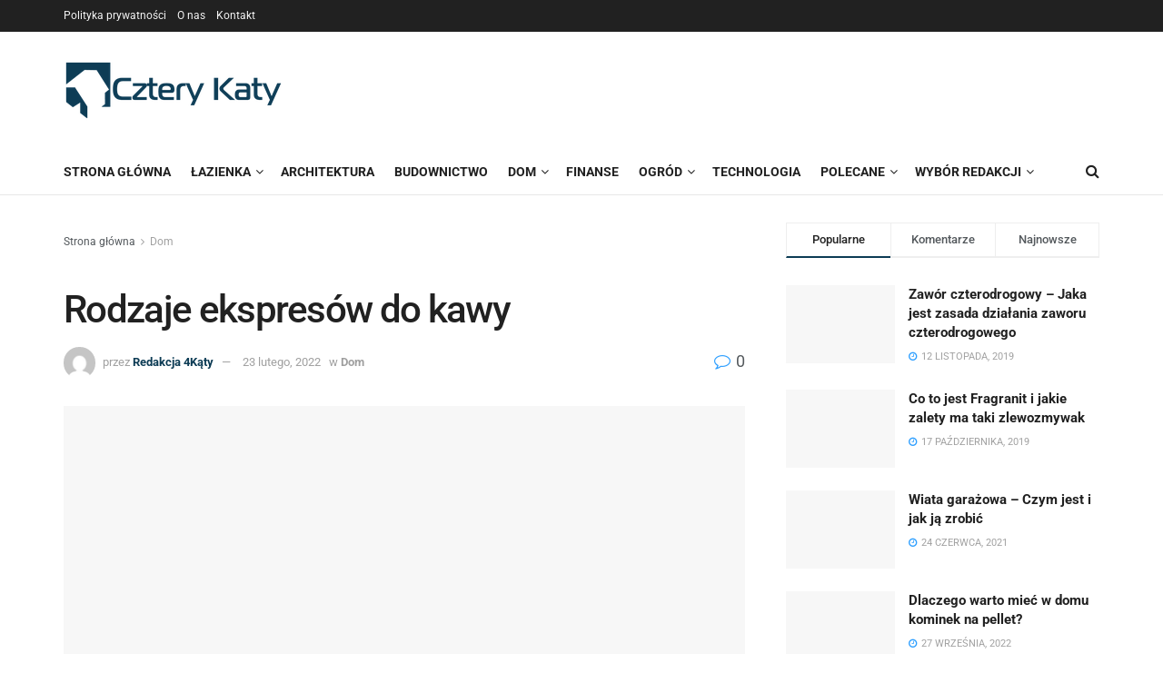

--- FILE ---
content_type: text/html; charset=UTF-8
request_url: https://www.4katy.com.pl/dom/rodzaje-ekspresow-do-kawy
body_size: 36585
content:
<!doctype html>
<!--[if lt IE 7]> <html class="no-js lt-ie9 lt-ie8 lt-ie7" lang="pl-PL" prefix="og: https://ogp.me/ns#"> <![endif]-->
<!--[if IE 7]>    <html class="no-js lt-ie9 lt-ie8" lang="pl-PL" prefix="og: https://ogp.me/ns#"> <![endif]-->
<!--[if IE 8]>    <html class="no-js lt-ie9" lang="pl-PL" prefix="og: https://ogp.me/ns#"> <![endif]-->
<!--[if IE 9]>    <html class="no-js lt-ie10" lang="pl-PL" prefix="og: https://ogp.me/ns#"> <![endif]-->
<!--[if gt IE 8]><!--> <html class="no-js" lang="pl-PL" prefix="og: https://ogp.me/ns#"> <!--<![endif]-->
<head><meta http-equiv="Content-Type" content="text/html; charset=UTF-8" /><script>if(navigator.userAgent.match(/MSIE|Internet Explorer/i)||navigator.userAgent.match(/Trident\/7\..*?rv:11/i)){var href=document.location.href;if(!href.match(/[?&]nowprocket/)){if(href.indexOf("?")==-1){if(href.indexOf("#")==-1){document.location.href=href+"?nowprocket=1"}else{document.location.href=href.replace("#","?nowprocket=1#")}}else{if(href.indexOf("#")==-1){document.location.href=href+"&nowprocket=1"}else{document.location.href=href.replace("#","&nowprocket=1#")}}}}</script><script>(()=>{class RocketLazyLoadScripts{constructor(){this.v="2.0.4",this.userEvents=["keydown","keyup","mousedown","mouseup","mousemove","mouseover","mouseout","touchmove","touchstart","touchend","touchcancel","wheel","click","dblclick","input"],this.attributeEvents=["onblur","onclick","oncontextmenu","ondblclick","onfocus","onmousedown","onmouseenter","onmouseleave","onmousemove","onmouseout","onmouseover","onmouseup","onmousewheel","onscroll","onsubmit"]}async t(){this.i(),this.o(),/iP(ad|hone)/.test(navigator.userAgent)&&this.h(),this.u(),this.l(this),this.m(),this.k(this),this.p(this),this._(),await Promise.all([this.R(),this.L()]),this.lastBreath=Date.now(),this.S(this),this.P(),this.D(),this.O(),this.M(),await this.C(this.delayedScripts.normal),await this.C(this.delayedScripts.defer),await this.C(this.delayedScripts.async),await this.T(),await this.F(),await this.j(),await this.A(),window.dispatchEvent(new Event("rocket-allScriptsLoaded")),this.everythingLoaded=!0,this.lastTouchEnd&&await new Promise(t=>setTimeout(t,500-Date.now()+this.lastTouchEnd)),this.I(),this.H(),this.U(),this.W()}i(){this.CSPIssue=sessionStorage.getItem("rocketCSPIssue"),document.addEventListener("securitypolicyviolation",t=>{this.CSPIssue||"script-src-elem"!==t.violatedDirective||"data"!==t.blockedURI||(this.CSPIssue=!0,sessionStorage.setItem("rocketCSPIssue",!0))},{isRocket:!0})}o(){window.addEventListener("pageshow",t=>{this.persisted=t.persisted,this.realWindowLoadedFired=!0},{isRocket:!0}),window.addEventListener("pagehide",()=>{this.onFirstUserAction=null},{isRocket:!0})}h(){let t;function e(e){t=e}window.addEventListener("touchstart",e,{isRocket:!0}),window.addEventListener("touchend",function i(o){o.changedTouches[0]&&t.changedTouches[0]&&Math.abs(o.changedTouches[0].pageX-t.changedTouches[0].pageX)<10&&Math.abs(o.changedTouches[0].pageY-t.changedTouches[0].pageY)<10&&o.timeStamp-t.timeStamp<200&&(window.removeEventListener("touchstart",e,{isRocket:!0}),window.removeEventListener("touchend",i,{isRocket:!0}),"INPUT"===o.target.tagName&&"text"===o.target.type||(o.target.dispatchEvent(new TouchEvent("touchend",{target:o.target,bubbles:!0})),o.target.dispatchEvent(new MouseEvent("mouseover",{target:o.target,bubbles:!0})),o.target.dispatchEvent(new PointerEvent("click",{target:o.target,bubbles:!0,cancelable:!0,detail:1,clientX:o.changedTouches[0].clientX,clientY:o.changedTouches[0].clientY})),event.preventDefault()))},{isRocket:!0})}q(t){this.userActionTriggered||("mousemove"!==t.type||this.firstMousemoveIgnored?"keyup"===t.type||"mouseover"===t.type||"mouseout"===t.type||(this.userActionTriggered=!0,this.onFirstUserAction&&this.onFirstUserAction()):this.firstMousemoveIgnored=!0),"click"===t.type&&t.preventDefault(),t.stopPropagation(),t.stopImmediatePropagation(),"touchstart"===this.lastEvent&&"touchend"===t.type&&(this.lastTouchEnd=Date.now()),"click"===t.type&&(this.lastTouchEnd=0),this.lastEvent=t.type,t.composedPath&&t.composedPath()[0].getRootNode()instanceof ShadowRoot&&(t.rocketTarget=t.composedPath()[0]),this.savedUserEvents.push(t)}u(){this.savedUserEvents=[],this.userEventHandler=this.q.bind(this),this.userEvents.forEach(t=>window.addEventListener(t,this.userEventHandler,{passive:!1,isRocket:!0})),document.addEventListener("visibilitychange",this.userEventHandler,{isRocket:!0})}U(){this.userEvents.forEach(t=>window.removeEventListener(t,this.userEventHandler,{passive:!1,isRocket:!0})),document.removeEventListener("visibilitychange",this.userEventHandler,{isRocket:!0}),this.savedUserEvents.forEach(t=>{(t.rocketTarget||t.target).dispatchEvent(new window[t.constructor.name](t.type,t))})}m(){const t="return false",e=Array.from(this.attributeEvents,t=>"data-rocket-"+t),i="["+this.attributeEvents.join("],[")+"]",o="[data-rocket-"+this.attributeEvents.join("],[data-rocket-")+"]",s=(e,i,o)=>{o&&o!==t&&(e.setAttribute("data-rocket-"+i,o),e["rocket"+i]=new Function("event",o),e.setAttribute(i,t))};new MutationObserver(t=>{for(const n of t)"attributes"===n.type&&(n.attributeName.startsWith("data-rocket-")||this.everythingLoaded?n.attributeName.startsWith("data-rocket-")&&this.everythingLoaded&&this.N(n.target,n.attributeName.substring(12)):s(n.target,n.attributeName,n.target.getAttribute(n.attributeName))),"childList"===n.type&&n.addedNodes.forEach(t=>{if(t.nodeType===Node.ELEMENT_NODE)if(this.everythingLoaded)for(const i of[t,...t.querySelectorAll(o)])for(const t of i.getAttributeNames())e.includes(t)&&this.N(i,t.substring(12));else for(const e of[t,...t.querySelectorAll(i)])for(const t of e.getAttributeNames())this.attributeEvents.includes(t)&&s(e,t,e.getAttribute(t))})}).observe(document,{subtree:!0,childList:!0,attributeFilter:[...this.attributeEvents,...e]})}I(){this.attributeEvents.forEach(t=>{document.querySelectorAll("[data-rocket-"+t+"]").forEach(e=>{this.N(e,t)})})}N(t,e){const i=t.getAttribute("data-rocket-"+e);i&&(t.setAttribute(e,i),t.removeAttribute("data-rocket-"+e))}k(t){Object.defineProperty(HTMLElement.prototype,"onclick",{get(){return this.rocketonclick||null},set(e){this.rocketonclick=e,this.setAttribute(t.everythingLoaded?"onclick":"data-rocket-onclick","this.rocketonclick(event)")}})}S(t){function e(e,i){let o=e[i];e[i]=null,Object.defineProperty(e,i,{get:()=>o,set(s){t.everythingLoaded?o=s:e["rocket"+i]=o=s}})}e(document,"onreadystatechange"),e(window,"onload"),e(window,"onpageshow");try{Object.defineProperty(document,"readyState",{get:()=>t.rocketReadyState,set(e){t.rocketReadyState=e},configurable:!0}),document.readyState="loading"}catch(t){console.log("WPRocket DJE readyState conflict, bypassing")}}l(t){this.originalAddEventListener=EventTarget.prototype.addEventListener,this.originalRemoveEventListener=EventTarget.prototype.removeEventListener,this.savedEventListeners=[],EventTarget.prototype.addEventListener=function(e,i,o){o&&o.isRocket||!t.B(e,this)&&!t.userEvents.includes(e)||t.B(e,this)&&!t.userActionTriggered||e.startsWith("rocket-")||t.everythingLoaded?t.originalAddEventListener.call(this,e,i,o):(t.savedEventListeners.push({target:this,remove:!1,type:e,func:i,options:o}),"mouseenter"!==e&&"mouseleave"!==e||t.originalAddEventListener.call(this,e,t.savedUserEvents.push,o))},EventTarget.prototype.removeEventListener=function(e,i,o){o&&o.isRocket||!t.B(e,this)&&!t.userEvents.includes(e)||t.B(e,this)&&!t.userActionTriggered||e.startsWith("rocket-")||t.everythingLoaded?t.originalRemoveEventListener.call(this,e,i,o):t.savedEventListeners.push({target:this,remove:!0,type:e,func:i,options:o})}}J(t,e){this.savedEventListeners=this.savedEventListeners.filter(i=>{let o=i.type,s=i.target||window;return e!==o||t!==s||(this.B(o,s)&&(i.type="rocket-"+o),this.$(i),!1)})}H(){EventTarget.prototype.addEventListener=this.originalAddEventListener,EventTarget.prototype.removeEventListener=this.originalRemoveEventListener,this.savedEventListeners.forEach(t=>this.$(t))}$(t){t.remove?this.originalRemoveEventListener.call(t.target,t.type,t.func,t.options):this.originalAddEventListener.call(t.target,t.type,t.func,t.options)}p(t){let e;function i(e){return t.everythingLoaded?e:e.split(" ").map(t=>"load"===t||t.startsWith("load.")?"rocket-jquery-load":t).join(" ")}function o(o){function s(e){const s=o.fn[e];o.fn[e]=o.fn.init.prototype[e]=function(){return this[0]===window&&t.userActionTriggered&&("string"==typeof arguments[0]||arguments[0]instanceof String?arguments[0]=i(arguments[0]):"object"==typeof arguments[0]&&Object.keys(arguments[0]).forEach(t=>{const e=arguments[0][t];delete arguments[0][t],arguments[0][i(t)]=e})),s.apply(this,arguments),this}}if(o&&o.fn&&!t.allJQueries.includes(o)){const e={DOMContentLoaded:[],"rocket-DOMContentLoaded":[]};for(const t in e)document.addEventListener(t,()=>{e[t].forEach(t=>t())},{isRocket:!0});o.fn.ready=o.fn.init.prototype.ready=function(i){function s(){parseInt(o.fn.jquery)>2?setTimeout(()=>i.bind(document)(o)):i.bind(document)(o)}return"function"==typeof i&&(t.realDomReadyFired?!t.userActionTriggered||t.fauxDomReadyFired?s():e["rocket-DOMContentLoaded"].push(s):e.DOMContentLoaded.push(s)),o([])},s("on"),s("one"),s("off"),t.allJQueries.push(o)}e=o}t.allJQueries=[],o(window.jQuery),Object.defineProperty(window,"jQuery",{get:()=>e,set(t){o(t)}})}P(){const t=new Map;document.write=document.writeln=function(e){const i=document.currentScript,o=document.createRange(),s=i.parentElement;let n=t.get(i);void 0===n&&(n=i.nextSibling,t.set(i,n));const c=document.createDocumentFragment();o.setStart(c,0),c.appendChild(o.createContextualFragment(e)),s.insertBefore(c,n)}}async R(){return new Promise(t=>{this.userActionTriggered?t():this.onFirstUserAction=t})}async L(){return new Promise(t=>{document.addEventListener("DOMContentLoaded",()=>{this.realDomReadyFired=!0,t()},{isRocket:!0})})}async j(){return this.realWindowLoadedFired?Promise.resolve():new Promise(t=>{window.addEventListener("load",t,{isRocket:!0})})}M(){this.pendingScripts=[];this.scriptsMutationObserver=new MutationObserver(t=>{for(const e of t)e.addedNodes.forEach(t=>{"SCRIPT"!==t.tagName||t.noModule||t.isWPRocket||this.pendingScripts.push({script:t,promise:new Promise(e=>{const i=()=>{const i=this.pendingScripts.findIndex(e=>e.script===t);i>=0&&this.pendingScripts.splice(i,1),e()};t.addEventListener("load",i,{isRocket:!0}),t.addEventListener("error",i,{isRocket:!0}),setTimeout(i,1e3)})})})}),this.scriptsMutationObserver.observe(document,{childList:!0,subtree:!0})}async F(){await this.X(),this.pendingScripts.length?(await this.pendingScripts[0].promise,await this.F()):this.scriptsMutationObserver.disconnect()}D(){this.delayedScripts={normal:[],async:[],defer:[]},document.querySelectorAll("script[type$=rocketlazyloadscript]").forEach(t=>{t.hasAttribute("data-rocket-src")?t.hasAttribute("async")&&!1!==t.async?this.delayedScripts.async.push(t):t.hasAttribute("defer")&&!1!==t.defer||"module"===t.getAttribute("data-rocket-type")?this.delayedScripts.defer.push(t):this.delayedScripts.normal.push(t):this.delayedScripts.normal.push(t)})}async _(){await this.L();let t=[];document.querySelectorAll("script[type$=rocketlazyloadscript][data-rocket-src]").forEach(e=>{let i=e.getAttribute("data-rocket-src");if(i&&!i.startsWith("data:")){i.startsWith("//")&&(i=location.protocol+i);try{const o=new URL(i).origin;o!==location.origin&&t.push({src:o,crossOrigin:e.crossOrigin||"module"===e.getAttribute("data-rocket-type")})}catch(t){}}}),t=[...new Map(t.map(t=>[JSON.stringify(t),t])).values()],this.Y(t,"preconnect")}async G(t){if(await this.K(),!0!==t.noModule||!("noModule"in HTMLScriptElement.prototype))return new Promise(e=>{let i;function o(){(i||t).setAttribute("data-rocket-status","executed"),e()}try{if(navigator.userAgent.includes("Firefox/")||""===navigator.vendor||this.CSPIssue)i=document.createElement("script"),[...t.attributes].forEach(t=>{let e=t.nodeName;"type"!==e&&("data-rocket-type"===e&&(e="type"),"data-rocket-src"===e&&(e="src"),i.setAttribute(e,t.nodeValue))}),t.text&&(i.text=t.text),t.nonce&&(i.nonce=t.nonce),i.hasAttribute("src")?(i.addEventListener("load",o,{isRocket:!0}),i.addEventListener("error",()=>{i.setAttribute("data-rocket-status","failed-network"),e()},{isRocket:!0}),setTimeout(()=>{i.isConnected||e()},1)):(i.text=t.text,o()),i.isWPRocket=!0,t.parentNode.replaceChild(i,t);else{const i=t.getAttribute("data-rocket-type"),s=t.getAttribute("data-rocket-src");i?(t.type=i,t.removeAttribute("data-rocket-type")):t.removeAttribute("type"),t.addEventListener("load",o,{isRocket:!0}),t.addEventListener("error",i=>{this.CSPIssue&&i.target.src.startsWith("data:")?(console.log("WPRocket: CSP fallback activated"),t.removeAttribute("src"),this.G(t).then(e)):(t.setAttribute("data-rocket-status","failed-network"),e())},{isRocket:!0}),s?(t.fetchPriority="high",t.removeAttribute("data-rocket-src"),t.src=s):t.src="data:text/javascript;base64,"+window.btoa(unescape(encodeURIComponent(t.text)))}}catch(i){t.setAttribute("data-rocket-status","failed-transform"),e()}});t.setAttribute("data-rocket-status","skipped")}async C(t){const e=t.shift();return e?(e.isConnected&&await this.G(e),this.C(t)):Promise.resolve()}O(){this.Y([...this.delayedScripts.normal,...this.delayedScripts.defer,...this.delayedScripts.async],"preload")}Y(t,e){this.trash=this.trash||[];let i=!0;var o=document.createDocumentFragment();t.forEach(t=>{const s=t.getAttribute&&t.getAttribute("data-rocket-src")||t.src;if(s&&!s.startsWith("data:")){const n=document.createElement("link");n.href=s,n.rel=e,"preconnect"!==e&&(n.as="script",n.fetchPriority=i?"high":"low"),t.getAttribute&&"module"===t.getAttribute("data-rocket-type")&&(n.crossOrigin=!0),t.crossOrigin&&(n.crossOrigin=t.crossOrigin),t.integrity&&(n.integrity=t.integrity),t.nonce&&(n.nonce=t.nonce),o.appendChild(n),this.trash.push(n),i=!1}}),document.head.appendChild(o)}W(){this.trash.forEach(t=>t.remove())}async T(){try{document.readyState="interactive"}catch(t){}this.fauxDomReadyFired=!0;try{await this.K(),this.J(document,"readystatechange"),document.dispatchEvent(new Event("rocket-readystatechange")),await this.K(),document.rocketonreadystatechange&&document.rocketonreadystatechange(),await this.K(),this.J(document,"DOMContentLoaded"),document.dispatchEvent(new Event("rocket-DOMContentLoaded")),await this.K(),this.J(window,"DOMContentLoaded"),window.dispatchEvent(new Event("rocket-DOMContentLoaded"))}catch(t){console.error(t)}}async A(){try{document.readyState="complete"}catch(t){}try{await this.K(),this.J(document,"readystatechange"),document.dispatchEvent(new Event("rocket-readystatechange")),await this.K(),document.rocketonreadystatechange&&document.rocketonreadystatechange(),await this.K(),this.J(window,"load"),window.dispatchEvent(new Event("rocket-load")),await this.K(),window.rocketonload&&window.rocketonload(),await this.K(),this.allJQueries.forEach(t=>t(window).trigger("rocket-jquery-load")),await this.K(),this.J(window,"pageshow");const t=new Event("rocket-pageshow");t.persisted=this.persisted,window.dispatchEvent(t),await this.K(),window.rocketonpageshow&&window.rocketonpageshow({persisted:this.persisted})}catch(t){console.error(t)}}async K(){Date.now()-this.lastBreath>45&&(await this.X(),this.lastBreath=Date.now())}async X(){return document.hidden?new Promise(t=>setTimeout(t)):new Promise(t=>requestAnimationFrame(t))}B(t,e){return e===document&&"readystatechange"===t||(e===document&&"DOMContentLoaded"===t||(e===window&&"DOMContentLoaded"===t||(e===window&&"load"===t||e===window&&"pageshow"===t)))}static run(){(new RocketLazyLoadScripts).t()}}RocketLazyLoadScripts.run()})();</script>
    
    <meta name='viewport' content='width=device-width, initial-scale=1, user-scalable=yes' />
    <link rel="profile" href="https://gmpg.org/xfn/11" />
    <link rel="pingback" href="https://www.4katy.com.pl/xmlrpc.php" />
    			<script type="rocketlazyloadscript" data-rocket-type="text/javascript">
			  var jnews_ajax_url = '/?ajax-request=jnews'
			</script>
			<script type="text/javascript">;window.jnews=window.jnews||{},window.jnews.library=window.jnews.library||{},window.jnews.library=function(){"use strict";var e=this;e.win=window,e.doc=document,e.noop=function(){},e.globalBody=e.doc.getElementsByTagName("body")[0],e.globalBody=e.globalBody?e.globalBody:e.doc,e.win.jnewsDataStorage=e.win.jnewsDataStorage||{_storage:new WeakMap,put:function(e,t,n){this._storage.has(e)||this._storage.set(e,new Map),this._storage.get(e).set(t,n)},get:function(e,t){return this._storage.get(e).get(t)},has:function(e,t){return this._storage.has(e)&&this._storage.get(e).has(t)},remove:function(e,t){var n=this._storage.get(e).delete(t);return 0===!this._storage.get(e).size&&this._storage.delete(e),n}},e.windowWidth=function(){return e.win.innerWidth||e.docEl.clientWidth||e.globalBody.clientWidth},e.windowHeight=function(){return e.win.innerHeight||e.docEl.clientHeight||e.globalBody.clientHeight},e.requestAnimationFrame=e.win.requestAnimationFrame||e.win.webkitRequestAnimationFrame||e.win.mozRequestAnimationFrame||e.win.msRequestAnimationFrame||window.oRequestAnimationFrame||function(e){return setTimeout(e,1e3/60)},e.cancelAnimationFrame=e.win.cancelAnimationFrame||e.win.webkitCancelAnimationFrame||e.win.webkitCancelRequestAnimationFrame||e.win.mozCancelAnimationFrame||e.win.msCancelRequestAnimationFrame||e.win.oCancelRequestAnimationFrame||function(e){clearTimeout(e)},e.classListSupport="classList"in document.createElement("_"),e.hasClass=e.classListSupport?function(e,t){return e.classList.contains(t)}:function(e,t){return e.className.indexOf(t)>=0},e.addClass=e.classListSupport?function(t,n){e.hasClass(t,n)||t.classList.add(n)}:function(t,n){e.hasClass(t,n)||(t.className+=" "+n)},e.removeClass=e.classListSupport?function(t,n){e.hasClass(t,n)&&t.classList.remove(n)}:function(t,n){e.hasClass(t,n)&&(t.className=t.className.replace(n,""))},e.objKeys=function(e){var t=[];for(var n in e)Object.prototype.hasOwnProperty.call(e,n)&&t.push(n);return t},e.isObjectSame=function(e,t){var n=!0;return JSON.stringify(e)!==JSON.stringify(t)&&(n=!1),n},e.extend=function(){for(var e,t,n,o=arguments[0]||{},i=1,a=arguments.length;i<a;i++)if(null!==(e=arguments[i]))for(t in e)o!==(n=e[t])&&void 0!==n&&(o[t]=n);return o},e.dataStorage=e.win.jnewsDataStorage,e.isVisible=function(e){return 0!==e.offsetWidth&&0!==e.offsetHeight||e.getBoundingClientRect().length},e.getHeight=function(e){return e.offsetHeight||e.clientHeight||e.getBoundingClientRect().height},e.getWidth=function(e){return e.offsetWidth||e.clientWidth||e.getBoundingClientRect().width},e.supportsPassive=!1;try{var t=Object.defineProperty({},"passive",{get:function(){e.supportsPassive=!0}});"createEvent"in e.doc?e.win.addEventListener("test",null,t):"fireEvent"in e.doc&&e.win.attachEvent("test",null)}catch(e){}e.passiveOption=!!e.supportsPassive&&{passive:!0},e.setStorage=function(e,t){e="jnews-"+e;var n={expired:Math.floor(((new Date).getTime()+432e5)/1e3)};t=Object.assign(n,t);localStorage.setItem(e,JSON.stringify(t))},e.getStorage=function(e){e="jnews-"+e;var t=localStorage.getItem(e);return null!==t&&0<t.length?JSON.parse(localStorage.getItem(e)):{}},e.expiredStorage=function(){var t,n="jnews-";for(var o in localStorage)o.indexOf(n)>-1&&"undefined"!==(t=e.getStorage(o.replace(n,""))).expired&&t.expired<Math.floor((new Date).getTime()/1e3)&&localStorage.removeItem(o)},e.addEvents=function(t,n,o){for(var i in n){var a=["touchstart","touchmove"].indexOf(i)>=0&&!o&&e.passiveOption;"createEvent"in e.doc?t.addEventListener(i,n[i],a):"fireEvent"in e.doc&&t.attachEvent("on"+i,n[i])}},e.removeEvents=function(t,n){for(var o in n)"createEvent"in e.doc?t.removeEventListener(o,n[o]):"fireEvent"in e.doc&&t.detachEvent("on"+o,n[o])},e.triggerEvents=function(t,n,o){var i;o=o||{detail:null};return"createEvent"in e.doc?(!(i=e.doc.createEvent("CustomEvent")||new CustomEvent(n)).initCustomEvent||i.initCustomEvent(n,!0,!1,o),void t.dispatchEvent(i)):"fireEvent"in e.doc?((i=e.doc.createEventObject()).eventType=n,void t.fireEvent("on"+i.eventType,i)):void 0},e.getParents=function(t,n){void 0===n&&(n=e.doc);for(var o=[],i=t.parentNode,a=!1;!a;)if(i){var r=i;r.querySelectorAll(n).length?a=!0:(o.push(r),i=r.parentNode)}else o=[],a=!0;return o},e.forEach=function(e,t,n){for(var o=0,i=e.length;o<i;o++)t.call(n,e[o],o)},e.getText=function(e){return e.innerText||e.textContent},e.setText=function(e,t){var n="object"==typeof t?t.innerText||t.textContent:t;e.innerText&&(e.innerText=n),e.textContent&&(e.textContent=n)},e.httpBuildQuery=function(t){return e.objKeys(t).reduce(function t(n){var o=arguments.length>1&&void 0!==arguments[1]?arguments[1]:null;return function(i,a){var r=n[a];a=encodeURIComponent(a);var s=o?"".concat(o,"[").concat(a,"]"):a;return null==r||"function"==typeof r?(i.push("".concat(s,"=")),i):["number","boolean","string"].includes(typeof r)?(i.push("".concat(s,"=").concat(encodeURIComponent(r))),i):(i.push(e.objKeys(r).reduce(t(r,s),[]).join("&")),i)}}(t),[]).join("&")},e.get=function(t,n,o,i){return o="function"==typeof o?o:e.noop,e.ajax("GET",t,n,o,i)},e.post=function(t,n,o,i){return o="function"==typeof o?o:e.noop,e.ajax("POST",t,n,o,i)},e.ajax=function(t,n,o,i,a){var r=new XMLHttpRequest,s=n,c=e.httpBuildQuery(o);if(t=-1!=["GET","POST"].indexOf(t)?t:"GET",r.open(t,s+("GET"==t?"?"+c:""),!0),"POST"==t&&r.setRequestHeader("Content-type","application/x-www-form-urlencoded"),r.setRequestHeader("X-Requested-With","XMLHttpRequest"),r.onreadystatechange=function(){4===r.readyState&&200<=r.status&&300>r.status&&"function"==typeof i&&i.call(void 0,r.response)},void 0!==a&&!a){return{xhr:r,send:function(){r.send("POST"==t?c:null)}}}return r.send("POST"==t?c:null),{xhr:r}},e.scrollTo=function(t,n,o){function i(e,t,n){this.start=this.position(),this.change=e-this.start,this.currentTime=0,this.increment=20,this.duration=void 0===n?500:n,this.callback=t,this.finish=!1,this.animateScroll()}return Math.easeInOutQuad=function(e,t,n,o){return(e/=o/2)<1?n/2*e*e+t:-n/2*(--e*(e-2)-1)+t},i.prototype.stop=function(){this.finish=!0},i.prototype.move=function(t){e.doc.documentElement.scrollTop=t,e.globalBody.parentNode.scrollTop=t,e.globalBody.scrollTop=t},i.prototype.position=function(){return e.doc.documentElement.scrollTop||e.globalBody.parentNode.scrollTop||e.globalBody.scrollTop},i.prototype.animateScroll=function(){this.currentTime+=this.increment;var t=Math.easeInOutQuad(this.currentTime,this.start,this.change,this.duration);this.move(t),this.currentTime<this.duration&&!this.finish?e.requestAnimationFrame.call(e.win,this.animateScroll.bind(this)):this.callback&&"function"==typeof this.callback&&this.callback()},new i(t,n,o)},e.unwrap=function(t){var n,o=t;e.forEach(t,(function(e,t){n?n+=e:n=e})),o.replaceWith(n)},e.performance={start:function(e){performance.mark(e+"Start")},stop:function(e){performance.mark(e+"End"),performance.measure(e,e+"Start",e+"End")}},e.fps=function(){var t=0,n=0,o=0;!function(){var i=t=0,a=0,r=0,s=document.getElementById("fpsTable"),c=function(t){void 0===document.getElementsByTagName("body")[0]?e.requestAnimationFrame.call(e.win,(function(){c(t)})):document.getElementsByTagName("body")[0].appendChild(t)};null===s&&((s=document.createElement("div")).style.position="fixed",s.style.top="120px",s.style.left="10px",s.style.width="100px",s.style.height="20px",s.style.border="1px solid black",s.style.fontSize="11px",s.style.zIndex="100000",s.style.backgroundColor="white",s.id="fpsTable",c(s));var l=function(){o++,n=Date.now(),(a=(o/(r=(n-t)/1e3)).toPrecision(2))!=i&&(i=a,s.innerHTML=i+"fps"),1<r&&(t=n,o=0),e.requestAnimationFrame.call(e.win,l)};l()}()},e.instr=function(e,t){for(var n=0;n<t.length;n++)if(-1!==e.toLowerCase().indexOf(t[n].toLowerCase()))return!0},e.winLoad=function(t,n){function o(o){if("complete"===e.doc.readyState||"interactive"===e.doc.readyState)return!o||n?setTimeout(t,n||1):t(o),1}o()||e.addEvents(e.win,{load:o})},e.docReady=function(t,n){function o(o){if("complete"===e.doc.readyState||"interactive"===e.doc.readyState)return!o||n?setTimeout(t,n||1):t(o),1}o()||e.addEvents(e.doc,{DOMContentLoaded:o})},e.fireOnce=function(){e.docReady((function(){e.assets=e.assets||[],e.assets.length&&(e.boot(),e.load_assets())}),50)},e.boot=function(){e.length&&e.doc.querySelectorAll("style[media]").forEach((function(e){"not all"==e.getAttribute("media")&&e.removeAttribute("media")}))},e.create_js=function(t,n){var o=e.doc.createElement("script");switch(o.setAttribute("src",t),n){case"defer":o.setAttribute("defer",!0);break;case"async":o.setAttribute("async",!0);break;case"deferasync":o.setAttribute("defer",!0),o.setAttribute("async",!0)}e.globalBody.appendChild(o)},e.load_assets=function(){"object"==typeof e.assets&&e.forEach(e.assets.slice(0),(function(t,n){var o="";t.defer&&(o+="defer"),t.async&&(o+="async"),e.create_js(t.url,o);var i=e.assets.indexOf(t);i>-1&&e.assets.splice(i,1)})),e.assets=jnewsoption.au_scripts=window.jnewsads=[]},e.setCookie=function(e,t,n){var o="";if(n){var i=new Date;i.setTime(i.getTime()+24*n*60*60*1e3),o="; expires="+i.toUTCString()}document.cookie=e+"="+(t||"")+o+"; path=/"},e.getCookie=function(e){for(var t=e+"=",n=document.cookie.split(";"),o=0;o<n.length;o++){for(var i=n[o];" "==i.charAt(0);)i=i.substring(1,i.length);if(0==i.indexOf(t))return i.substring(t.length,i.length)}return null},e.eraseCookie=function(e){document.cookie=e+"=; Path=/; Expires=Thu, 01 Jan 1970 00:00:01 GMT;"},e.docReady((function(){e.globalBody=e.globalBody==e.doc?e.doc.getElementsByTagName("body")[0]:e.globalBody,e.globalBody=e.globalBody?e.globalBody:e.doc})),e.winLoad((function(){e.winLoad((function(){var t=!1;if(void 0!==window.jnewsadmin)if(void 0!==window.file_version_checker){var n=e.objKeys(window.file_version_checker);n.length?n.forEach((function(e){t||"10.0.4"===window.file_version_checker[e]||(t=!0)})):t=!0}else t=!0;t&&(window.jnewsHelper.getMessage(),window.jnewsHelper.getNotice())}),2500)}))},window.jnews.library=new window.jnews.library;</script>
<!-- Optymalizacja wyszukiwarek według Rank Math PRO - https://rankmath.com/ -->
<title>Rodzaje ekspresów do kawy - 4 Kąty</title>
<link data-rocket-preload as="style" data-wpr-hosted-gf-parameters="family=Roboto%3Aregular%2C500%2C700%2C500%2Cregular&display=swap" href="https://www.4katy.com.pl/wp-content/cache/fonts/1/google-fonts/css/c/4/8/8a43e5046b4cf6614f367d5c7aa40.css" rel="preload">
<link data-wpr-hosted-gf-parameters="family=Roboto%3Aregular%2C500%2C700%2C500%2Cregular&display=swap" href="https://www.4katy.com.pl/wp-content/cache/fonts/1/google-fonts/css/c/4/8/8a43e5046b4cf6614f367d5c7aa40.css" media="print" onload="this.media=&#039;all&#039;" rel="stylesheet">
<noscript data-wpr-hosted-gf-parameters=""><link rel="stylesheet" href="https://fonts.googleapis.com/css?family=Roboto%3Aregular%2C500%2C700%2C500%2Cregular&#038;display=swap"></noscript>
<meta name="robots" content="index, follow, max-snippet:-1, max-video-preview:-1, max-image-preview:large"/>
<link rel="canonical" href="https://www.4katy.com.pl/dom/rodzaje-ekspresow-do-kawy" />
<meta property="og:locale" content="pl_PL" />
<meta property="og:type" content="article" />
<meta property="og:title" content="Rodzaje ekspresów do kawy - 4 Kąty" />
<meta property="og:description" content="Aktualnie mamy tak dużo rodzajów ekspresów do kawy, że podczas pierwszych zakupów takiego sprzętu naprawdę trudno się zdecydować. Jednak zanim podejmiemy decyzję, powinniśmy dokładnie zaznajomić się z tematem i tym samym wybrać najbardziej zadowalającą i odpowiednią dla nas opcję. Ekspresy do kawy bywają różne i tym samym przygotowują różnego rodzaju napoje kawowe. Tak samo różny [&hellip;]" />
<meta property="og:url" content="https://www.4katy.com.pl/dom/rodzaje-ekspresow-do-kawy" />
<meta property="og:site_name" content="4 Kąty" />
<meta property="article:section" content="Dom" />
<meta property="og:image" content="https://www.4katy.com.pl/wp-content/uploads/2022/02/20220222210141_gfc2c4f32700f37c83efd13520a6df333143f264d96ea909681bfae700d420789d42f6d28fb583e810bf3d89bd3599b0dca15d14f577488a42017e7c0a5cc589b_640.jpg.jpg" />
<meta property="og:image:secure_url" content="https://www.4katy.com.pl/wp-content/uploads/2022/02/20220222210141_gfc2c4f32700f37c83efd13520a6df333143f264d96ea909681bfae700d420789d42f6d28fb583e810bf3d89bd3599b0dca15d14f577488a42017e7c0a5cc589b_640.jpg.jpg" />
<meta property="og:image:width" content="640" />
<meta property="og:image:height" content="427" />
<meta property="og:image:alt" content="Rodzaje ekspresów do kawy" />
<meta property="og:image:type" content="image/jpeg" />
<meta property="article:published_time" content="2022-02-23T13:20:23+00:00" />
<meta name="twitter:card" content="summary_large_image" />
<meta name="twitter:title" content="Rodzaje ekspresów do kawy - 4 Kąty" />
<meta name="twitter:description" content="Aktualnie mamy tak dużo rodzajów ekspresów do kawy, że podczas pierwszych zakupów takiego sprzętu naprawdę trudno się zdecydować. Jednak zanim podejmiemy decyzję, powinniśmy dokładnie zaznajomić się z tematem i tym samym wybrać najbardziej zadowalającą i odpowiednią dla nas opcję. Ekspresy do kawy bywają różne i tym samym przygotowują różnego rodzaju napoje kawowe. Tak samo różny [&hellip;]" />
<meta name="twitter:image" content="https://www.4katy.com.pl/wp-content/uploads/2022/02/20220222210141_gfc2c4f32700f37c83efd13520a6df333143f264d96ea909681bfae700d420789d42f6d28fb583e810bf3d89bd3599b0dca15d14f577488a42017e7c0a5cc589b_640.jpg.jpg" />
<meta name="twitter:label1" content="Napisane przez" />
<meta name="twitter:data1" content="Redakcja 4Kąty" />
<meta name="twitter:label2" content="Czas czytania" />
<meta name="twitter:data2" content="3 minuty" />
<script type="application/ld+json" class="rank-math-schema-pro">{"@context":"https://schema.org","@graph":[{"@type":"Organization","@id":"https://www.4katy.com.pl/#organization","name":"4 K\u0105ty","url":"https://www.4katy.com.pl","logo":{"@type":"ImageObject","@id":"https://www.4katy.com.pl/#logo","url":"https://www.4katy.com.pl/wp-content/uploads/2017/04/4katy.png","contentUrl":"https://www.4katy.com.pl/wp-content/uploads/2017/04/4katy.png","caption":"4 K\u0105ty","inLanguage":"pl-PL","width":"240","height":"67"}},{"@type":"WebSite","@id":"https://www.4katy.com.pl/#website","url":"https://www.4katy.com.pl","name":"4 K\u0105ty","publisher":{"@id":"https://www.4katy.com.pl/#organization"},"inLanguage":"pl-PL"},{"@type":"ImageObject","@id":"https://www.4katy.com.pl/wp-content/uploads/2022/02/20220222210141_gfc2c4f32700f37c83efd13520a6df333143f264d96ea909681bfae700d420789d42f6d28fb583e810bf3d89bd3599b0dca15d14f577488a42017e7c0a5cc589b_640.jpg.jpg","url":"https://www.4katy.com.pl/wp-content/uploads/2022/02/20220222210141_gfc2c4f32700f37c83efd13520a6df333143f264d96ea909681bfae700d420789d42f6d28fb583e810bf3d89bd3599b0dca15d14f577488a42017e7c0a5cc589b_640.jpg.jpg","width":"640","height":"427","inLanguage":"pl-PL"},{"@type":"WebPage","@id":"https://www.4katy.com.pl/dom/rodzaje-ekspresow-do-kawy#webpage","url":"https://www.4katy.com.pl/dom/rodzaje-ekspresow-do-kawy","name":"Rodzaje ekspres\u00f3w do kawy - 4 K\u0105ty","datePublished":"2022-02-23T13:20:23+00:00","dateModified":"2022-02-23T13:20:23+00:00","isPartOf":{"@id":"https://www.4katy.com.pl/#website"},"primaryImageOfPage":{"@id":"https://www.4katy.com.pl/wp-content/uploads/2022/02/20220222210141_gfc2c4f32700f37c83efd13520a6df333143f264d96ea909681bfae700d420789d42f6d28fb583e810bf3d89bd3599b0dca15d14f577488a42017e7c0a5cc589b_640.jpg.jpg"},"inLanguage":"pl-PL"},{"@type":"Person","@id":"https://www.4katy.com.pl/author/admin","name":"Redakcja 4K\u0105ty","url":"https://www.4katy.com.pl/author/admin","image":{"@type":"ImageObject","@id":"https://secure.gravatar.com/avatar/1a4ffdd9fbac3470a1604c3f1e0614803ea167d4d0eed8c1b5226c4afdcdbc39?s=96&amp;d=mm&amp;r=g","url":"https://secure.gravatar.com/avatar/1a4ffdd9fbac3470a1604c3f1e0614803ea167d4d0eed8c1b5226c4afdcdbc39?s=96&amp;d=mm&amp;r=g","caption":"Redakcja 4K\u0105ty","inLanguage":"pl-PL"},"worksFor":{"@id":"https://www.4katy.com.pl/#organization"}},{"@type":"BlogPosting","headline":"Rodzaje ekspres\u00f3w do kawy - 4 K\u0105ty","datePublished":"2022-02-23T13:20:23+00:00","dateModified":"2022-02-23T13:20:23+00:00","author":{"@id":"https://www.4katy.com.pl/author/admin","name":"Redakcja 4K\u0105ty"},"publisher":{"@id":"https://www.4katy.com.pl/#organization"},"description":"Aktualnie mamy tak du\u017co rodzaj\u00f3w ekspres\u00f3w do kawy, \u017ce podczas pierwszych zakup\u00f3w takiego sprz\u0119tu naprawd\u0119 trudno si\u0119 zdecydowa\u0107. Jednak zanim podejmiemy decyzj\u0119, powinni\u015bmy dok\u0142adnie zaznajomi\u0107 si\u0119 z tematem i tym samym wybra\u0107 najbardziej zadowalaj\u0105c\u0105 i odpowiedni\u0105 dla nas opcj\u0119. Ekspresy do kawy bywaj\u0105 r\u00f3\u017cne i tym samym przygotowuj\u0105 r\u00f3\u017cnego rodzaju napoje kawowe. Tak samo r\u00f3\u017cny bywa ich koszt. Co powinni\u015bmy wiedzie\u0107 o rodzajach ekspresach do kawy? Jakie ekspresy do kawy mo\u017cemy wybra\u0107? Jak\u0105 kaw\u0119 mo\u017cemy przygotowa\u0107 w danym ekspresie? Na te i inne pytania odpowiemy w dalszej cz\u0119\u015bci tekstu.","name":"Rodzaje ekspres\u00f3w do kawy - 4 K\u0105ty","@id":"https://www.4katy.com.pl/dom/rodzaje-ekspresow-do-kawy#richSnippet","isPartOf":{"@id":"https://www.4katy.com.pl/dom/rodzaje-ekspresow-do-kawy#webpage"},"image":{"@id":"https://www.4katy.com.pl/wp-content/uploads/2022/02/20220222210141_gfc2c4f32700f37c83efd13520a6df333143f264d96ea909681bfae700d420789d42f6d28fb583e810bf3d89bd3599b0dca15d14f577488a42017e7c0a5cc589b_640.jpg.jpg"},"inLanguage":"pl-PL","mainEntityOfPage":{"@id":"https://www.4katy.com.pl/dom/rodzaje-ekspresow-do-kawy#webpage"}}]}</script>
<!-- /Wtyczka Rank Math WordPress SEO -->

<link rel='dns-prefetch' href='//fonts.googleapis.com' />
<link rel='preconnect' href='https://fonts.gstatic.com' />
<link rel="alternate" type="application/rss+xml" title="4 Kąty &raquo; Kanał z wpisami" href="https://www.4katy.com.pl/feed" />
<link rel="alternate" type="application/rss+xml" title="4 Kąty &raquo; Kanał z komentarzami" href="https://www.4katy.com.pl/comments/feed" />
<link rel="alternate" type="application/rss+xml" title="4 Kąty &raquo; Rodzaje ekspresów do kawy Kanał z komentarzami" href="https://www.4katy.com.pl/dom/rodzaje-ekspresow-do-kawy/feed" />
<link rel="alternate" title="oEmbed (JSON)" type="application/json+oembed" href="https://www.4katy.com.pl/wp-json/oembed/1.0/embed?url=https%3A%2F%2Fwww.4katy.com.pl%2Fdom%2Frodzaje-ekspresow-do-kawy" />
<link rel="alternate" title="oEmbed (XML)" type="text/xml+oembed" href="https://www.4katy.com.pl/wp-json/oembed/1.0/embed?url=https%3A%2F%2Fwww.4katy.com.pl%2Fdom%2Frodzaje-ekspresow-do-kawy&#038;format=xml" />
<style id='wp-img-auto-sizes-contain-inline-css' type='text/css'>
img:is([sizes=auto i],[sizes^="auto," i]){contain-intrinsic-size:3000px 1500px}
/*# sourceURL=wp-img-auto-sizes-contain-inline-css */
</style>
<style id='wp-emoji-styles-inline-css' type='text/css'>

	img.wp-smiley, img.emoji {
		display: inline !important;
		border: none !important;
		box-shadow: none !important;
		height: 1em !important;
		width: 1em !important;
		margin: 0 0.07em !important;
		vertical-align: -0.1em !important;
		background: none !important;
		padding: 0 !important;
	}
/*# sourceURL=wp-emoji-styles-inline-css */
</style>
<style id='wp-block-library-inline-css' type='text/css'>
:root{--wp-block-synced-color:#7a00df;--wp-block-synced-color--rgb:122,0,223;--wp-bound-block-color:var(--wp-block-synced-color);--wp-editor-canvas-background:#ddd;--wp-admin-theme-color:#007cba;--wp-admin-theme-color--rgb:0,124,186;--wp-admin-theme-color-darker-10:#006ba1;--wp-admin-theme-color-darker-10--rgb:0,107,160.5;--wp-admin-theme-color-darker-20:#005a87;--wp-admin-theme-color-darker-20--rgb:0,90,135;--wp-admin-border-width-focus:2px}@media (min-resolution:192dpi){:root{--wp-admin-border-width-focus:1.5px}}.wp-element-button{cursor:pointer}:root .has-very-light-gray-background-color{background-color:#eee}:root .has-very-dark-gray-background-color{background-color:#313131}:root .has-very-light-gray-color{color:#eee}:root .has-very-dark-gray-color{color:#313131}:root .has-vivid-green-cyan-to-vivid-cyan-blue-gradient-background{background:linear-gradient(135deg,#00d084,#0693e3)}:root .has-purple-crush-gradient-background{background:linear-gradient(135deg,#34e2e4,#4721fb 50%,#ab1dfe)}:root .has-hazy-dawn-gradient-background{background:linear-gradient(135deg,#faaca8,#dad0ec)}:root .has-subdued-olive-gradient-background{background:linear-gradient(135deg,#fafae1,#67a671)}:root .has-atomic-cream-gradient-background{background:linear-gradient(135deg,#fdd79a,#004a59)}:root .has-nightshade-gradient-background{background:linear-gradient(135deg,#330968,#31cdcf)}:root .has-midnight-gradient-background{background:linear-gradient(135deg,#020381,#2874fc)}:root{--wp--preset--font-size--normal:16px;--wp--preset--font-size--huge:42px}.has-regular-font-size{font-size:1em}.has-larger-font-size{font-size:2.625em}.has-normal-font-size{font-size:var(--wp--preset--font-size--normal)}.has-huge-font-size{font-size:var(--wp--preset--font-size--huge)}.has-text-align-center{text-align:center}.has-text-align-left{text-align:left}.has-text-align-right{text-align:right}.has-fit-text{white-space:nowrap!important}#end-resizable-editor-section{display:none}.aligncenter{clear:both}.items-justified-left{justify-content:flex-start}.items-justified-center{justify-content:center}.items-justified-right{justify-content:flex-end}.items-justified-space-between{justify-content:space-between}.screen-reader-text{border:0;clip-path:inset(50%);height:1px;margin:-1px;overflow:hidden;padding:0;position:absolute;width:1px;word-wrap:normal!important}.screen-reader-text:focus{background-color:#ddd;clip-path:none;color:#444;display:block;font-size:1em;height:auto;left:5px;line-height:normal;padding:15px 23px 14px;text-decoration:none;top:5px;width:auto;z-index:100000}html :where(.has-border-color){border-style:solid}html :where([style*=border-top-color]){border-top-style:solid}html :where([style*=border-right-color]){border-right-style:solid}html :where([style*=border-bottom-color]){border-bottom-style:solid}html :where([style*=border-left-color]){border-left-style:solid}html :where([style*=border-width]){border-style:solid}html :where([style*=border-top-width]){border-top-style:solid}html :where([style*=border-right-width]){border-right-style:solid}html :where([style*=border-bottom-width]){border-bottom-style:solid}html :where([style*=border-left-width]){border-left-style:solid}html :where(img[class*=wp-image-]){height:auto;max-width:100%}:where(figure){margin:0 0 1em}html :where(.is-position-sticky){--wp-admin--admin-bar--position-offset:var(--wp-admin--admin-bar--height,0px)}@media screen and (max-width:600px){html :where(.is-position-sticky){--wp-admin--admin-bar--position-offset:0px}}

/*# sourceURL=wp-block-library-inline-css */
</style><style id='global-styles-inline-css' type='text/css'>
:root{--wp--preset--aspect-ratio--square: 1;--wp--preset--aspect-ratio--4-3: 4/3;--wp--preset--aspect-ratio--3-4: 3/4;--wp--preset--aspect-ratio--3-2: 3/2;--wp--preset--aspect-ratio--2-3: 2/3;--wp--preset--aspect-ratio--16-9: 16/9;--wp--preset--aspect-ratio--9-16: 9/16;--wp--preset--color--black: #000000;--wp--preset--color--cyan-bluish-gray: #abb8c3;--wp--preset--color--white: #ffffff;--wp--preset--color--pale-pink: #f78da7;--wp--preset--color--vivid-red: #cf2e2e;--wp--preset--color--luminous-vivid-orange: #ff6900;--wp--preset--color--luminous-vivid-amber: #fcb900;--wp--preset--color--light-green-cyan: #7bdcb5;--wp--preset--color--vivid-green-cyan: #00d084;--wp--preset--color--pale-cyan-blue: #8ed1fc;--wp--preset--color--vivid-cyan-blue: #0693e3;--wp--preset--color--vivid-purple: #9b51e0;--wp--preset--gradient--vivid-cyan-blue-to-vivid-purple: linear-gradient(135deg,rgb(6,147,227) 0%,rgb(155,81,224) 100%);--wp--preset--gradient--light-green-cyan-to-vivid-green-cyan: linear-gradient(135deg,rgb(122,220,180) 0%,rgb(0,208,130) 100%);--wp--preset--gradient--luminous-vivid-amber-to-luminous-vivid-orange: linear-gradient(135deg,rgb(252,185,0) 0%,rgb(255,105,0) 100%);--wp--preset--gradient--luminous-vivid-orange-to-vivid-red: linear-gradient(135deg,rgb(255,105,0) 0%,rgb(207,46,46) 100%);--wp--preset--gradient--very-light-gray-to-cyan-bluish-gray: linear-gradient(135deg,rgb(238,238,238) 0%,rgb(169,184,195) 100%);--wp--preset--gradient--cool-to-warm-spectrum: linear-gradient(135deg,rgb(74,234,220) 0%,rgb(151,120,209) 20%,rgb(207,42,186) 40%,rgb(238,44,130) 60%,rgb(251,105,98) 80%,rgb(254,248,76) 100%);--wp--preset--gradient--blush-light-purple: linear-gradient(135deg,rgb(255,206,236) 0%,rgb(152,150,240) 100%);--wp--preset--gradient--blush-bordeaux: linear-gradient(135deg,rgb(254,205,165) 0%,rgb(254,45,45) 50%,rgb(107,0,62) 100%);--wp--preset--gradient--luminous-dusk: linear-gradient(135deg,rgb(255,203,112) 0%,rgb(199,81,192) 50%,rgb(65,88,208) 100%);--wp--preset--gradient--pale-ocean: linear-gradient(135deg,rgb(255,245,203) 0%,rgb(182,227,212) 50%,rgb(51,167,181) 100%);--wp--preset--gradient--electric-grass: linear-gradient(135deg,rgb(202,248,128) 0%,rgb(113,206,126) 100%);--wp--preset--gradient--midnight: linear-gradient(135deg,rgb(2,3,129) 0%,rgb(40,116,252) 100%);--wp--preset--font-size--small: 13px;--wp--preset--font-size--medium: 20px;--wp--preset--font-size--large: 36px;--wp--preset--font-size--x-large: 42px;--wp--preset--spacing--20: 0.44rem;--wp--preset--spacing--30: 0.67rem;--wp--preset--spacing--40: 1rem;--wp--preset--spacing--50: 1.5rem;--wp--preset--spacing--60: 2.25rem;--wp--preset--spacing--70: 3.38rem;--wp--preset--spacing--80: 5.06rem;--wp--preset--shadow--natural: 6px 6px 9px rgba(0, 0, 0, 0.2);--wp--preset--shadow--deep: 12px 12px 50px rgba(0, 0, 0, 0.4);--wp--preset--shadow--sharp: 6px 6px 0px rgba(0, 0, 0, 0.2);--wp--preset--shadow--outlined: 6px 6px 0px -3px rgb(255, 255, 255), 6px 6px rgb(0, 0, 0);--wp--preset--shadow--crisp: 6px 6px 0px rgb(0, 0, 0);}:where(.is-layout-flex){gap: 0.5em;}:where(.is-layout-grid){gap: 0.5em;}body .is-layout-flex{display: flex;}.is-layout-flex{flex-wrap: wrap;align-items: center;}.is-layout-flex > :is(*, div){margin: 0;}body .is-layout-grid{display: grid;}.is-layout-grid > :is(*, div){margin: 0;}:where(.wp-block-columns.is-layout-flex){gap: 2em;}:where(.wp-block-columns.is-layout-grid){gap: 2em;}:where(.wp-block-post-template.is-layout-flex){gap: 1.25em;}:where(.wp-block-post-template.is-layout-grid){gap: 1.25em;}.has-black-color{color: var(--wp--preset--color--black) !important;}.has-cyan-bluish-gray-color{color: var(--wp--preset--color--cyan-bluish-gray) !important;}.has-white-color{color: var(--wp--preset--color--white) !important;}.has-pale-pink-color{color: var(--wp--preset--color--pale-pink) !important;}.has-vivid-red-color{color: var(--wp--preset--color--vivid-red) !important;}.has-luminous-vivid-orange-color{color: var(--wp--preset--color--luminous-vivid-orange) !important;}.has-luminous-vivid-amber-color{color: var(--wp--preset--color--luminous-vivid-amber) !important;}.has-light-green-cyan-color{color: var(--wp--preset--color--light-green-cyan) !important;}.has-vivid-green-cyan-color{color: var(--wp--preset--color--vivid-green-cyan) !important;}.has-pale-cyan-blue-color{color: var(--wp--preset--color--pale-cyan-blue) !important;}.has-vivid-cyan-blue-color{color: var(--wp--preset--color--vivid-cyan-blue) !important;}.has-vivid-purple-color{color: var(--wp--preset--color--vivid-purple) !important;}.has-black-background-color{background-color: var(--wp--preset--color--black) !important;}.has-cyan-bluish-gray-background-color{background-color: var(--wp--preset--color--cyan-bluish-gray) !important;}.has-white-background-color{background-color: var(--wp--preset--color--white) !important;}.has-pale-pink-background-color{background-color: var(--wp--preset--color--pale-pink) !important;}.has-vivid-red-background-color{background-color: var(--wp--preset--color--vivid-red) !important;}.has-luminous-vivid-orange-background-color{background-color: var(--wp--preset--color--luminous-vivid-orange) !important;}.has-luminous-vivid-amber-background-color{background-color: var(--wp--preset--color--luminous-vivid-amber) !important;}.has-light-green-cyan-background-color{background-color: var(--wp--preset--color--light-green-cyan) !important;}.has-vivid-green-cyan-background-color{background-color: var(--wp--preset--color--vivid-green-cyan) !important;}.has-pale-cyan-blue-background-color{background-color: var(--wp--preset--color--pale-cyan-blue) !important;}.has-vivid-cyan-blue-background-color{background-color: var(--wp--preset--color--vivid-cyan-blue) !important;}.has-vivid-purple-background-color{background-color: var(--wp--preset--color--vivid-purple) !important;}.has-black-border-color{border-color: var(--wp--preset--color--black) !important;}.has-cyan-bluish-gray-border-color{border-color: var(--wp--preset--color--cyan-bluish-gray) !important;}.has-white-border-color{border-color: var(--wp--preset--color--white) !important;}.has-pale-pink-border-color{border-color: var(--wp--preset--color--pale-pink) !important;}.has-vivid-red-border-color{border-color: var(--wp--preset--color--vivid-red) !important;}.has-luminous-vivid-orange-border-color{border-color: var(--wp--preset--color--luminous-vivid-orange) !important;}.has-luminous-vivid-amber-border-color{border-color: var(--wp--preset--color--luminous-vivid-amber) !important;}.has-light-green-cyan-border-color{border-color: var(--wp--preset--color--light-green-cyan) !important;}.has-vivid-green-cyan-border-color{border-color: var(--wp--preset--color--vivid-green-cyan) !important;}.has-pale-cyan-blue-border-color{border-color: var(--wp--preset--color--pale-cyan-blue) !important;}.has-vivid-cyan-blue-border-color{border-color: var(--wp--preset--color--vivid-cyan-blue) !important;}.has-vivid-purple-border-color{border-color: var(--wp--preset--color--vivid-purple) !important;}.has-vivid-cyan-blue-to-vivid-purple-gradient-background{background: var(--wp--preset--gradient--vivid-cyan-blue-to-vivid-purple) !important;}.has-light-green-cyan-to-vivid-green-cyan-gradient-background{background: var(--wp--preset--gradient--light-green-cyan-to-vivid-green-cyan) !important;}.has-luminous-vivid-amber-to-luminous-vivid-orange-gradient-background{background: var(--wp--preset--gradient--luminous-vivid-amber-to-luminous-vivid-orange) !important;}.has-luminous-vivid-orange-to-vivid-red-gradient-background{background: var(--wp--preset--gradient--luminous-vivid-orange-to-vivid-red) !important;}.has-very-light-gray-to-cyan-bluish-gray-gradient-background{background: var(--wp--preset--gradient--very-light-gray-to-cyan-bluish-gray) !important;}.has-cool-to-warm-spectrum-gradient-background{background: var(--wp--preset--gradient--cool-to-warm-spectrum) !important;}.has-blush-light-purple-gradient-background{background: var(--wp--preset--gradient--blush-light-purple) !important;}.has-blush-bordeaux-gradient-background{background: var(--wp--preset--gradient--blush-bordeaux) !important;}.has-luminous-dusk-gradient-background{background: var(--wp--preset--gradient--luminous-dusk) !important;}.has-pale-ocean-gradient-background{background: var(--wp--preset--gradient--pale-ocean) !important;}.has-electric-grass-gradient-background{background: var(--wp--preset--gradient--electric-grass) !important;}.has-midnight-gradient-background{background: var(--wp--preset--gradient--midnight) !important;}.has-small-font-size{font-size: var(--wp--preset--font-size--small) !important;}.has-medium-font-size{font-size: var(--wp--preset--font-size--medium) !important;}.has-large-font-size{font-size: var(--wp--preset--font-size--large) !important;}.has-x-large-font-size{font-size: var(--wp--preset--font-size--x-large) !important;}
/*# sourceURL=global-styles-inline-css */
</style>

<style id='classic-theme-styles-inline-css' type='text/css'>
/*! This file is auto-generated */
.wp-block-button__link{color:#fff;background-color:#32373c;border-radius:9999px;box-shadow:none;text-decoration:none;padding:calc(.667em + 2px) calc(1.333em + 2px);font-size:1.125em}.wp-block-file__button{background:#32373c;color:#fff;text-decoration:none}
/*# sourceURL=/wp-includes/css/classic-themes.min.css */
</style>
<link rel='stylesheet' id='toc-screen-css' href='https://www.4katy.com.pl/wp-content/plugins/table-of-contents-plus/screen.min.css?ver=2411.1' type='text/css' media='all' />
<style id='toc-screen-inline-css' type='text/css'>
div#toc_container {width: 100%;}
/*# sourceURL=toc-screen-inline-css */
</style>
<link data-minify="1" rel='stylesheet' id='trp-language-switcher-style-css' href='https://www.4katy.com.pl/wp-content/cache/min/1/wp-content/plugins/translatepress-multilingual/assets/css/trp-language-switcher.css?ver=1768466369' type='text/css' media='all' />
<link data-minify="1" rel='stylesheet' id='js_composer_front-css' href='https://www.4katy.com.pl/wp-content/cache/min/1/wp-content/plugins/js_composer/assets/css/js_composer.min.css?ver=1768466369' type='text/css' media='all' />

<link data-minify="1" rel='stylesheet' id='font-awesome-css' href='https://www.4katy.com.pl/wp-content/cache/min/1/wp-content/themes/jnews/assets/fonts/font-awesome/font-awesome.min.css?ver=1768466369' type='text/css' media='all' />
<link data-minify="1" rel='stylesheet' id='jnews-frontend-css' href='https://www.4katy.com.pl/wp-content/cache/min/1/wp-content/themes/jnews/assets/dist/frontend.min.css?ver=1768466369' type='text/css' media='all' />
<link data-minify="1" rel='stylesheet' id='jnews-js-composer-css' href='https://www.4katy.com.pl/wp-content/cache/min/1/wp-content/themes/jnews/assets/css/js-composer-frontend.css?ver=1768466369' type='text/css' media='all' />
<link rel='stylesheet' id='jnews-style-css' href='https://www.4katy.com.pl/wp-content/themes/jnews/style.css?ver=12.0.3' type='text/css' media='all' />
<link data-minify="1" rel='stylesheet' id='jnews-darkmode-css' href='https://www.4katy.com.pl/wp-content/cache/min/1/wp-content/themes/jnews/assets/css/darkmode.css?ver=1768466369' type='text/css' media='all' />
<script type="text/javascript" src="https://www.4katy.com.pl/wp-includes/js/jquery/jquery.min.js?ver=3.7.1" id="jquery-core-js" data-rocket-defer defer></script>
<script type="text/javascript" src="https://www.4katy.com.pl/wp-includes/js/jquery/jquery-migrate.min.js?ver=3.4.1" id="jquery-migrate-js" data-rocket-defer defer></script>
<script type="rocketlazyloadscript"></script><link rel="https://api.w.org/" href="https://www.4katy.com.pl/wp-json/" /><link rel="alternate" title="JSON" type="application/json" href="https://www.4katy.com.pl/wp-json/wp/v2/posts/2860" /><link rel="EditURI" type="application/rsd+xml" title="RSD" href="https://www.4katy.com.pl/xmlrpc.php?rsd" />
<meta name="generator" content="WordPress 6.9" />
<link rel='shortlink' href='https://www.4katy.com.pl/?p=2860' />
<link rel="alternate" hreflang="pl-PL" href="https://www.4katy.com.pl/dom/rodzaje-ekspresow-do-kawy"/>
<link rel="alternate" hreflang="pl" href="https://www.4katy.com.pl/dom/rodzaje-ekspresow-do-kawy"/>
<meta name="generator" content="Powered by WPBakery Page Builder - drag and drop page builder for WordPress."/>
<link rel="icon" href="https://www.4katy.com.pl/wp-content/uploads/2019/01/4katy-60x60.png" sizes="32x32" />
<link rel="icon" href="https://www.4katy.com.pl/wp-content/uploads/2019/01/4katy.png" sizes="192x192" />
<link rel="apple-touch-icon" href="https://www.4katy.com.pl/wp-content/uploads/2019/01/4katy.png" />
<meta name="msapplication-TileImage" content="https://www.4katy.com.pl/wp-content/uploads/2019/01/4katy.png" />
<!-- Google tag (gtag.js) -->
<script type="rocketlazyloadscript" async data-rocket-src="https://www.googletagmanager.com/gtag/js?id=G-Y3618YC6DX"></script>
<script type="rocketlazyloadscript">
  window.dataLayer = window.dataLayer || [];
  function gtag(){dataLayer.push(arguments);}
  gtag('js', new Date());

  gtag('config', 'G-Y3618YC6DX');
</script>
<script type="rocketlazyloadscript" async data-rocket-src="https://pagead2.googlesyndication.com/pagead/js/adsbygoogle.js?client=ca-pub-2503497526205540"
     crossorigin="anonymous"></script>
<style id="jeg_dynamic_css" type="text/css" data-type="jeg_custom-css">body { --j-accent-color : #0d3c55; } a, .jeg_menu_style_5>li>a:hover, .jeg_menu_style_5>li.sfHover>a, .jeg_menu_style_5>li.current-menu-item>a, .jeg_menu_style_5>li.current-menu-ancestor>a, .jeg_navbar .jeg_menu:not(.jeg_main_menu)>li>a:hover, .jeg_midbar .jeg_menu:not(.jeg_main_menu)>li>a:hover, .jeg_side_tabs li.active, .jeg_block_heading_5 strong, .jeg_block_heading_6 strong, .jeg_block_heading_7 strong, .jeg_block_heading_8 strong, .jeg_subcat_list li a:hover, .jeg_subcat_list li button:hover, .jeg_pl_lg_7 .jeg_thumb .jeg_post_category a, .jeg_pl_xs_2:before, .jeg_pl_xs_4 .jeg_postblock_content:before, .jeg_postblock .jeg_post_title a:hover, .jeg_hero_style_6 .jeg_post_title a:hover, .jeg_sidefeed .jeg_pl_xs_3 .jeg_post_title a:hover, .widget_jnews_popular .jeg_post_title a:hover, .jeg_meta_author a, .widget_archive li a:hover, .widget_pages li a:hover, .widget_meta li a:hover, .widget_recent_entries li a:hover, .widget_rss li a:hover, .widget_rss cite, .widget_categories li a:hover, .widget_categories li.current-cat>a, #breadcrumbs a:hover, .jeg_share_count .counts, .commentlist .bypostauthor>.comment-body>.comment-author>.fn, span.required, .jeg_review_title, .bestprice .price, .authorlink a:hover, .jeg_vertical_playlist .jeg_video_playlist_play_icon, .jeg_vertical_playlist .jeg_video_playlist_item.active .jeg_video_playlist_thumbnail:before, .jeg_horizontal_playlist .jeg_video_playlist_play, .woocommerce li.product .pricegroup .button, .widget_display_forums li a:hover, .widget_display_topics li:before, .widget_display_replies li:before, .widget_display_views li:before, .bbp-breadcrumb a:hover, .jeg_mobile_menu li.sfHover>a, .jeg_mobile_menu li a:hover, .split-template-6 .pagenum, .jeg_mobile_menu_style_5>li>a:hover, .jeg_mobile_menu_style_5>li.sfHover>a, .jeg_mobile_menu_style_5>li.current-menu-item>a, .jeg_mobile_menu_style_5>li.current-menu-ancestor>a { color : #0d3c55; } .jeg_menu_style_1>li>a:before, .jeg_menu_style_2>li>a:before, .jeg_menu_style_3>li>a:before, .jeg_side_toggle, .jeg_slide_caption .jeg_post_category a, .jeg_slider_type_1_wrapper .tns-controls button.tns-next, .jeg_block_heading_1 .jeg_block_title span, .jeg_block_heading_2 .jeg_block_title span, .jeg_block_heading_3, .jeg_block_heading_4 .jeg_block_title span, .jeg_block_heading_6:after, .jeg_pl_lg_box .jeg_post_category a, .jeg_pl_md_box .jeg_post_category a, .jeg_readmore:hover, .jeg_thumb .jeg_post_category a, .jeg_block_loadmore a:hover, .jeg_postblock.alt .jeg_block_loadmore a:hover, .jeg_block_loadmore a.active, .jeg_postblock_carousel_2 .jeg_post_category a, .jeg_heroblock .jeg_post_category a, .jeg_pagenav_1 .page_number.active, .jeg_pagenav_1 .page_number.active:hover, input[type="submit"], .btn, .button, .widget_tag_cloud a:hover, .popularpost_item:hover .jeg_post_title a:before, .jeg_splitpost_4 .page_nav, .jeg_splitpost_5 .page_nav, .jeg_post_via a:hover, .jeg_post_source a:hover, .jeg_post_tags a:hover, .comment-reply-title small a:before, .comment-reply-title small a:after, .jeg_storelist .productlink, .authorlink li.active a:before, .jeg_footer.dark .socials_widget:not(.nobg) a:hover .fa, div.jeg_breakingnews_title, .jeg_overlay_slider_bottom_wrapper .tns-controls button, .jeg_overlay_slider_bottom_wrapper .tns-controls button:hover, .jeg_vertical_playlist .jeg_video_playlist_current, .woocommerce span.onsale, .woocommerce #respond input#submit:hover, .woocommerce a.button:hover, .woocommerce button.button:hover, .woocommerce input.button:hover, .woocommerce #respond input#submit.alt, .woocommerce a.button.alt, .woocommerce button.button.alt, .woocommerce input.button.alt, .jeg_popup_post .caption, .jeg_footer.dark input[type="submit"], .jeg_footer.dark .btn, .jeg_footer.dark .button, .footer_widget.widget_tag_cloud a:hover, .jeg_inner_content .content-inner .jeg_post_category a:hover, #buddypress .standard-form button, #buddypress a.button, #buddypress input[type="submit"], #buddypress input[type="button"], #buddypress input[type="reset"], #buddypress ul.button-nav li a, #buddypress .generic-button a, #buddypress .generic-button button, #buddypress .comment-reply-link, #buddypress a.bp-title-button, #buddypress.buddypress-wrap .members-list li .user-update .activity-read-more a, div#buddypress .standard-form button:hover, div#buddypress a.button:hover, div#buddypress input[type="submit"]:hover, div#buddypress input[type="button"]:hover, div#buddypress input[type="reset"]:hover, div#buddypress ul.button-nav li a:hover, div#buddypress .generic-button a:hover, div#buddypress .generic-button button:hover, div#buddypress .comment-reply-link:hover, div#buddypress a.bp-title-button:hover, div#buddypress.buddypress-wrap .members-list li .user-update .activity-read-more a:hover, #buddypress #item-nav .item-list-tabs ul li a:before, .jeg_inner_content .jeg_meta_container .follow-wrapper a { background-color : #0d3c55; } .jeg_block_heading_7 .jeg_block_title span, .jeg_readmore:hover, .jeg_block_loadmore a:hover, .jeg_block_loadmore a.active, .jeg_pagenav_1 .page_number.active, .jeg_pagenav_1 .page_number.active:hover, .jeg_pagenav_3 .page_number:hover, .jeg_prevnext_post a:hover h3, .jeg_overlay_slider .jeg_post_category, .jeg_sidefeed .jeg_post.active, .jeg_vertical_playlist.jeg_vertical_playlist .jeg_video_playlist_item.active .jeg_video_playlist_thumbnail img, .jeg_horizontal_playlist .jeg_video_playlist_item.active { border-color : #0d3c55; } .jeg_tabpost_nav li.active, .woocommerce div.product .woocommerce-tabs ul.tabs li.active, .jeg_mobile_menu_style_1>li.current-menu-item a, .jeg_mobile_menu_style_1>li.current-menu-ancestor a, .jeg_mobile_menu_style_2>li.current-menu-item::after, .jeg_mobile_menu_style_2>li.current-menu-ancestor::after, .jeg_mobile_menu_style_3>li.current-menu-item::before, .jeg_mobile_menu_style_3>li.current-menu-ancestor::before { border-bottom-color : #0d3c55; } .jeg_topbar .jeg_nav_row, .jeg_topbar .jeg_search_no_expand .jeg_search_input { line-height : 35px; } .jeg_topbar .jeg_nav_row, .jeg_topbar .jeg_nav_icon { height : 35px; } .jeg_midbar { height : 129px; } .jeg_header .jeg_bottombar, .jeg_header .jeg_bottombar.jeg_navbar_dark, .jeg_bottombar.jeg_navbar_boxed .jeg_nav_row, .jeg_bottombar.jeg_navbar_dark.jeg_navbar_boxed .jeg_nav_row { border-top-width : 0px; } .jeg_header .socials_widget > a > i.fa:before { color : #f5f5f5; } .jeg_header .socials_widget.nobg > a > i > span.jeg-icon svg { fill : #f5f5f5; } .jeg_header .socials_widget.nobg > a > span.jeg-icon svg { fill : #f5f5f5; } .jeg_header .socials_widget > a > span.jeg-icon svg { fill : #f5f5f5; } .jeg_header .socials_widget > a > i > span.jeg-icon svg { fill : #f5f5f5; } body,input,textarea,select,.chosen-container-single .chosen-single,.btn,.button { font-family: Roboto,Helvetica,Arial,sans-serif; } .jeg_post_title, .entry-header .jeg_post_title, .jeg_single_tpl_2 .entry-header .jeg_post_title, .jeg_single_tpl_3 .entry-header .jeg_post_title, .jeg_single_tpl_6 .entry-header .jeg_post_title, .jeg_content .jeg_custom_title_wrapper .jeg_post_title { font-family: Roboto,Helvetica,Arial,sans-serif;font-weight : 500; font-style : normal;  } .jeg_post_excerpt p, .content-inner p { font-family: Roboto,Helvetica,Arial,sans-serif;font-weight : 400; font-style : normal;  } </style><style type="text/css">
					.no_thumbnail .jeg_thumb,
					.thumbnail-container.no_thumbnail {
					    display: none !important;
					}
					.jeg_search_result .jeg_pl_xs_3.no_thumbnail .jeg_postblock_content,
					.jeg_sidefeed .jeg_pl_xs_3.no_thumbnail .jeg_postblock_content,
					.jeg_pl_sm.no_thumbnail .jeg_postblock_content {
					    margin-left: 0;
					}
					.jeg_postblock_11 .no_thumbnail .jeg_postblock_content,
					.jeg_postblock_12 .no_thumbnail .jeg_postblock_content,
					.jeg_postblock_12.jeg_col_3o3 .no_thumbnail .jeg_postblock_content  {
					    margin-top: 0;
					}
					.jeg_postblock_15 .jeg_pl_md_box.no_thumbnail .jeg_postblock_content,
					.jeg_postblock_19 .jeg_pl_md_box.no_thumbnail .jeg_postblock_content,
					.jeg_postblock_24 .jeg_pl_md_box.no_thumbnail .jeg_postblock_content,
					.jeg_sidefeed .jeg_pl_md_box .jeg_postblock_content {
					    position: relative;
					}
					.jeg_postblock_carousel_2 .no_thumbnail .jeg_post_title a,
					.jeg_postblock_carousel_2 .no_thumbnail .jeg_post_title a:hover,
					.jeg_postblock_carousel_2 .no_thumbnail .jeg_post_meta .fa {
					    color: #212121 !important;
					} 
					.jnews-dark-mode .jeg_postblock_carousel_2 .no_thumbnail .jeg_post_title a,
					.jnews-dark-mode .jeg_postblock_carousel_2 .no_thumbnail .jeg_post_title a:hover,
					.jnews-dark-mode .jeg_postblock_carousel_2 .no_thumbnail .jeg_post_meta .fa {
					    color: #fff !important;
					} 
				</style>		<style type="text/css" id="wp-custom-css">
			.entry-content a {
    color: #f70d28 !important;
    text-decoration: none;
}
h2.jeg_post_subtitle {
	color:#000 !important;
	font-weight:700;
	font-size:24px !important;
}
#breadcrumbs{
	padding:20px 0px;
}		</style>
		<noscript><style> .wpb_animate_when_almost_visible { opacity: 1; }</style></noscript><meta name="generator" content="WP Rocket 3.20.3" data-wpr-features="wpr_delay_js wpr_defer_js wpr_minify_js wpr_minify_css wpr_preload_links wpr_host_fonts_locally wpr_desktop" /></head>
<body class="wp-singular post-template-default single single-post postid-2860 single-format-standard wp-embed-responsive wp-theme-jnews translatepress-pl_PL jeg_toggle_light jeg_single_tpl_1 jnews jsc_normal wpb-js-composer js-comp-ver-8.7.2 vc_responsive">

    
    
    <div data-rocket-location-hash="8fa763ee20935b6aebfbc8ae3c22c68d" class="jeg_ad jeg_ad_top jnews_header_top_ads">
        <div class='ads-wrapper  '></div>    </div>

    <!-- The Main Wrapper
    ============================================= -->
    <div data-rocket-location-hash="8202376f741a550a4f2e0bf8bbf43558" class="jeg_viewport">

        
        <div data-rocket-location-hash="b432fedeadd0b76c72d555dfe58de05c" class="jeg_header_wrapper">
            <div data-rocket-location-hash="5b0fec5f8d136b6736cdec4976d96f39" class="jeg_header_instagram_wrapper">
    </div>

<!-- HEADER -->
<div data-rocket-location-hash="56ab5a17476a67d799e76c13e7591ac0" class="jeg_header normal">
    <div class="jeg_topbar jeg_container jeg_navbar_wrapper dark">
    <div class="container">
        <div class="jeg_nav_row">
            
                <div class="jeg_nav_col jeg_nav_left  jeg_nav_grow">
                    <div class="item_wrap jeg_nav_alignleft">
                        <div class="jeg_nav_item">
	<ul class="jeg_menu jeg_top_menu"><li id="menu-item-310" class="menu-item menu-item-type-post_type menu-item-object-page menu-item-privacy-policy menu-item-310"><a rel="privacy-policy" href="https://www.4katy.com.pl/regulamin-serwisu">Polityka prywatności</a></li>
<li id="menu-item-311" class="menu-item menu-item-type-post_type menu-item-object-page menu-item-311"><a href="https://www.4katy.com.pl/o-nas">O nas</a></li>
<li id="menu-item-312" class="menu-item menu-item-type-post_type menu-item-object-page menu-item-312"><a href="https://www.4katy.com.pl/kontakt">Kontakt</a></li>
</ul></div>                    </div>
                </div>

                
                <div class="jeg_nav_col jeg_nav_center  jeg_nav_normal">
                    <div class="item_wrap jeg_nav_aligncenter">
                                            </div>
                </div>

                
                <div class="jeg_nav_col jeg_nav_right  jeg_nav_normal">
                    <div class="item_wrap jeg_nav_alignright">
                                            </div>
                </div>

                        </div>
    </div>
</div><!-- /.jeg_container --><div class="jeg_midbar jeg_container jeg_navbar_wrapper normal">
    <div class="container">
        <div class="jeg_nav_row">
            
                <div class="jeg_nav_col jeg_nav_left jeg_nav_normal">
                    <div class="item_wrap jeg_nav_alignleft">
                        <div class="jeg_nav_item jeg_logo jeg_desktop_logo">
			<div class="site-title">
			<a href="https://www.4katy.com.pl/" aria-label="Visit Homepage" style="padding: 0px 0px 0px 0px;">
				<img class='jeg_logo_img' src="https://www.4katy.com.pl/wp-content/uploads/2017/04/4katy.png"  alt="4 Kąty"data-light-src="https://www.4katy.com.pl/wp-content/uploads/2017/04/4katy.png" data-light-srcset="https://www.4katy.com.pl/wp-content/uploads/2017/04/4katy.png 1x,  2x" data-dark-src="https://www.4katy.com.pl/wp-content/uploads/2017/04/4katy-white.png" data-dark-srcset="https://www.4katy.com.pl/wp-content/uploads/2017/04/4katy-white.png 1x, https://www.4katy.com.pl/wp-content/uploads/2017/04/4katy-white.png 2x"width="240" height="67">			</a>
		</div>
	</div>
                    </div>
                </div>

                
                <div class="jeg_nav_col jeg_nav_center jeg_nav_normal">
                    <div class="item_wrap jeg_nav_aligncenter">
                                            </div>
                </div>

                
                <div class="jeg_nav_col jeg_nav_right jeg_nav_grow">
                    <div class="item_wrap jeg_nav_alignright">
                        <div class="jeg_nav_item jeg_ad jeg_ad_top jnews_header_ads">
    <div class='ads-wrapper  '><a href='' aria-label="Visit advertisement link" rel="noopener" class='adlink ads_image '>
                                    <img width="728" height="90" src='https://www.4katy.com.pl/wp-content/themes/jnews/assets/img/jeg-empty.png' class='lazyload' data-src='https://www.4katy.com.pl/wp-content/uploads/2019/11/4katybaa.jpg' alt='4kąty' data-pin-no-hover="true">
                                </a></div></div>                    </div>
                </div>

                        </div>
    </div>
</div><div class="jeg_bottombar jeg_navbar jeg_container jeg_navbar_wrapper jeg_navbar_normal jeg_navbar_normal">
    <div class="container">
        <div class="jeg_nav_row">
            
                <div class="jeg_nav_col jeg_nav_left jeg_nav_grow">
                    <div class="item_wrap jeg_nav_alignleft">
                        <div class="jeg_nav_item jeg_main_menu_wrapper">
<div class="jeg_mainmenu_wrap"><ul class="jeg_menu jeg_main_menu jeg_menu_style_1" data-animation="animate"><li id="menu-item-210" class="menu-item menu-item-type-post_type menu-item-object-page menu-item-home menu-item-210 bgnav" data-item-row="default" ><a href="https://www.4katy.com.pl/">Strona główna</a></li>
<li id="menu-item-296" class="menu-item menu-item-type-taxonomy menu-item-object-category menu-item-has-children menu-item-296 bgnav" data-item-row="default" ><a href="https://www.4katy.com.pl/wnetrza/lazienka">Łazienka</a>
<ul class="sub-menu">
	<li id="menu-item-297" class="menu-item menu-item-type-taxonomy menu-item-object-category menu-item-297 bgnav" data-item-row="default" ><a href="https://www.4katy.com.pl/wnetrza/lazienka/ceramika-lazienkowa">Ceramika łazienkowa</a></li>
	<li id="menu-item-298" class="menu-item menu-item-type-taxonomy menu-item-object-category menu-item-298 bgnav" data-item-row="default" ><a href="https://www.4katy.com.pl/wnetrza/lazienka/baterie-lazienkowe">Baterie łazienkowe</a></li>
</ul>
</li>
<li id="menu-item-319" class="menu-item menu-item-type-taxonomy menu-item-object-category menu-item-319 bgnav" data-item-row="default" ><a href="https://www.4katy.com.pl/architektura">Architektura</a></li>
<li id="menu-item-320" class="menu-item menu-item-type-taxonomy menu-item-object-category menu-item-320 bgnav" data-item-row="default" ><a href="https://www.4katy.com.pl/budownictwo">Budownictwo</a></li>
<li id="menu-item-321" class="menu-item menu-item-type-taxonomy menu-item-object-category current-post-ancestor current-menu-parent current-post-parent menu-item-has-children menu-item-321 bgnav" data-item-row="default" ><a href="https://www.4katy.com.pl/dom">Dom</a>
<ul class="sub-menu">
	<li id="menu-item-299" class="menu-item menu-item-type-taxonomy menu-item-object-category menu-item-299 bgnav" data-item-row="default" ><a href="https://www.4katy.com.pl/wnetrza">Wnętrza</a></li>
	<li id="menu-item-1075" class="menu-item menu-item-type-taxonomy menu-item-object-category menu-item-1075 bgnav" data-item-row="default" ><a href="https://www.4katy.com.pl/meble">Meble</a></li>
</ul>
</li>
<li id="menu-item-322" class="menu-item menu-item-type-taxonomy menu-item-object-category menu-item-322 bgnav" data-item-row="default" ><a href="https://www.4katy.com.pl/finanse">Finanse</a></li>
<li id="menu-item-323" class="menu-item menu-item-type-taxonomy menu-item-object-category menu-item-has-children menu-item-323 bgnav" data-item-row="default" ><a href="https://www.4katy.com.pl/ogrod">Ogród</a>
<ul class="sub-menu">
	<li id="menu-item-1469" class="menu-item menu-item-type-taxonomy menu-item-object-category menu-item-has-children menu-item-1469 bgnav" data-item-row="default" ><a href="https://www.4katy.com.pl/ogrod/rosliny">Rośliny</a>
	<ul class="sub-menu">
		<li id="menu-item-1499" class="menu-item menu-item-type-post_type menu-item-object-post menu-item-1499 bgnav" data-item-row="default" ><a href="https://www.4katy.com.pl/ogrod/rosliny/najpiekniejsze-kwiaty-na-balkon">Najpiękniejsze kwiaty na balkon</a></li>
		<li id="menu-item-1562" class="menu-item menu-item-type-post_type menu-item-object-post menu-item-1562 bgnav" data-item-row="default" ><a href="https://www.4katy.com.pl/ogrod/kwiaty-wiosenne">Kwiaty wiosenne w ogrodzie</a></li>
		<li id="menu-item-1470" class="menu-item menu-item-type-post_type menu-item-object-post menu-item-1470 bgnav" data-item-row="default" ><a href="https://www.4katy.com.pl/ogrod/budleja-dawida-motyli-krzew">Budleja Dawida – motyli krzew</a></li>
		<li id="menu-item-1668" class="menu-item menu-item-type-post_type menu-item-object-post menu-item-1668 bgnav" data-item-row="default" ><a href="https://www.4katy.com.pl/kwiaty-do-lazienki">Kwiaty do łazienki</a></li>
		<li id="menu-item-1884" class="menu-item menu-item-type-post_type menu-item-object-post menu-item-1884 bgnav" data-item-row="default" ><a href="https://www.4katy.com.pl/ogrod/rosliny/sukulenty">Sukulenty</a></li>
	</ul>
</li>
	<li id="menu-item-1765" class="menu-item menu-item-type-post_type menu-item-object-post menu-item-1765 bgnav" data-item-row="default" ><a href="https://www.4katy.com.pl/ogrod/altany-ogrodowe">Altany ogrodowe</a></li>
	<li id="menu-item-1918" class="menu-item menu-item-type-post_type menu-item-object-post menu-item-1918 bgnav" data-item-row="default" ><a href="https://www.4katy.com.pl/ogrod/system-nawadniania-ogrodu">System nawadniania ogrodu</a></li>
	<li id="menu-item-1931" class="menu-item menu-item-type-post_type menu-item-object-post menu-item-1931 bgnav" data-item-row="default" ><a href="https://www.4katy.com.pl/kosiarka-traktorek">Kosiarka traktorek</a></li>
</ul>
</li>
<li id="menu-item-324" class="menu-item menu-item-type-taxonomy menu-item-object-category menu-item-324 bgnav" data-item-row="default" ><a href="https://www.4katy.com.pl/technologia">Technologia</a></li>
<li id="menu-item-389" class="menu-item menu-item-type-custom menu-item-object-custom menu-item-has-children menu-item-389 bgnav" data-item-row="default" ><a href="#">Polecane</a>
<ul class="sub-menu">
	<li id="menu-item-608" class="menu-item menu-item-type-post_type menu-item-object-post menu-item-608 bgnav" data-item-row="default" ><a href="https://www.4katy.com.pl/wnetrza/jak-zrobic-las-w-sloiku">Jak zrobić las w słoiku?</a></li>
	<li id="menu-item-609" class="menu-item menu-item-type-post_type menu-item-object-post menu-item-609 bgnav" data-item-row="default" ><a href="https://www.4katy.com.pl/wnetrza/jak-dbac-o-storczyki">Jak dbać o storczyki</a></li>
	<li id="menu-item-610" class="menu-item menu-item-type-post_type menu-item-object-post menu-item-610 bgnav" data-item-row="default" ><a href="https://www.4katy.com.pl/wnetrza/kuchnia/co-odstrasza-pluskwy-6-naturalnych-sposobow-odstraszania-pluskiew-w-twojej-kuchni">Co odstrasza pluskwy</a></li>
	<li id="menu-item-504" class="menu-item menu-item-type-post_type menu-item-object-post menu-item-504 bgnav" data-item-row="default" ><a href="https://www.4katy.com.pl/budownictwo/10-rodzajow-alternatywnych-zrodel-energii">Alternatywne źródła energii</a></li>
	<li id="menu-item-442" class="menu-item menu-item-type-post_type menu-item-object-post menu-item-442 bgnav" data-item-row="default" ><a href="https://www.4katy.com.pl/wnetrza/lazienka/jak-zrobic-krochmal">Jak zrobić krochmal?</a></li>
	<li id="menu-item-443" class="menu-item menu-item-type-post_type menu-item-object-post menu-item-443 bgnav" data-item-row="default" ><a href="https://www.4katy.com.pl/wnetrza/fornir-co-to-wlasciwie-jest">Fornir – co to właściwie jest?</a></li>
	<li id="menu-item-484" class="menu-item menu-item-type-post_type menu-item-object-post menu-item-484 bgnav" data-item-row="default" ><a href="https://www.4katy.com.pl/dom/zawor-czterodrogowy-jaka-jest-zasada-dzialania-zaworu-czterodrogowego">Zasada działania zaworu czterodrogowego</a></li>
	<li id="menu-item-485" class="menu-item menu-item-type-post_type menu-item-object-post menu-item-485 bgnav" data-item-row="default" ><a href="https://www.4katy.com.pl/wnetrza/co-to-jest-fragranit-i-jakie-zalety-ma-taki-zlewozmywak">Co to jest Fragranit</a></li>
	<li id="menu-item-486" class="menu-item menu-item-type-post_type menu-item-object-post menu-item-486 bgnav" data-item-row="default" ><a href="https://www.4katy.com.pl/wnetrza/czyszczenie-srebra-aby-srebro-mialo-zawsze-blask">Czyszczenie srebra</a></li>
	<li id="menu-item-487" class="menu-item menu-item-type-post_type menu-item-object-post menu-item-487 bgnav" data-item-row="default" ><a href="https://www.4katy.com.pl/dom/domy-z-kontenerow-alternatywa-dla-standardowego-budownictwa">Domy z kontenerów</a></li>
	<li id="menu-item-488" class="menu-item menu-item-type-post_type menu-item-object-post menu-item-488 bgnav" data-item-row="default" ><a href="https://www.4katy.com.pl/wnetrza/glazura-terakota-i-gres-co-warto-o-nich-wiedziec">Glazura, terakota i gres</a></li>
	<li id="menu-item-514" class="menu-item menu-item-type-post_type menu-item-object-post menu-item-514 bgnav" data-item-row="default" ><a href="https://www.4katy.com.pl/budownictwo/marmolit-i-jego-rodzaje-zastosowanie-i-zalety">Marmolit</a></li>
	<li id="menu-item-1377" class="menu-item menu-item-type-post_type menu-item-object-post menu-item-1377 bgnav" data-item-row="default" ><a href="https://www.4katy.com.pl/porady/jak-odkamienic-zelazko">Jak odkamienić żelazko?</a></li>
	<li id="menu-item-1534" class="menu-item menu-item-type-post_type menu-item-object-post menu-item-1534 bgnav" data-item-row="default" ><a href="https://www.4katy.com.pl/porady/masa-solna">Masa solna</a></li>
	<li id="menu-item-1702" class="menu-item menu-item-type-post_type menu-item-object-post menu-item-1702 bgnav" data-item-row="default" ><a href="https://www.4katy.com.pl/wnetrza/kuchnia/jak-oddzielic-kuchnie-od-salonu">Jak oddzielić kuchnię od salonu?</a></li>
	<li id="menu-item-1703" class="menu-item menu-item-type-post_type menu-item-object-post menu-item-1703 bgnav" data-item-row="default" ><a href="https://www.4katy.com.pl/na-jakiej-wysokosci-powiesic-telewizor">Na jakiej wysokości powiesić telewizor?</a></li>
	<li id="menu-item-1715" class="menu-item menu-item-type-post_type menu-item-object-post menu-item-1715 bgnav" data-item-row="default" ><a href="https://www.4katy.com.pl/porady/oznaczenia-na-metkach">Oznaczenia na metkach</a></li>
	<li id="menu-item-1738" class="menu-item menu-item-type-post_type menu-item-object-post menu-item-1738 bgnav" data-item-row="default" ><a href="https://www.4katy.com.pl/suszarka-z-pompa-ciepla">Suszarka z pompą ciepła</a></li>
	<li id="menu-item-1739" class="menu-item menu-item-type-post_type menu-item-object-post menu-item-1739 bgnav" data-item-row="default" ><a href="https://www.4katy.com.pl/zabudowa-rury-w-lazience">Zabudowa rury w łazience</a></li>
</ul>
</li>
<li id="menu-item-1255" class="menu-item menu-item-type-custom menu-item-object-custom menu-item-has-children menu-item-1255 bgnav" data-item-row="default" ><a href="#">Wybór redakcji</a>
<ul class="sub-menu">
	<li id="menu-item-1802" class="menu-item menu-item-type-custom menu-item-object-custom menu-item-has-children menu-item-1802 bgnav" data-item-row="default" ><a href="#">Dom</a>
	<ul class="sub-menu">
		<li id="menu-item-1257" class="menu-item menu-item-type-post_type menu-item-object-post menu-item-1257 bgnav" data-item-row="default" ><a href="https://www.4katy.com.pl/projektowanie-lazienki">Projektowanie łazienki</a></li>
		<li id="menu-item-1256" class="menu-item menu-item-type-post_type menu-item-object-post menu-item-1256 bgnav" data-item-row="default" ><a href="https://www.4katy.com.pl/nowoczesne-kuchnie">Nowoczesne kuchnie</a></li>
		<li id="menu-item-1363" class="menu-item menu-item-type-post_type menu-item-object-post menu-item-1363 bgnav" data-item-row="default" ><a href="https://www.4katy.com.pl/wnetrza/salon-z-aneksem-kuchennym">Salon z aneksem kuchennym</a></li>
		<li id="menu-item-1309" class="menu-item menu-item-type-post_type menu-item-object-post menu-item-1309 bgnav" data-item-row="default" ><a href="https://www.4katy.com.pl/budownictwo/domek-bez-pozwolenia">Domek bez pozwolenia</a></li>
		<li id="menu-item-1277" class="menu-item menu-item-type-post_type menu-item-object-post menu-item-1277 bgnav" data-item-row="default" ><a href="https://www.4katy.com.pl/wnetrza/pokoj-dla-dziewczynki">Pokój dla dziewczynki</a></li>
		<li id="menu-item-1378" class="menu-item menu-item-type-post_type menu-item-object-post menu-item-1378 bgnav" data-item-row="default" ><a href="https://www.4katy.com.pl/budownictwo/dom-z-plyt-osb">Dom z płyt OSB</a></li>
		<li id="menu-item-1387" class="menu-item menu-item-type-post_type menu-item-object-post menu-item-1387 bgnav" data-item-row="default" ><a href="https://www.4katy.com.pl/wnetrza/zaslony-na-balkon-lub-taras">Zasłony na balkon lub taras</a></li>
		<li id="menu-item-1397" class="menu-item menu-item-type-post_type menu-item-object-post menu-item-1397 bgnav" data-item-row="default" ><a href="https://www.4katy.com.pl/budownictwo/dom-z-keramzytu">Dom z keramzytu</a></li>
		<li id="menu-item-1424" class="menu-item menu-item-type-post_type menu-item-object-post menu-item-1424 bgnav" data-item-row="default" ><a href="https://www.4katy.com.pl/wnetrza/lazienka/polki-pod-prysznicem">Półki pod prysznicem</a></li>
		<li id="menu-item-1532" class="menu-item menu-item-type-post_type menu-item-object-post menu-item-1532 bgnav" data-item-row="default" ><a href="https://www.4katy.com.pl/dom/home-staging">Home staging</a></li>
		<li id="menu-item-1533" class="menu-item menu-item-type-post_type menu-item-object-post menu-item-1533 bgnav" data-item-row="default" ><a href="https://www.4katy.com.pl/finanse/house-flipping">House flipping</a></li>
		<li id="menu-item-1683" class="menu-item menu-item-type-post_type menu-item-object-post menu-item-1683 bgnav" data-item-row="default" ><a href="https://www.4katy.com.pl/wnetrza/panele-winylowe">Panele winylowe</a></li>
		<li id="menu-item-1804" class="menu-item menu-item-type-post_type menu-item-object-post menu-item-1804 bgnav" data-item-row="default" ><a href="https://www.4katy.com.pl/dom/weranda">Weranda</a></li>
		<li id="menu-item-1815" class="menu-item menu-item-type-post_type menu-item-object-post menu-item-1815 bgnav" data-item-row="default" ><a href="https://www.4katy.com.pl/okna-narozne">Okna narożne</a></li>
		<li id="menu-item-1841" class="menu-item menu-item-type-post_type menu-item-object-post menu-item-1841 bgnav" data-item-row="default" ><a href="https://www.4katy.com.pl/budownictwo/wykopy-i-prace-ziemne">Wykopy i prace ziemne</a></li>
		<li id="menu-item-1863" class="menu-item menu-item-type-post_type menu-item-object-post menu-item-1863 bgnav" data-item-row="default" ><a href="https://www.4katy.com.pl/dom/pralnia-w-domu">Pralnia w domu</a></li>
		<li id="menu-item-1874" class="menu-item menu-item-type-post_type menu-item-object-post menu-item-1874 bgnav" data-item-row="default" ><a href="https://www.4katy.com.pl/wnetrza/kominek-w-salonie">Kominek w salonie</a></li>
		<li id="menu-item-1895" class="menu-item menu-item-type-post_type menu-item-object-post menu-item-1895 bgnav" data-item-row="default" ><a href="https://www.4katy.com.pl/dom/biuro-w-domu">Biuro w domu</a></li>
	</ul>
</li>
	<li id="menu-item-1803" class="menu-item menu-item-type-custom menu-item-object-custom menu-item-has-children menu-item-1803 bgnav" data-item-row="default" ><a href="#">Inne</a>
	<ul class="sub-menu">
		<li id="menu-item-1340" class="menu-item menu-item-type-post_type menu-item-object-post menu-item-1340 bgnav" data-item-row="default" ><a href="https://www.4katy.com.pl/architektura/darmowe-programy-do-projektowania-wnetrz">Darmowe programy do projektowania wnętrz</a></li>
		<li id="menu-item-1423" class="menu-item menu-item-type-post_type menu-item-object-post menu-item-1423 bgnav" data-item-row="default" ><a href="https://www.4katy.com.pl/budownictwo/mapa-do-celow-projektowych">Mapa do celów projektowych</a></li>
		<li id="menu-item-523" class="menu-item menu-item-type-post_type menu-item-object-post menu-item-523 bgnav" data-item-row="default" ><a href="https://www.4katy.com.pl/ogrod/pergole-ogrodowe">Pergole ogrodowe</a></li>
		<li id="menu-item-1436" class="menu-item menu-item-type-post_type menu-item-object-post menu-item-1436 bgnav" data-item-row="default" ><a href="https://www.4katy.com.pl/ogrod/kurnik">Kurnik – designerskie kurniki</a></li>
		<li id="menu-item-1425" class="menu-item menu-item-type-post_type menu-item-object-post menu-item-1425 bgnav" data-item-row="default" ><a href="https://www.4katy.com.pl/meble/lozko-wodne">Łóżko wodne</a></li>
		<li id="menu-item-1684" class="menu-item menu-item-type-post_type menu-item-object-post menu-item-1684 bgnav" data-item-row="default" ><a href="https://www.4katy.com.pl/dom/zbiorniki-na-deszczowke">Zbiorniki na deszczówkę</a></li>
		<li id="menu-item-1269" class="menu-item menu-item-type-post_type menu-item-object-post menu-item-1269 bgnav" data-item-row="default" ><a href="https://www.4katy.com.pl/automatyczna-suszarka-do-prania">Automatyczna suszarka do prania</a></li>
		<li id="menu-item-1852" class="menu-item menu-item-type-post_type menu-item-object-post menu-item-1852 bgnav" data-item-row="default" ><a href="https://www.4katy.com.pl/dom/wiata-garazowa">Wiata garażowa</a></li>
	</ul>
</li>
</ul>
</li>
</ul></div></div>
                    </div>
                </div>

                
                <div class="jeg_nav_col jeg_nav_center jeg_nav_normal">
                    <div class="item_wrap jeg_nav_aligncenter">
                                            </div>
                </div>

                
                <div class="jeg_nav_col jeg_nav_right jeg_nav_normal">
                    <div class="item_wrap jeg_nav_alignright">
                        <!-- Search Icon -->
<div class="jeg_nav_item jeg_search_wrapper search_icon jeg_search_popup_expand">
    <a href="#" class="jeg_search_toggle" aria-label="Search Button"><i class="fa fa-search"></i></a>
    <form action="https://www.4katy.com.pl/" method="get" class="jeg_search_form" target="_top">
    <input name="s" class="jeg_search_input" placeholder="Szukaj..." type="text" value="" autocomplete="off">
	<button aria-label="Search Button" type="submit" class="jeg_search_button btn"><i class="fa fa-search"></i></button>
</form>
<!-- jeg_search_hide with_result no_result -->
<div class="jeg_search_result jeg_search_hide with_result">
    <div class="search-result-wrapper">
    </div>
    <div class="search-link search-noresult">
        No Result    </div>
    <div class="search-link search-all-button">
        <i class="fa fa-search"></i> View All Result    </div>
</div></div>                    </div>
                </div>

                        </div>
    </div>
</div></div><!-- /.jeg_header -->        </div>

        <div data-rocket-location-hash="a05fdcf82348fffba87884454ac2e40d" class="jeg_header_sticky">
            <div data-rocket-location-hash="522651de9aceaec321c67ec011ebdbb6" class="sticky_blankspace"></div>
<div data-rocket-location-hash="1fdc600395672ea255681ae75a03a9a5" class="jeg_header normal">
    <div class="jeg_container">
        <div data-mode="scroll" class="jeg_stickybar jeg_navbar jeg_navbar_wrapper jeg_navbar_normal jeg_navbar_normal">
            <div class="container">
    <div class="jeg_nav_row">
        
            <div class="jeg_nav_col jeg_nav_left jeg_nav_grow">
                <div class="item_wrap jeg_nav_alignleft">
                    <div class="jeg_nav_item jeg_main_menu_wrapper">
<div class="jeg_mainmenu_wrap"><ul class="jeg_menu jeg_main_menu jeg_menu_style_1" data-animation="animate"><li id="menu-item-210" class="menu-item menu-item-type-post_type menu-item-object-page menu-item-home menu-item-210 bgnav" data-item-row="default" ><a href="https://www.4katy.com.pl/">Strona główna</a></li>
<li id="menu-item-296" class="menu-item menu-item-type-taxonomy menu-item-object-category menu-item-has-children menu-item-296 bgnav" data-item-row="default" ><a href="https://www.4katy.com.pl/wnetrza/lazienka">Łazienka</a>
<ul class="sub-menu">
	<li id="menu-item-297" class="menu-item menu-item-type-taxonomy menu-item-object-category menu-item-297 bgnav" data-item-row="default" ><a href="https://www.4katy.com.pl/wnetrza/lazienka/ceramika-lazienkowa">Ceramika łazienkowa</a></li>
	<li id="menu-item-298" class="menu-item menu-item-type-taxonomy menu-item-object-category menu-item-298 bgnav" data-item-row="default" ><a href="https://www.4katy.com.pl/wnetrza/lazienka/baterie-lazienkowe">Baterie łazienkowe</a></li>
</ul>
</li>
<li id="menu-item-319" class="menu-item menu-item-type-taxonomy menu-item-object-category menu-item-319 bgnav" data-item-row="default" ><a href="https://www.4katy.com.pl/architektura">Architektura</a></li>
<li id="menu-item-320" class="menu-item menu-item-type-taxonomy menu-item-object-category menu-item-320 bgnav" data-item-row="default" ><a href="https://www.4katy.com.pl/budownictwo">Budownictwo</a></li>
<li id="menu-item-321" class="menu-item menu-item-type-taxonomy menu-item-object-category current-post-ancestor current-menu-parent current-post-parent menu-item-has-children menu-item-321 bgnav" data-item-row="default" ><a href="https://www.4katy.com.pl/dom">Dom</a>
<ul class="sub-menu">
	<li id="menu-item-299" class="menu-item menu-item-type-taxonomy menu-item-object-category menu-item-299 bgnav" data-item-row="default" ><a href="https://www.4katy.com.pl/wnetrza">Wnętrza</a></li>
	<li id="menu-item-1075" class="menu-item menu-item-type-taxonomy menu-item-object-category menu-item-1075 bgnav" data-item-row="default" ><a href="https://www.4katy.com.pl/meble">Meble</a></li>
</ul>
</li>
<li id="menu-item-322" class="menu-item menu-item-type-taxonomy menu-item-object-category menu-item-322 bgnav" data-item-row="default" ><a href="https://www.4katy.com.pl/finanse">Finanse</a></li>
<li id="menu-item-323" class="menu-item menu-item-type-taxonomy menu-item-object-category menu-item-has-children menu-item-323 bgnav" data-item-row="default" ><a href="https://www.4katy.com.pl/ogrod">Ogród</a>
<ul class="sub-menu">
	<li id="menu-item-1469" class="menu-item menu-item-type-taxonomy menu-item-object-category menu-item-has-children menu-item-1469 bgnav" data-item-row="default" ><a href="https://www.4katy.com.pl/ogrod/rosliny">Rośliny</a>
	<ul class="sub-menu">
		<li id="menu-item-1499" class="menu-item menu-item-type-post_type menu-item-object-post menu-item-1499 bgnav" data-item-row="default" ><a href="https://www.4katy.com.pl/ogrod/rosliny/najpiekniejsze-kwiaty-na-balkon">Najpiękniejsze kwiaty na balkon</a></li>
		<li id="menu-item-1562" class="menu-item menu-item-type-post_type menu-item-object-post menu-item-1562 bgnav" data-item-row="default" ><a href="https://www.4katy.com.pl/ogrod/kwiaty-wiosenne">Kwiaty wiosenne w ogrodzie</a></li>
		<li id="menu-item-1470" class="menu-item menu-item-type-post_type menu-item-object-post menu-item-1470 bgnav" data-item-row="default" ><a href="https://www.4katy.com.pl/ogrod/budleja-dawida-motyli-krzew">Budleja Dawida – motyli krzew</a></li>
		<li id="menu-item-1668" class="menu-item menu-item-type-post_type menu-item-object-post menu-item-1668 bgnav" data-item-row="default" ><a href="https://www.4katy.com.pl/kwiaty-do-lazienki">Kwiaty do łazienki</a></li>
		<li id="menu-item-1884" class="menu-item menu-item-type-post_type menu-item-object-post menu-item-1884 bgnav" data-item-row="default" ><a href="https://www.4katy.com.pl/ogrod/rosliny/sukulenty">Sukulenty</a></li>
	</ul>
</li>
	<li id="menu-item-1765" class="menu-item menu-item-type-post_type menu-item-object-post menu-item-1765 bgnav" data-item-row="default" ><a href="https://www.4katy.com.pl/ogrod/altany-ogrodowe">Altany ogrodowe</a></li>
	<li id="menu-item-1918" class="menu-item menu-item-type-post_type menu-item-object-post menu-item-1918 bgnav" data-item-row="default" ><a href="https://www.4katy.com.pl/ogrod/system-nawadniania-ogrodu">System nawadniania ogrodu</a></li>
	<li id="menu-item-1931" class="menu-item menu-item-type-post_type menu-item-object-post menu-item-1931 bgnav" data-item-row="default" ><a href="https://www.4katy.com.pl/kosiarka-traktorek">Kosiarka traktorek</a></li>
</ul>
</li>
<li id="menu-item-324" class="menu-item menu-item-type-taxonomy menu-item-object-category menu-item-324 bgnav" data-item-row="default" ><a href="https://www.4katy.com.pl/technologia">Technologia</a></li>
<li id="menu-item-389" class="menu-item menu-item-type-custom menu-item-object-custom menu-item-has-children menu-item-389 bgnav" data-item-row="default" ><a href="#">Polecane</a>
<ul class="sub-menu">
	<li id="menu-item-608" class="menu-item menu-item-type-post_type menu-item-object-post menu-item-608 bgnav" data-item-row="default" ><a href="https://www.4katy.com.pl/wnetrza/jak-zrobic-las-w-sloiku">Jak zrobić las w słoiku?</a></li>
	<li id="menu-item-609" class="menu-item menu-item-type-post_type menu-item-object-post menu-item-609 bgnav" data-item-row="default" ><a href="https://www.4katy.com.pl/wnetrza/jak-dbac-o-storczyki">Jak dbać o storczyki</a></li>
	<li id="menu-item-610" class="menu-item menu-item-type-post_type menu-item-object-post menu-item-610 bgnav" data-item-row="default" ><a href="https://www.4katy.com.pl/wnetrza/kuchnia/co-odstrasza-pluskwy-6-naturalnych-sposobow-odstraszania-pluskiew-w-twojej-kuchni">Co odstrasza pluskwy</a></li>
	<li id="menu-item-504" class="menu-item menu-item-type-post_type menu-item-object-post menu-item-504 bgnav" data-item-row="default" ><a href="https://www.4katy.com.pl/budownictwo/10-rodzajow-alternatywnych-zrodel-energii">Alternatywne źródła energii</a></li>
	<li id="menu-item-442" class="menu-item menu-item-type-post_type menu-item-object-post menu-item-442 bgnav" data-item-row="default" ><a href="https://www.4katy.com.pl/wnetrza/lazienka/jak-zrobic-krochmal">Jak zrobić krochmal?</a></li>
	<li id="menu-item-443" class="menu-item menu-item-type-post_type menu-item-object-post menu-item-443 bgnav" data-item-row="default" ><a href="https://www.4katy.com.pl/wnetrza/fornir-co-to-wlasciwie-jest">Fornir – co to właściwie jest?</a></li>
	<li id="menu-item-484" class="menu-item menu-item-type-post_type menu-item-object-post menu-item-484 bgnav" data-item-row="default" ><a href="https://www.4katy.com.pl/dom/zawor-czterodrogowy-jaka-jest-zasada-dzialania-zaworu-czterodrogowego">Zasada działania zaworu czterodrogowego</a></li>
	<li id="menu-item-485" class="menu-item menu-item-type-post_type menu-item-object-post menu-item-485 bgnav" data-item-row="default" ><a href="https://www.4katy.com.pl/wnetrza/co-to-jest-fragranit-i-jakie-zalety-ma-taki-zlewozmywak">Co to jest Fragranit</a></li>
	<li id="menu-item-486" class="menu-item menu-item-type-post_type menu-item-object-post menu-item-486 bgnav" data-item-row="default" ><a href="https://www.4katy.com.pl/wnetrza/czyszczenie-srebra-aby-srebro-mialo-zawsze-blask">Czyszczenie srebra</a></li>
	<li id="menu-item-487" class="menu-item menu-item-type-post_type menu-item-object-post menu-item-487 bgnav" data-item-row="default" ><a href="https://www.4katy.com.pl/dom/domy-z-kontenerow-alternatywa-dla-standardowego-budownictwa">Domy z kontenerów</a></li>
	<li id="menu-item-488" class="menu-item menu-item-type-post_type menu-item-object-post menu-item-488 bgnav" data-item-row="default" ><a href="https://www.4katy.com.pl/wnetrza/glazura-terakota-i-gres-co-warto-o-nich-wiedziec">Glazura, terakota i gres</a></li>
	<li id="menu-item-514" class="menu-item menu-item-type-post_type menu-item-object-post menu-item-514 bgnav" data-item-row="default" ><a href="https://www.4katy.com.pl/budownictwo/marmolit-i-jego-rodzaje-zastosowanie-i-zalety">Marmolit</a></li>
	<li id="menu-item-1377" class="menu-item menu-item-type-post_type menu-item-object-post menu-item-1377 bgnav" data-item-row="default" ><a href="https://www.4katy.com.pl/porady/jak-odkamienic-zelazko">Jak odkamienić żelazko?</a></li>
	<li id="menu-item-1534" class="menu-item menu-item-type-post_type menu-item-object-post menu-item-1534 bgnav" data-item-row="default" ><a href="https://www.4katy.com.pl/porady/masa-solna">Masa solna</a></li>
	<li id="menu-item-1702" class="menu-item menu-item-type-post_type menu-item-object-post menu-item-1702 bgnav" data-item-row="default" ><a href="https://www.4katy.com.pl/wnetrza/kuchnia/jak-oddzielic-kuchnie-od-salonu">Jak oddzielić kuchnię od salonu?</a></li>
	<li id="menu-item-1703" class="menu-item menu-item-type-post_type menu-item-object-post menu-item-1703 bgnav" data-item-row="default" ><a href="https://www.4katy.com.pl/na-jakiej-wysokosci-powiesic-telewizor">Na jakiej wysokości powiesić telewizor?</a></li>
	<li id="menu-item-1715" class="menu-item menu-item-type-post_type menu-item-object-post menu-item-1715 bgnav" data-item-row="default" ><a href="https://www.4katy.com.pl/porady/oznaczenia-na-metkach">Oznaczenia na metkach</a></li>
	<li id="menu-item-1738" class="menu-item menu-item-type-post_type menu-item-object-post menu-item-1738 bgnav" data-item-row="default" ><a href="https://www.4katy.com.pl/suszarka-z-pompa-ciepla">Suszarka z pompą ciepła</a></li>
	<li id="menu-item-1739" class="menu-item menu-item-type-post_type menu-item-object-post menu-item-1739 bgnav" data-item-row="default" ><a href="https://www.4katy.com.pl/zabudowa-rury-w-lazience">Zabudowa rury w łazience</a></li>
</ul>
</li>
<li id="menu-item-1255" class="menu-item menu-item-type-custom menu-item-object-custom menu-item-has-children menu-item-1255 bgnav" data-item-row="default" ><a href="#">Wybór redakcji</a>
<ul class="sub-menu">
	<li id="menu-item-1802" class="menu-item menu-item-type-custom menu-item-object-custom menu-item-has-children menu-item-1802 bgnav" data-item-row="default" ><a href="#">Dom</a>
	<ul class="sub-menu">
		<li id="menu-item-1257" class="menu-item menu-item-type-post_type menu-item-object-post menu-item-1257 bgnav" data-item-row="default" ><a href="https://www.4katy.com.pl/projektowanie-lazienki">Projektowanie łazienki</a></li>
		<li id="menu-item-1256" class="menu-item menu-item-type-post_type menu-item-object-post menu-item-1256 bgnav" data-item-row="default" ><a href="https://www.4katy.com.pl/nowoczesne-kuchnie">Nowoczesne kuchnie</a></li>
		<li id="menu-item-1363" class="menu-item menu-item-type-post_type menu-item-object-post menu-item-1363 bgnav" data-item-row="default" ><a href="https://www.4katy.com.pl/wnetrza/salon-z-aneksem-kuchennym">Salon z aneksem kuchennym</a></li>
		<li id="menu-item-1309" class="menu-item menu-item-type-post_type menu-item-object-post menu-item-1309 bgnav" data-item-row="default" ><a href="https://www.4katy.com.pl/budownictwo/domek-bez-pozwolenia">Domek bez pozwolenia</a></li>
		<li id="menu-item-1277" class="menu-item menu-item-type-post_type menu-item-object-post menu-item-1277 bgnav" data-item-row="default" ><a href="https://www.4katy.com.pl/wnetrza/pokoj-dla-dziewczynki">Pokój dla dziewczynki</a></li>
		<li id="menu-item-1378" class="menu-item menu-item-type-post_type menu-item-object-post menu-item-1378 bgnav" data-item-row="default" ><a href="https://www.4katy.com.pl/budownictwo/dom-z-plyt-osb">Dom z płyt OSB</a></li>
		<li id="menu-item-1387" class="menu-item menu-item-type-post_type menu-item-object-post menu-item-1387 bgnav" data-item-row="default" ><a href="https://www.4katy.com.pl/wnetrza/zaslony-na-balkon-lub-taras">Zasłony na balkon lub taras</a></li>
		<li id="menu-item-1397" class="menu-item menu-item-type-post_type menu-item-object-post menu-item-1397 bgnav" data-item-row="default" ><a href="https://www.4katy.com.pl/budownictwo/dom-z-keramzytu">Dom z keramzytu</a></li>
		<li id="menu-item-1424" class="menu-item menu-item-type-post_type menu-item-object-post menu-item-1424 bgnav" data-item-row="default" ><a href="https://www.4katy.com.pl/wnetrza/lazienka/polki-pod-prysznicem">Półki pod prysznicem</a></li>
		<li id="menu-item-1532" class="menu-item menu-item-type-post_type menu-item-object-post menu-item-1532 bgnav" data-item-row="default" ><a href="https://www.4katy.com.pl/dom/home-staging">Home staging</a></li>
		<li id="menu-item-1533" class="menu-item menu-item-type-post_type menu-item-object-post menu-item-1533 bgnav" data-item-row="default" ><a href="https://www.4katy.com.pl/finanse/house-flipping">House flipping</a></li>
		<li id="menu-item-1683" class="menu-item menu-item-type-post_type menu-item-object-post menu-item-1683 bgnav" data-item-row="default" ><a href="https://www.4katy.com.pl/wnetrza/panele-winylowe">Panele winylowe</a></li>
		<li id="menu-item-1804" class="menu-item menu-item-type-post_type menu-item-object-post menu-item-1804 bgnav" data-item-row="default" ><a href="https://www.4katy.com.pl/dom/weranda">Weranda</a></li>
		<li id="menu-item-1815" class="menu-item menu-item-type-post_type menu-item-object-post menu-item-1815 bgnav" data-item-row="default" ><a href="https://www.4katy.com.pl/okna-narozne">Okna narożne</a></li>
		<li id="menu-item-1841" class="menu-item menu-item-type-post_type menu-item-object-post menu-item-1841 bgnav" data-item-row="default" ><a href="https://www.4katy.com.pl/budownictwo/wykopy-i-prace-ziemne">Wykopy i prace ziemne</a></li>
		<li id="menu-item-1863" class="menu-item menu-item-type-post_type menu-item-object-post menu-item-1863 bgnav" data-item-row="default" ><a href="https://www.4katy.com.pl/dom/pralnia-w-domu">Pralnia w domu</a></li>
		<li id="menu-item-1874" class="menu-item menu-item-type-post_type menu-item-object-post menu-item-1874 bgnav" data-item-row="default" ><a href="https://www.4katy.com.pl/wnetrza/kominek-w-salonie">Kominek w salonie</a></li>
		<li id="menu-item-1895" class="menu-item menu-item-type-post_type menu-item-object-post menu-item-1895 bgnav" data-item-row="default" ><a href="https://www.4katy.com.pl/dom/biuro-w-domu">Biuro w domu</a></li>
	</ul>
</li>
	<li id="menu-item-1803" class="menu-item menu-item-type-custom menu-item-object-custom menu-item-has-children menu-item-1803 bgnav" data-item-row="default" ><a href="#">Inne</a>
	<ul class="sub-menu">
		<li id="menu-item-1340" class="menu-item menu-item-type-post_type menu-item-object-post menu-item-1340 bgnav" data-item-row="default" ><a href="https://www.4katy.com.pl/architektura/darmowe-programy-do-projektowania-wnetrz">Darmowe programy do projektowania wnętrz</a></li>
		<li id="menu-item-1423" class="menu-item menu-item-type-post_type menu-item-object-post menu-item-1423 bgnav" data-item-row="default" ><a href="https://www.4katy.com.pl/budownictwo/mapa-do-celow-projektowych">Mapa do celów projektowych</a></li>
		<li id="menu-item-523" class="menu-item menu-item-type-post_type menu-item-object-post menu-item-523 bgnav" data-item-row="default" ><a href="https://www.4katy.com.pl/ogrod/pergole-ogrodowe">Pergole ogrodowe</a></li>
		<li id="menu-item-1436" class="menu-item menu-item-type-post_type menu-item-object-post menu-item-1436 bgnav" data-item-row="default" ><a href="https://www.4katy.com.pl/ogrod/kurnik">Kurnik – designerskie kurniki</a></li>
		<li id="menu-item-1425" class="menu-item menu-item-type-post_type menu-item-object-post menu-item-1425 bgnav" data-item-row="default" ><a href="https://www.4katy.com.pl/meble/lozko-wodne">Łóżko wodne</a></li>
		<li id="menu-item-1684" class="menu-item menu-item-type-post_type menu-item-object-post menu-item-1684 bgnav" data-item-row="default" ><a href="https://www.4katy.com.pl/dom/zbiorniki-na-deszczowke">Zbiorniki na deszczówkę</a></li>
		<li id="menu-item-1269" class="menu-item menu-item-type-post_type menu-item-object-post menu-item-1269 bgnav" data-item-row="default" ><a href="https://www.4katy.com.pl/automatyczna-suszarka-do-prania">Automatyczna suszarka do prania</a></li>
		<li id="menu-item-1852" class="menu-item menu-item-type-post_type menu-item-object-post menu-item-1852 bgnav" data-item-row="default" ><a href="https://www.4katy.com.pl/dom/wiata-garazowa">Wiata garażowa</a></li>
	</ul>
</li>
</ul>
</li>
</ul></div></div>
                </div>
            </div>

            
            <div class="jeg_nav_col jeg_nav_center jeg_nav_normal">
                <div class="item_wrap jeg_nav_aligncenter">
                                    </div>
            </div>

            
            <div class="jeg_nav_col jeg_nav_right jeg_nav_normal">
                <div class="item_wrap jeg_nav_alignright">
                    <!-- Search Icon -->
<div class="jeg_nav_item jeg_search_wrapper search_icon jeg_search_popup_expand">
    <a href="#" class="jeg_search_toggle" aria-label="Search Button"><i class="fa fa-search"></i></a>
    <form action="https://www.4katy.com.pl/" method="get" class="jeg_search_form" target="_top">
    <input name="s" class="jeg_search_input" placeholder="Szukaj..." type="text" value="" autocomplete="off">
	<button aria-label="Search Button" type="submit" class="jeg_search_button btn"><i class="fa fa-search"></i></button>
</form>
<!-- jeg_search_hide with_result no_result -->
<div class="jeg_search_result jeg_search_hide with_result">
    <div class="search-result-wrapper">
    </div>
    <div class="search-link search-noresult">
        No Result    </div>
    <div class="search-link search-all-button">
        <i class="fa fa-search"></i> View All Result    </div>
</div></div>                </div>
            </div>

                </div>
</div>        </div>
    </div>
</div>
        </div>

        <div data-rocket-location-hash="d5ce315825440ee468a32912909d2441" class="jeg_navbar_mobile_wrapper">
            <div data-rocket-location-hash="8f63fdb142efbfafdaf8c9f4fa1babd6" class="jeg_navbar_mobile" data-mode="scroll">
    <div class="jeg_mobile_bottombar jeg_mobile_midbar jeg_container dark">
    <div class="container">
        <div class="jeg_nav_row">
            
                <div class="jeg_nav_col jeg_nav_left jeg_nav_normal">
                    <div class="item_wrap jeg_nav_alignleft">
                        <div class="jeg_nav_item">
    <a href="#" aria-label="Show Menu" class="toggle_btn jeg_mobile_toggle"><i class="fa fa-bars"></i></a>
</div>                    </div>
                </div>

                
                <div class="jeg_nav_col jeg_nav_center jeg_nav_grow">
                    <div class="item_wrap jeg_nav_aligncenter">
                        <div class="jeg_nav_item jeg_mobile_logo">
			<div class="site-title">
			<a href="https://www.4katy.com.pl/" aria-label="Visit Homepage">
				<img class='jeg_logo_img' src="https://www.4katy.com.pl/wp-content/uploads/2017/04/4katy-white.png" srcset="https://www.4katy.com.pl/wp-content/uploads/2017/04/4katy-white.png 1x, https://www.4katy.com.pl/wp-content/uploads/2017/04/4katy-white.png 2x" alt="4 Kąty"data-light-src="https://www.4katy.com.pl/wp-content/uploads/2017/04/4katy-white.png" data-light-srcset="https://www.4katy.com.pl/wp-content/uploads/2017/04/4katy-white.png 1x, https://www.4katy.com.pl/wp-content/uploads/2017/04/4katy-white.png 2x" data-dark-src="https://www.4katy.com.pl/wp-content/uploads/2017/04/4katy-white.png" data-dark-srcset="https://www.4katy.com.pl/wp-content/uploads/2017/04/4katy-white.png 1x, https://www.4katy.com.pl/wp-content/uploads/2017/04/4katy-white.png 2x"width="240" height="67">			</a>
		</div>
	</div>                    </div>
                </div>

                
                <div class="jeg_nav_col jeg_nav_right jeg_nav_normal">
                    <div class="item_wrap jeg_nav_alignright">
                        <div class="jeg_nav_item jeg_search_wrapper jeg_search_popup_expand">
    <a href="#" aria-label="Search Button" class="jeg_search_toggle"><i class="fa fa-search"></i></a>
	<form action="https://www.4katy.com.pl/" method="get" class="jeg_search_form" target="_top">
    <input name="s" class="jeg_search_input" placeholder="Szukaj..." type="text" value="" autocomplete="off">
	<button aria-label="Search Button" type="submit" class="jeg_search_button btn"><i class="fa fa-search"></i></button>
</form>
<!-- jeg_search_hide with_result no_result -->
<div class="jeg_search_result jeg_search_hide with_result">
    <div class="search-result-wrapper">
    </div>
    <div class="search-link search-noresult">
        No Result    </div>
    <div class="search-link search-all-button">
        <i class="fa fa-search"></i> View All Result    </div>
</div></div>                    </div>
                </div>

                        </div>
    </div>
</div></div>
<div data-rocket-location-hash="bf13e133d6c62231bf92a3e73fd0b25a" class="sticky_blankspace" style="height: 60px;"></div>        </div>

        <div data-rocket-location-hash="53f1c41da5b6448b06f54d5999f8ea3e" class="jeg_ad jeg_ad_top jnews_header_bottom_ads">
            <div class='ads-wrapper  '></div>        </div>

            <div data-rocket-location-hash="bfdf449f3d8e437f427e68dc8c579be3" class="post-wrapper">

        <div class="post-wrap" >

            
            <div class="jeg_main ">
                <div class="jeg_container">
                    <div class="jeg_content jeg_singlepage">

	<div class="container">

		<div class="jeg_ad jeg_article jnews_article_top_ads">
			<div class='ads-wrapper  '></div>		</div>

		<div class="row">
			<div class="jeg_main_content col-md-8">
				<div class="jeg_inner_content">
					
													<div class="jeg_breadcrumbs jeg_breadcrumb_container">
								<div id="breadcrumbs"><span class="">
                <a href="https://www.4katy.com.pl">Strona główna</a>
            </span><i class="fa fa-angle-right"></i><span class="breadcrumb_last_link">
                <a href="https://www.4katy.com.pl/dom">Dom</a>
            </span></div>							</div>
						
						<div class="entry-header">
							
							<h1 class="jeg_post_title">Rodzaje ekspresów do kawy</h1>

							
							<div class="jeg_meta_container"><div class="jeg_post_meta jeg_post_meta_1">

	<div class="meta_left">
									<div class="jeg_meta_author">
					<img alt='Redakcja 4Kąty' src='https://secure.gravatar.com/avatar/1a4ffdd9fbac3470a1604c3f1e0614803ea167d4d0eed8c1b5226c4afdcdbc39?s=80&#038;d=mm&#038;r=g' srcset='https://secure.gravatar.com/avatar/1a4ffdd9fbac3470a1604c3f1e0614803ea167d4d0eed8c1b5226c4afdcdbc39?s=160&#038;d=mm&#038;r=g 2x' class='avatar avatar-80 photo' height='80' width='80' decoding='async'/>					<span class="meta_text">przez</span>
					<a href="https://www.4katy.com.pl/author/admin">Redakcja 4Kąty</a>				</div>
					
					<div class="jeg_meta_date">
				<a href="https://www.4katy.com.pl/dom/rodzaje-ekspresow-do-kawy">23 lutego, 2022</a>
			</div>
		
					<div class="jeg_meta_category">
				<span><span class="meta_text">w</span>
					<a href="https://www.4katy.com.pl/dom" rel="category tag">Dom</a>				</span>
			</div>
		
			</div>

	<div class="meta_right">
							<div class="jeg_meta_comment"><a href="https://www.4katy.com.pl/dom/rodzaje-ekspresow-do-kawy#comments"><i
						class="fa fa-comment-o"></i> 0</a></div>
			</div>
</div>
</div>
						</div>

						<div  class="jeg_featured featured_image "><a href="https://www.4katy.com.pl/wp-content/uploads/2022/02/20220222210141_gfc2c4f32700f37c83efd13520a6df333143f264d96ea909681bfae700d420789d42f6d28fb583e810bf3d89bd3599b0dca15d14f577488a42017e7c0a5cc589b_640.jpg.jpg"><div class="thumbnail-container animate-lazy" style="padding-bottom:58.594%"><img width="640" height="375" src="https://www.4katy.com.pl/wp-content/themes/jnews/assets/img/jeg-empty.png" class="attachment-jnews-750x375 size-jnews-750x375 lazyload wp-post-image" alt="Rodzaje ekspresów do kawy" decoding="async" fetchpriority="high" sizes="(max-width: 640px) 100vw, 640px" data-src="https://www.4katy.com.pl/wp-content/uploads/2022/02/20220222210141_gfc2c4f32700f37c83efd13520a6df333143f264d96ea909681bfae700d420789d42f6d28fb583e810bf3d89bd3599b0dca15d14f577488a42017e7c0a5cc589b_640.jpg-640x375.jpg" data-srcset="https://www.4katy.com.pl/wp-content/uploads/2022/02/20220222210141_gfc2c4f32700f37c83efd13520a6df333143f264d96ea909681bfae700d420789d42f6d28fb583e810bf3d89bd3599b0dca15d14f577488a42017e7c0a5cc589b_640.jpg-640x375.jpg 640w, https://www.4katy.com.pl/wp-content/uploads/2022/02/20220222210141_gfc2c4f32700f37c83efd13520a6df333143f264d96ea909681bfae700d420789d42f6d28fb583e810bf3d89bd3599b0dca15d14f577488a42017e7c0a5cc589b_640.jpg-18x12.jpg 18w" data-sizes="auto" data-expand="700" /></div></a></div>
						
						<div class="jeg_ad jeg_article jnews_content_top_ads "><div class='ads-wrapper  '></div></div>
						<div class="entry-content no-share">
							<div class="jeg_share_button share-float jeg_sticky_share clearfix share-monocrhome">
															</div>

							<div class="content-inner ">
								<p>Aktualnie mamy tak dużo rodzajów ekspresów do kawy, że podczas pierwszych zakupów takiego sprzętu naprawdę trudno się zdecydować. Jednak zanim podejmiemy decyzję, powinniśmy dokładnie zaznajomić się z tematem i tym samym wybrać najbardziej zadowalającą i odpowiednią dla nas opcję. Ekspresy do kawy bywają różne i tym samym przygotowują różnego rodzaju napoje kawowe. Tak samo różny bywa ich koszt. Co powinniśmy wiedzieć o rodzajach ekspresach do kawy? Jakie ekspresy do kawy możemy wybrać? Jaką kawę możemy przygotować w danym ekspresie? Na te i inne pytania odpowiemy w dalszej części tekstu.</p>
<h2>Przelewowy ekspres do kawy</h2>
<p>Jeszcze do niedawna był on najbardziej popularny. Musimy jednak wiedzieć o tym, że kawa przygotowana w takim ekspresie to nic innego jak kawa po turecku, pozbawiona jedynie fusów. Taki ekspres składa się z pojemnika na wodę i elementu, w którym umieszczony zostaje filtr. Filtr do tego ekspresu możemy wybrać jednorazowe lub wielorazowe, czyli nylonowy lub metalowy. I tutaj umieszcza się kawę. Należy jednak wiedzieć, że w tym ekspresie możemy korzystać wyłącznie z kawy mielonej, która to umożliwi zrobienie wyłącznie czarnej kawy. Zaparzany napój spływa po prostu do szklanego zbiornika, fusy pozostają w filtrze.</p>
<h2>Kawiarka</h2>
<p>Kawiarkę, tak zwaną mokkę, możemy dostać w dwóch wariantach: elektryczną, a także taką do stosowania na kuchence gazowej, elektrycznej lub indukcyjnych. Taka kawiarka służy do przygotowywania espresso. Wykorzystuje ona do parzenia kawy parę wodną, gdzie do danego zbiorniczka wlewa się wodę, która po zagotowaniu paruje. Gorąca para przechodzi przez sito, które uprzednio wypełnione zostało kawą mieloną. Napój zaś, który jest już gotowy, wylewa się do filiżanki poprzez otwór na głównym pojemniczku. Dodać należy, że jest ona popularniejszy sposób parzenia espresso we Włoszech.</p>
<h2>Ekspres kolbowy</h2>
<p>Inaczej zwany ekspresem wysokociśnieniowym, posiada zbiornik na wodę i charakterystyczną kolbę z rączką. W kolbie tej umieszcza się kawę mieloną, ewentualnie tak zwane pady, czyli okrągłe saszetki z kawą mieloną. Kawa zostaje przygotowana w ten sposób, że ekspres parzy ją pod ciśnieniem i podaje bezpośrednio do kubka z otworów, które znajdują się w kolbie. Taki ekspres posiada również bardzo często możliwość spieniania mleka, a tym samym przygotowanie kawy mlecznej. Nie są to czynności jednak automatyczne, gdyż mleko zostaje spienione w kubku za pomocą dyszy w tym celu zazwyczaj użyta jest gorąca para lub korzysta się ze specjalnego elementu, który zdaje się zasysać mleko z pojemnika spieniać je za pomocą właśnie gorącej pary.</p>
<h2>Automatyczny ekspres do kawy</h2>
<p>Bez wątpienia jest to najbardziej zaawansowane rozwiązanie, który daje nam ogromne możliwości. To właśnie tutaj możemy przygotować naprawdę najlepszą kawę. Ekspresy automatyczne mają wbudowany młynek do kawy, dzięki czemu mieloną kawę tuż przed jej zaproszeniem. W odpowiedni sposób dozór ją też ilość ziaren wybranej przez nas kawy. Niewątpliwą zaletą jest to, że po każdym parzeniu nie trzeba ich czyścić, jak w przypadku ekspresów kolbowych. Jedynie raz na jakiś czas musimy pamiętać o opróżnieniu pojemniczka z fusami. Na wyświetlaczu LCD automatycznego ekspresu do kawy wybieramy odpowiednie parametry ulubionej kawy, takie jak moc i rozmiar, a przygotowanie napoju gdzie je się za pomocą włączenia jednego przycisku. Z powodzeniem przygotujemy tutaj różne kawy mleczne. Oczywiście, ze względu na to, że są to najbardziej skomplikowe urządzenia, czasem przyda man się serwis ekspresów do kawy. <a href="https://iviterserwis.pl/serwis-ekspresow-do-kawy" target="_blank" rel="noopener">Naprawa ekspresów do kawy</a> bywa skomplikowana, na szczęście zwykle kończy się powodzeniem.</p>
<h2>Ekspres kapsułkowy</h2>
<p>Ekspresy kapsułkowe były popularne jeszcze kilka lat temu, a ich działanie opierało się na napełnieniu pojemnika z wodą oraz włożeniu konkretnej kapsułki w odpowiednie miejsce. Wystarczyło nacisnąć jeden przycisk, a kawa została przygotowana. Jednak kawa z ekspresu kapsułkowego smakuje zupełnie inaczej.</p>
<p><strong>Podsumowanie</strong></p>
<p>To, na jaki ekspres do kawy zdecydujemy się, zależy tylko i wyłącznie od naszych indywidualnych preferencji oraz potrzeb. Oczywiście nie bez znaczenia będzie również budżet, gdyż ceny takich ekspresów wahają się od kilkudziesięciu złotych – w przypadku kawiarki, do nawet kilku czy kilkudziesięciu tysięcy złotych – w przypadku automatycznych ekspresów do kawy najwyższej jakości.</p>
								
								
															</div>


						</div>
						
						
						<div class="jeg_ad jeg_article jnews_content_bottom_ads "><div class='ads-wrapper  '></div></div><div class="jnews_prev_next_container"><div class="jeg_prevnext_post">
            <a href="https://www.4katy.com.pl/meble/nowoczesne-meble-dla-dziewczynki" class="post prev-post">
            <span class="caption">Poprzedni post</span>
            <h3 class="post-title">Nowoczesne meble dla dziewczynki</h3>
        </a>
    
            <a href="https://www.4katy.com.pl/meble/stylowe-meble-to-sprawdzony-pomysl-na-dekoracje-wnetrz-w-kazdym-stylu" class="post next-post">
            <span class="caption">Następny post</span>
            <h3 class="post-title">Stylowe meble to sprawdzony pomysł na dekoracje wnętrz w każdym stylu</h3>
        </a>
    </div></div><div class="jnews_author_box_container ">
	<div class="jeg_authorbox">
		<div class="jeg_author_image">
			<img alt='Redakcja 4Kąty' src='https://secure.gravatar.com/avatar/1a4ffdd9fbac3470a1604c3f1e0614803ea167d4d0eed8c1b5226c4afdcdbc39?s=80&#038;d=mm&#038;r=g' srcset='https://secure.gravatar.com/avatar/1a4ffdd9fbac3470a1604c3f1e0614803ea167d4d0eed8c1b5226c4afdcdbc39?s=160&#038;d=mm&#038;r=g 2x' class='avatar avatar-80 photo' height='80' width='80' decoding='async'/>		</div>
		<div class="jeg_author_content">
			<h3 class="jeg_author_name">
				<a href="https://www.4katy.com.pl/author/admin">
					Redakcja 4Kąty				</a>
			</h3>
			<p class="jeg_author_desc">
							</p>

							<div class="jeg_author_socials">
									</div>
			
		</div>
	</div>
</div><div class="jnews_related_post_container"><div  class="jeg_postblock_22 jeg_postblock jeg_module_hook jeg_pagination_disable jeg_col_2o3 jnews_module_2860_0_6971ef9888f3f   " data-unique="jnews_module_2860_0_6971ef9888f3f">
					<div class="jeg_block_heading jeg_block_heading_6 jeg_subcat_right">
                     <h3 class="jeg_block_title"><span>Powiązane<strong> Artykuły</strong></span></h3>
                     
                 </div>
					<div class="jeg_block_container">
                    
                    <div class="jeg_posts_wrap">
                    <div class="jeg_posts jeg_load_more_flag"> 
                        <article class="jeg_post jeg_pl_md_5 format-standard">
                    <div class="jeg_thumb">
                        
                        <a href="https://www.4katy.com.pl/dom/dlaczego-warto-postawic-na-elektronarzedzia-akumulatorowe-w-domu-i-warsztacie" aria-label="Read article: Dlaczego warto postawić na elektronarzędzia akumulatorowe w domu i warsztacie?"><div class="thumbnail-container animate-lazy  size-715 "><img width="350" height="250" src="https://www.4katy.com.pl/wp-content/themes/jnews/assets/img/jeg-empty.png" class="attachment-jnews-350x250 size-jnews-350x250 lazyload wp-post-image" alt="Dlaczego warto postawić na elektronarzędzia akumulatorowe w domu i warsztacie?" decoding="async" loading="lazy" sizes="auto, (max-width: 350px) 100vw, 350px" data-src="https://www.4katy.com.pl/wp-content/uploads/2025/10/man-hand-drilling-into-wood-self-tapping-screw-twi-2025-01-07-04-40-59-utc-350x250.jpg" data-srcset="https://www.4katy.com.pl/wp-content/uploads/2025/10/man-hand-drilling-into-wood-self-tapping-screw-twi-2025-01-07-04-40-59-utc-350x250.jpg 350w, https://www.4katy.com.pl/wp-content/uploads/2025/10/man-hand-drilling-into-wood-self-tapping-screw-twi-2025-01-07-04-40-59-utc-18x12.jpg 18w, https://www.4katy.com.pl/wp-content/uploads/2025/10/man-hand-drilling-into-wood-self-tapping-screw-twi-2025-01-07-04-40-59-utc-120x86.jpg 120w, https://www.4katy.com.pl/wp-content/uploads/2025/10/man-hand-drilling-into-wood-self-tapping-screw-twi-2025-01-07-04-40-59-utc-750x536.jpg 750w, https://www.4katy.com.pl/wp-content/uploads/2025/10/man-hand-drilling-into-wood-self-tapping-screw-twi-2025-01-07-04-40-59-utc-1140x815.jpg 1140w" data-sizes="auto" data-expand="700" /></div></a>
                        <div class="jeg_post_category">
                            <span><a href="https://www.4katy.com.pl/dom" class="category-dom">Dom</a></span>
                        </div>
                    </div>
                    <div class="jeg_postblock_content">
                        <h3 class="jeg_post_title">
                            <a href="https://www.4katy.com.pl/dom/dlaczego-warto-postawic-na-elektronarzedzia-akumulatorowe-w-domu-i-warsztacie">Dlaczego warto postawić na elektronarzędzia akumulatorowe w domu i warsztacie?</a>
                        </h3>
                        <div class="jeg_post_meta"><div class="jeg_meta_date"><a href="https://www.4katy.com.pl/dom/dlaczego-warto-postawic-na-elektronarzedzia-akumulatorowe-w-domu-i-warsztacie" ><i class="fa fa-clock-o"></i> 10 października, 2025</a></div></div>
                    </div>
                </article><article class="jeg_post jeg_pl_md_5 format-standard">
                    <div class="jeg_thumb">
                        
                        <a href="https://www.4katy.com.pl/dom/komfortowa-parterowka-z-4-pokojami-sprawdz-te-gotowe-projekty-domow-idealne-dla-rodziny-22" aria-label="Read article: Komfortowa parterówka z 4 pokojami  &#8211; sprawdź te gotowe projekty domów idealne dla rodziny 2+2"><div class="thumbnail-container animate-lazy  size-715 "><img width="350" height="250" src="https://www.4katy.com.pl/wp-content/themes/jnews/assets/img/jeg-empty.png" class="attachment-jnews-350x250 size-jnews-350x250 lazyload wp-post-image" alt="Komfortowa parterówka z 4 pokojami - sprawdź te gotowe projekty domów idealne dla rodziny 2+2 1" decoding="async" loading="lazy" sizes="auto, (max-width: 350px) 100vw, 350px" data-src="https://www.4katy.com.pl/wp-content/uploads/2025/08/1209569609_wp68a846984d9c43.75878905-350x250.jpg" data-srcset="https://www.4katy.com.pl/wp-content/uploads/2025/08/1209569609_wp68a846984d9c43.75878905-350x250.jpg 350w, https://www.4katy.com.pl/wp-content/uploads/2025/08/1209569609_wp68a846984d9c43.75878905-18x12.jpg 18w, https://www.4katy.com.pl/wp-content/uploads/2025/08/1209569609_wp68a846984d9c43.75878905-120x86.jpg 120w, https://www.4katy.com.pl/wp-content/uploads/2025/08/1209569609_wp68a846984d9c43.75878905-750x536.jpg 750w, https://www.4katy.com.pl/wp-content/uploads/2025/08/1209569609_wp68a846984d9c43.75878905-1140x815.jpg 1140w" data-sizes="auto" data-expand="700"></div></a>
                        <div class="jeg_post_category">
                            <span><a href="https://www.4katy.com.pl/dom" class="category-dom">Dom</a></span>
                        </div>
                    </div>
                    <div class="jeg_postblock_content">
                        <h3 class="jeg_post_title">
                            <a href="https://www.4katy.com.pl/dom/komfortowa-parterowka-z-4-pokojami-sprawdz-te-gotowe-projekty-domow-idealne-dla-rodziny-22">Komfortowa parterówka z 4 pokojami  &#8211; sprawdź te gotowe projekty domów idealne dla rodziny 2+2</a>
                        </h3>
                        <div class="jeg_post_meta"><div class="jeg_meta_date"><a href="https://www.4katy.com.pl/dom/komfortowa-parterowka-z-4-pokojami-sprawdz-te-gotowe-projekty-domow-idealne-dla-rodziny-22" ><i class="fa fa-clock-o"></i> 22 sierpnia, 2025</a></div></div>
                    </div>
                </article><article class="jeg_post jeg_pl_md_5 format-standard">
                    <div class="jeg_thumb">
                        
                        <a href="https://www.4katy.com.pl/dom/precyzja-czyszczenia-przeglad-odkurzaczy-pionowych-z-funkcja-mopowania-od-dreame" aria-label="Read article: Precyzja czyszczenia &#8211; przegląd odkurzaczy pionowych z funkcją mopowania od Dreame"><div class="thumbnail-container animate-lazy  size-715 "><img width="350" height="250" src="https://www.4katy.com.pl/wp-content/themes/jnews/assets/img/jeg-empty.png" class="attachment-jnews-350x250 size-jnews-350x250 lazyload wp-post-image" alt="Precyzja czyszczenia &#8211; przegląd odkurzaczy pionowych z funkcją mopowania od Dreame" decoding="async" loading="lazy" sizes="auto, (max-width: 350px) 100vw, 350px" data-src="https://www.4katy.com.pl/wp-content/uploads/2025/06/Dreame-H15-Pro-350x250.jpg" data-srcset="https://www.4katy.com.pl/wp-content/uploads/2025/06/Dreame-H15-Pro-350x250.jpg 350w, https://www.4katy.com.pl/wp-content/uploads/2025/06/Dreame-H15-Pro-16x12.jpg 16w, https://www.4katy.com.pl/wp-content/uploads/2025/06/Dreame-H15-Pro-120x86.jpg 120w, https://www.4katy.com.pl/wp-content/uploads/2025/06/Dreame-H15-Pro-750x536.jpg 750w, https://www.4katy.com.pl/wp-content/uploads/2025/06/Dreame-H15-Pro-1140x815.jpg 1140w" data-sizes="auto" data-expand="700" /></div></a>
                        <div class="jeg_post_category">
                            <span><a href="https://www.4katy.com.pl/dom" class="category-dom">Dom</a></span>
                        </div>
                    </div>
                    <div class="jeg_postblock_content">
                        <h3 class="jeg_post_title">
                            <a href="https://www.4katy.com.pl/dom/precyzja-czyszczenia-przeglad-odkurzaczy-pionowych-z-funkcja-mopowania-od-dreame">Precyzja czyszczenia &#8211; przegląd odkurzaczy pionowych z funkcją mopowania od Dreame</a>
                        </h3>
                        <div class="jeg_post_meta"><div class="jeg_meta_date"><a href="https://www.4katy.com.pl/dom/precyzja-czyszczenia-przeglad-odkurzaczy-pionowych-z-funkcja-mopowania-od-dreame" ><i class="fa fa-clock-o"></i> 3 czerwca, 2025</a></div></div>
                    </div>
                </article><article class="jeg_post jeg_pl_md_5 format-standard">
                    <div class="jeg_thumb">
                        
                        <a href="https://www.4katy.com.pl/dom/jak-wybrac-najlepsze-poduszki-i-koldry-dla-komfortowego-snu" aria-label="Read article: Jak wybrać najlepsze poduszki i kołdry dla komfortowego snu"><div class="thumbnail-container animate-lazy  size-715 "><img width="350" height="250" src="https://www.4katy.com.pl/wp-content/themes/jnews/assets/img/jeg-empty.png" class="attachment-jnews-350x250 size-jnews-350x250 lazyload wp-post-image" alt="Jak wybrać najlepsze poduszki i kołdry dla komfortowego snu 2" decoding="async" loading="lazy" sizes="auto, (max-width: 350px) 100vw, 350px" data-src="https://www.4katy.com.pl/wp-content/uploads/2025/05/1192204400_wp682172d04341b5.51066098-350x250.jpg" data-srcset="https://www.4katy.com.pl/wp-content/uploads/2025/05/1192204400_wp682172d04341b5.51066098-350x250.jpg 350w, https://www.4katy.com.pl/wp-content/uploads/2025/05/1192204400_wp682172d04341b5.51066098-120x86.jpg 120w" data-sizes="auto" data-expand="700"></div></a>
                        <div class="jeg_post_category">
                            <span><a href="https://www.4katy.com.pl/dom" class="category-dom">Dom</a></span>
                        </div>
                    </div>
                    <div class="jeg_postblock_content">
                        <h3 class="jeg_post_title">
                            <a href="https://www.4katy.com.pl/dom/jak-wybrac-najlepsze-poduszki-i-koldry-dla-komfortowego-snu">Jak wybrać najlepsze poduszki i kołdry dla komfortowego snu</a>
                        </h3>
                        <div class="jeg_post_meta"><div class="jeg_meta_date"><a href="https://www.4katy.com.pl/dom/jak-wybrac-najlepsze-poduszki-i-koldry-dla-komfortowego-snu" ><i class="fa fa-clock-o"></i> 12 maja, 2025</a></div></div>
                    </div>
                </article><article class="jeg_post jeg_pl_md_5 format-standard">
                    <div class="jeg_thumb">
                        
                        <a href="https://www.4katy.com.pl/dom/dreame-l40s-pro-ultra-rozpoczyna-porzadki-inteligentnie-i-efektywnie" aria-label="Read article: Dreame L40s Pro Ultra rozpoczyna porządki &#8211; inteligentnie i efektywnie"><div class="thumbnail-container animate-lazy  size-715 "><img width="350" height="250" src="https://www.4katy.com.pl/wp-content/themes/jnews/assets/img/jeg-empty.png" class="attachment-jnews-350x250 size-jnews-350x250 lazyload wp-post-image" alt="Dreame L40s Pro Ultra rozpoczyna porządki &#8211; inteligentnie i efektywnie" decoding="async" loading="lazy" sizes="auto, (max-width: 350px) 100vw, 350px" data-src="https://www.4katy.com.pl/wp-content/uploads/2025/05/Dreame-L40s-Pro-Ultra-02-350x250.jpg" data-srcset="https://www.4katy.com.pl/wp-content/uploads/2025/05/Dreame-L40s-Pro-Ultra-02-350x250.jpg 350w, https://www.4katy.com.pl/wp-content/uploads/2025/05/Dreame-L40s-Pro-Ultra-02-16x12.jpg 16w, https://www.4katy.com.pl/wp-content/uploads/2025/05/Dreame-L40s-Pro-Ultra-02-120x86.jpg 120w, https://www.4katy.com.pl/wp-content/uploads/2025/05/Dreame-L40s-Pro-Ultra-02-750x536.jpg 750w, https://www.4katy.com.pl/wp-content/uploads/2025/05/Dreame-L40s-Pro-Ultra-02-1140x815.jpg 1140w" data-sizes="auto" data-expand="700" /></div></a>
                        <div class="jeg_post_category">
                            <span><a href="https://www.4katy.com.pl/dom" class="category-dom">Dom</a></span>
                        </div>
                    </div>
                    <div class="jeg_postblock_content">
                        <h3 class="jeg_post_title">
                            <a href="https://www.4katy.com.pl/dom/dreame-l40s-pro-ultra-rozpoczyna-porzadki-inteligentnie-i-efektywnie">Dreame L40s Pro Ultra rozpoczyna porządki &#8211; inteligentnie i efektywnie</a>
                        </h3>
                        <div class="jeg_post_meta"><div class="jeg_meta_date"><a href="https://www.4katy.com.pl/dom/dreame-l40s-pro-ultra-rozpoczyna-porzadki-inteligentnie-i-efektywnie" ><i class="fa fa-clock-o"></i> 5 maja, 2025</a></div></div>
                    </div>
                </article><article class="jeg_post jeg_pl_md_5 format-standard">
                    <div class="jeg_thumb">
                        
                        <a href="https://www.4katy.com.pl/dom/czy-deweloperzy-oferuja-mieszkania-gotowe-do-zamieszkania-jak-to-sprawdzic" aria-label="Read article: Czy deweloperzy oferują mieszkania gotowe do zamieszkania? Jak to sprawdzić?"><div class="thumbnail-container animate-lazy  size-715 "><img width="350" height="250" src="https://www.4katy.com.pl/wp-content/themes/jnews/assets/img/jeg-empty.png" class="attachment-jnews-350x250 size-jnews-350x250 lazyload wp-post-image" alt="Czy deweloperzy oferują mieszkania gotowe do zamieszkania? Jak to sprawdzić? 3" decoding="async" loading="lazy" sizes="auto, (max-width: 350px) 100vw, 350px" data-src="https://www.4katy.com.pl/wp-content/uploads/2025/03/1381029658_wp67c58dca224410.02065250-350x250.jpg" data-srcset="https://www.4katy.com.pl/wp-content/uploads/2025/03/1381029658_wp67c58dca224410.02065250-350x250.jpg 350w, https://www.4katy.com.pl/wp-content/uploads/2025/03/1381029658_wp67c58dca224410.02065250-18x12.jpg 18w, https://www.4katy.com.pl/wp-content/uploads/2025/03/1381029658_wp67c58dca224410.02065250-120x86.jpg 120w, https://www.4katy.com.pl/wp-content/uploads/2025/03/1381029658_wp67c58dca224410.02065250-750x536.jpg 750w, https://www.4katy.com.pl/wp-content/uploads/2025/03/1381029658_wp67c58dca224410.02065250-1140x815.jpg 1140w" data-sizes="auto" data-expand="700"></div></a>
                        <div class="jeg_post_category">
                            <span><a href="https://www.4katy.com.pl/dom" class="category-dom">Dom</a></span>
                        </div>
                    </div>
                    <div class="jeg_postblock_content">
                        <h3 class="jeg_post_title">
                            <a href="https://www.4katy.com.pl/dom/czy-deweloperzy-oferuja-mieszkania-gotowe-do-zamieszkania-jak-to-sprawdzic">Czy deweloperzy oferują mieszkania gotowe do zamieszkania? Jak to sprawdzić?</a>
                        </h3>
                        <div class="jeg_post_meta"><div class="jeg_meta_date"><a href="https://www.4katy.com.pl/dom/czy-deweloperzy-oferuja-mieszkania-gotowe-do-zamieszkania-jak-to-sprawdzic" ><i class="fa fa-clock-o"></i> 3 marca, 2025</a></div></div>
                    </div>
                </article>
                    </div>
                </div>
                    <div class='module-overlay'>
				    <div class='preloader_type preloader_dot'>
				        <div class="module-preloader jeg_preloader dot">
				            <span></span><span></span><span></span>
				        </div>
				        <div class="module-preloader jeg_preloader circle">
				            <div class="jnews_preloader_circle_outer">
				                <div class="jnews_preloader_circle_inner"></div>
				            </div>
				        </div>
				        <div class="module-preloader jeg_preloader square">
				            <div class="jeg_square">
				                <div class="jeg_square_inner"></div>
				            </div>
				        </div>
				    </div>
				</div>
                </div>
                <div class="jeg_block_navigation">
                    <div class='navigation_overlay'><div class='module-preloader jeg_preloader'><span></span><span></span><span></span></div></div>
                    
                    
                </div>
					
					<script type="rocketlazyloadscript">var jnews_module_2860_0_6971ef9888f3f = {"header_icon":"","first_title":"Powi\u0105zane","second_title":" Artyku\u0142y","url":"","header_type":"heading_6","header_background":"","header_secondary_background":"","header_text_color":"","header_line_color":"","header_accent_color":"","header_filter_category":"","header_filter_author":"","header_filter_tag":"","header_filter_text":"All","sticky_post":false,"post_type":"post","content_type":"all","sponsor":false,"number_post":"6","post_offset":0,"unique_content":"disable","include_post":"","included_only":false,"exclude_post":2860,"include_category":"82","exclude_category":"","include_author":"","include_tag":"","exclude_tag":"","exclude_visited_post":false,"sort_by":"latest","date_format":"default","date_format_custom":"Y\/m\/d","force_normal_image_load":"","main_custom_image_size":"default","pagination_mode":"disable","pagination_nextprev_showtext":"","pagination_number_post":"6","pagination_scroll_limit":3,"boxed":"","boxed_shadow":"","el_id":"","el_class":"","scheme":"","column_width":"auto","title_color":"","accent_color":"","alt_color":"","excerpt_color":"","css":"","excerpt_length":20,"paged":1,"column_class":"jeg_col_2o3","class":"jnews_block_22"};</script>
				</div></div><div class="jnews_popup_post_container">    <section class="jeg_popup_post">
        <span class="caption">Następny post</span>

                    <div class="jeg_popup_content">
                <div class="jeg_thumb">
                                        <a href="https://www.4katy.com.pl/meble/stylowe-meble-to-sprawdzony-pomysl-na-dekoracje-wnetrz-w-kazdym-stylu">
                        <div class="thumbnail-container animate-lazy  size-1000 "><img width="75" height="75" src="https://www.4katy.com.pl/wp-content/themes/jnews/assets/img/jeg-empty.png" class="attachment-jnews-75x75 size-jnews-75x75 lazyload wp-post-image" alt="Stylowe meble to sprawdzony pomysł na dekoracje wnętrz w każdym stylu" decoding="async" loading="lazy" sizes="auto, (max-width: 75px) 100vw, 75px" data-src="https://www.4katy.com.pl/wp-content/uploads/2022/02/20220223115834_download-75x75.jpg" data-srcset="https://www.4katy.com.pl/wp-content/uploads/2022/02/20220223115834_download-75x75.jpg 75w, https://www.4katy.com.pl/wp-content/uploads/2022/02/20220223115834_download-150x150.jpg 150w, https://www.4katy.com.pl/wp-content/uploads/2022/02/20220223115834_download-60x60.jpg 60w, https://www.4katy.com.pl/wp-content/uploads/2022/02/20220223115834_download-350x350.jpg 350w" data-sizes="auto" data-expand="700" /></div>                    </a>
                </div>
                <h3 class="post-title">
                    <a href="https://www.4katy.com.pl/meble/stylowe-meble-to-sprawdzony-pomysl-na-dekoracje-wnetrz-w-kazdym-stylu">
                        Stylowe meble to sprawdzony pomysł na dekoracje wnętrz w każdym stylu                    </a>
                </h3>
            </div>
                
        <a href="#" class="jeg_popup_close"><i class="fa fa-close"></i></a>
    </section>
</div><div class="jnews_comment_container"><div id="comments" class="comment-wrapper section"><span class='comment-login'>Please <a href='https://www.4katy.com.pl/wp-login.php?redirect_to=https%3A%2F%2Fwww.4katy.com.pl%2F'>login</a> to join discussion</span></div></div>
									</div>
			</div>
			
<div class="jeg_sidebar  jeg_sticky_sidebar col-md-4">
    <div class="jegStickyHolder"><div class="theiaStickySidebar"><div class="widget widget_jnews_tab_post" id="jnews_tab_post-1"><div class="jeg_tabpost_widget"><ul class="jeg_tabpost_nav">
			<li data-tab-content="jeg_tabpost_1" class="active">Popularne</li>
			<li data-tab-content="jeg_tabpost_2">Komentarze</li>
			<li data-tab-content="jeg_tabpost_3">Najnowsze</li>
			</ul><div class="jeg_tabpost_content"><div class="jeg_tabpost_item active" id="jeg_tabpost_1"><div class="jegwidgetpopular"><div class="jeg_post jeg_pl_sm format-standard">
                    <div class="jeg_thumb">
                        
                        <a href="https://www.4katy.com.pl/dom/zawor-czterodrogowy-jaka-jest-zasada-dzialania-zaworu-czterodrogowego"><div class="thumbnail-container animate-lazy  size-715 "><img width="120" height="86" src="https://www.4katy.com.pl/wp-content/themes/jnews/assets/img/jeg-empty.png" class="attachment-jnews-120x86 size-jnews-120x86 lazyload wp-post-image" alt="zawór czterodrogowy" decoding="async" loading="lazy" sizes="auto, (max-width: 120px) 100vw, 120px" data-src="https://www.4katy.com.pl/wp-content/uploads/2019/11/zawor-czterodrogowy-120x86.jpg" data-srcset="https://www.4katy.com.pl/wp-content/uploads/2019/11/zawor-czterodrogowy-120x86.jpg 120w, https://www.4katy.com.pl/wp-content/uploads/2019/11/zawor-czterodrogowy-350x250.jpg 350w" data-sizes="auto" data-expand="700" /></div></a>
                    </div>
                    <div class="jeg_postblock_content">
                        <h3 class="jeg_post_title"><a property="url" href="https://www.4katy.com.pl/dom/zawor-czterodrogowy-jaka-jest-zasada-dzialania-zaworu-czterodrogowego">Zawór czterodrogowy – Jaka jest zasada działania zaworu czterodrogowego</a></h3>
                        <div class="jeg_post_meta">
                    <div class="jeg_meta_date"><i class="fa fa-clock-o"></i> 12 listopada, 2019</div>
                </div>
                    </div>
                </div><div class="jeg_post jeg_pl_sm format-standard">
                    <div class="jeg_thumb">
                        
                        <a href="https://www.4katy.com.pl/wnetrza/co-to-jest-fragranit-i-jakie-zalety-ma-taki-zlewozmywak"><div class="thumbnail-container animate-lazy  size-715 "><img width="120" height="86" src="https://www.4katy.com.pl/wp-content/themes/jnews/assets/img/jeg-empty.png" class="attachment-jnews-120x86 size-jnews-120x86 lazyload wp-post-image" alt="fragranit franke" decoding="async" loading="lazy" sizes="auto, (max-width: 120px) 100vw, 120px" data-src="https://www.4katy.com.pl/wp-content/uploads/2019/10/fragranit-franke-120x86.jpeg" data-srcset="https://www.4katy.com.pl/wp-content/uploads/2019/10/fragranit-franke-120x86.jpeg 120w, https://www.4katy.com.pl/wp-content/uploads/2019/10/fragranit-franke-350x250.jpeg 350w" data-sizes="auto" data-expand="700" /></div></a>
                    </div>
                    <div class="jeg_postblock_content">
                        <h3 class="jeg_post_title"><a property="url" href="https://www.4katy.com.pl/wnetrza/co-to-jest-fragranit-i-jakie-zalety-ma-taki-zlewozmywak">Co to jest Fragranit i jakie zalety ma taki zlewozmywak</a></h3>
                        <div class="jeg_post_meta">
                    <div class="jeg_meta_date"><i class="fa fa-clock-o"></i> 17 października, 2019</div>
                </div>
                    </div>
                </div><div class="jeg_post jeg_pl_sm format-standard">
                    <div class="jeg_thumb">
                        
                        <a href="https://www.4katy.com.pl/dom/wiata-garazowa"><div class="thumbnail-container animate-lazy  size-715 "><img width="120" height="86" src="https://www.4katy.com.pl/wp-content/themes/jnews/assets/img/jeg-empty.png" class="attachment-jnews-120x86 size-jnews-120x86 lazyload wp-post-image" alt="wiata garażowa" decoding="async" loading="lazy" sizes="auto, (max-width: 120px) 100vw, 120px" data-src="https://www.4katy.com.pl/wp-content/uploads/2021/06/wiata-garazowa-120x86.jpg" data-srcset="https://www.4katy.com.pl/wp-content/uploads/2021/06/wiata-garazowa-120x86.jpg 120w, https://www.4katy.com.pl/wp-content/uploads/2021/06/wiata-garazowa-16x12.jpg 16w, https://www.4katy.com.pl/wp-content/uploads/2021/06/wiata-garazowa-350x250.jpg 350w, https://www.4katy.com.pl/wp-content/uploads/2021/06/wiata-garazowa-750x536.jpg 750w" data-sizes="auto" data-expand="700" /></div></a>
                    </div>
                    <div class="jeg_postblock_content">
                        <h3 class="jeg_post_title"><a property="url" href="https://www.4katy.com.pl/dom/wiata-garazowa">Wiata garażowa &#8211; Czym jest i jak ją zrobić</a></h3>
                        <div class="jeg_post_meta">
                    <div class="jeg_meta_date"><i class="fa fa-clock-o"></i> 24 czerwca, 2021</div>
                </div>
                    </div>
                </div><div class="jeg_post jeg_pl_sm format-standard">
                    <div class="jeg_thumb">
                        
                        <a href="https://www.4katy.com.pl/dom/dlaczego-warto-miec-w-domu-kominek-na-pellet"><div class="thumbnail-container animate-lazy  size-715 "><img width="120" height="86" src="https://www.4katy.com.pl/wp-content/themes/jnews/assets/img/jeg-empty.png" class="attachment-jnews-120x86 size-jnews-120x86 lazyload wp-post-image" alt="Dlaczego warto mieć w domu kominek na pellet?" decoding="async" loading="lazy" sizes="auto, (max-width: 120px) 100vw, 120px" data-src="https://www.4katy.com.pl/wp-content/uploads/2022/09/kominek-na-pellet2-120x86.jpeg" data-srcset="https://www.4katy.com.pl/wp-content/uploads/2022/09/kominek-na-pellet2-120x86.jpeg 120w, https://www.4katy.com.pl/wp-content/uploads/2022/09/kominek-na-pellet2-18x12.jpeg 18w, https://www.4katy.com.pl/wp-content/uploads/2022/09/kominek-na-pellet2-350x250.jpeg 350w, https://www.4katy.com.pl/wp-content/uploads/2022/09/kominek-na-pellet2-750x536.jpeg 750w" data-sizes="auto" data-expand="700" /></div></a>
                    </div>
                    <div class="jeg_postblock_content">
                        <h3 class="jeg_post_title"><a property="url" href="https://www.4katy.com.pl/dom/dlaczego-warto-miec-w-domu-kominek-na-pellet">Dlaczego warto mieć w domu kominek na pellet?</a></h3>
                        <div class="jeg_post_meta">
                    <div class="jeg_meta_date"><i class="fa fa-clock-o"></i> 27 września, 2022</div>
                </div>
                    </div>
                </div></div></div><div class="jeg_tabpost_item" id="jeg_tabpost_2"><div class="jegwidgetpopular"><div class="jeg_post jeg_pl_sm format-standard">
                    <div class="jeg_thumb">
                        
                        <a href="https://www.4katy.com.pl/wnetrza/lazienka/bateria-lazienkowa-i-umywalka-czyli-jak-dopasowac-te-nieodlaczne-elementy"><div class="thumbnail-container animate-lazy  size-715 "><img width="120" height="86" src="https://www.4katy.com.pl/wp-content/themes/jnews/assets/img/jeg-empty.png" class="attachment-jnews-120x86 size-jnews-120x86 lazyload wp-post-image" alt="Baterie łazienkowe" decoding="async" loading="lazy" sizes="auto, (max-width: 120px) 100vw, 120px" data-src="https://www.4katy.com.pl/wp-content/uploads/2017/04/B003F180QM_3_Large._V397318497_-120x86.jpg" data-srcset="https://www.4katy.com.pl/wp-content/uploads/2017/04/B003F180QM_3_Large._V397318497_-120x86.jpg 120w, https://www.4katy.com.pl/wp-content/uploads/2017/04/B003F180QM_3_Large._V397318497_-350x250.jpg 350w, https://www.4katy.com.pl/wp-content/uploads/2017/04/B003F180QM_3_Large._V397318497_-750x536.jpg 750w" data-sizes="auto" data-expand="700" /></div></a>
                    </div>
                    <div class="jeg_postblock_content">
                        <h3 class="jeg_post_title"><a property="url" href="https://www.4katy.com.pl/wnetrza/lazienka/bateria-lazienkowa-i-umywalka-czyli-jak-dopasowac-te-nieodlaczne-elementy">Bateria łazienkowa i umywalka, czyli jak dopasować te nieodłączne elementy?</a></h3>
                        <div class="jeg_post_meta">
                    <div class="jeg_meta_like"><i class="fa fa-comment-o"></i> 0</div>
                </div>
                    </div>
                </div><div class="jeg_post jeg_pl_sm format-standard">
                    <div class="jeg_thumb">
                        
                        <a href="https://www.4katy.com.pl/wnetrza/lazienka/na-co-zwracac-uwage-wybierajac-ceramike-lazienkowa"><div class="thumbnail-container animate-lazy  size-715 "><img width="120" height="86" src="https://www.4katy.com.pl/wp-content/themes/jnews/assets/img/jeg-empty.png" class="attachment-jnews-120x86 size-jnews-120x86 lazyload wp-post-image" alt="Ceramika łazienkowa" decoding="async" loading="lazy" sizes="auto, (max-width: 120px) 100vw, 120px" data-src="https://www.4katy.com.pl/wp-content/uploads/2017/04/ceramika-lazienkowa-120x86.jpg" data-srcset="https://www.4katy.com.pl/wp-content/uploads/2017/04/ceramika-lazienkowa-120x86.jpg 120w, https://www.4katy.com.pl/wp-content/uploads/2017/04/ceramika-lazienkowa-350x250.jpg 350w" data-sizes="auto" data-expand="700" /></div></a>
                    </div>
                    <div class="jeg_postblock_content">
                        <h3 class="jeg_post_title"><a property="url" href="https://www.4katy.com.pl/wnetrza/lazienka/na-co-zwracac-uwage-wybierajac-ceramike-lazienkowa">Na co zwracać uwagę wybierając ceramikę łazienkową</a></h3>
                        <div class="jeg_post_meta">
                    <div class="jeg_meta_like"><i class="fa fa-comment-o"></i> 0</div>
                </div>
                    </div>
                </div><div class="jeg_post jeg_pl_sm format-standard">
                    <div class="jeg_thumb">
                        
                        <a href="https://www.4katy.com.pl/wnetrza/lazienka/rodzaje-umywalek-na-co-zwrocic-uwage-przy-zakupach"><div class="thumbnail-container animate-lazy  size-715 "><img width="120" height="86" src="https://www.4katy.com.pl/wp-content/themes/jnews/assets/img/jeg-empty.png" class="attachment-jnews-120x86 size-jnews-120x86 lazyload wp-post-image" alt="Umywalki" decoding="async" loading="lazy" sizes="auto, (max-width: 120px) 100vw, 120px" data-src="https://www.4katy.com.pl/wp-content/uploads/2017/04/umywalki-120x86.jpg" data-srcset="https://www.4katy.com.pl/wp-content/uploads/2017/04/umywalki-120x86.jpg 120w, https://www.4katy.com.pl/wp-content/uploads/2017/04/umywalki-350x250.jpg 350w" data-sizes="auto" data-expand="700" /></div></a>
                    </div>
                    <div class="jeg_postblock_content">
                        <h3 class="jeg_post_title"><a property="url" href="https://www.4katy.com.pl/wnetrza/lazienka/rodzaje-umywalek-na-co-zwrocic-uwage-przy-zakupach">Rodzaje umywalek &#8211; na co zwrócić uwagę przy zakupach?</a></h3>
                        <div class="jeg_post_meta">
                    <div class="jeg_meta_like"><i class="fa fa-comment-o"></i> 0</div>
                </div>
                    </div>
                </div><div class="jeg_post jeg_pl_sm format-standard">
                    <div class="jeg_thumb">
                        
                        <a href="https://www.4katy.com.pl/wnetrza/lazienka/ceramika-lazienkowa/muszle-wc-na-co-zwrocic-uwage-przed-zakupem"><div class="thumbnail-container animate-lazy  size-715 "><img width="120" height="86" src="https://www.4katy.com.pl/wp-content/themes/jnews/assets/img/jeg-empty.png" class="attachment-jnews-120x86 size-jnews-120x86 lazyload wp-post-image" alt="Muszle WC" decoding="async" loading="lazy" sizes="auto, (max-width: 120px) 100vw, 120px" data-src="https://www.4katy.com.pl/wp-content/uploads/2017/04/muszle-wc-120x86.jpg" data-srcset="https://www.4katy.com.pl/wp-content/uploads/2017/04/muszle-wc-120x86.jpg 120w, https://www.4katy.com.pl/wp-content/uploads/2017/04/muszle-wc-350x250.jpg 350w" data-sizes="auto" data-expand="700" /></div></a>
                    </div>
                    <div class="jeg_postblock_content">
                        <h3 class="jeg_post_title"><a property="url" href="https://www.4katy.com.pl/wnetrza/lazienka/ceramika-lazienkowa/muszle-wc-na-co-zwrocic-uwage-przed-zakupem">Muszle WC &#8211; na co zwrócić uwagę przed zakupem?</a></h3>
                        <div class="jeg_post_meta">
                    <div class="jeg_meta_like"><i class="fa fa-comment-o"></i> 0</div>
                </div>
                    </div>
                </div></div></div><div class="jeg_tabpost_item" id="jeg_tabpost_3"><div class="jegwidgetpopular"><div class="jeg_post jeg_pl_sm format-standard">
                    <div class="jeg_thumb">
                        
                        <a href="https://www.4katy.com.pl/wnetrza/lazienka/jak-wybrac-najlepsze-artykuly-higieniczne-do-lazienki-firmowej"><div class="thumbnail-container animate-lazy  size-715 "><img width="120" height="86" src="https://www.4katy.com.pl/wp-content/themes/jnews/assets/img/jeg-empty.png" class="attachment-jnews-120x86 size-jnews-120x86 lazyload wp-post-image" alt="Jak wybrać najlepsze artykuły higieniczne do łazienki firmowej? 4" decoding="async" loading="lazy" sizes="auto, (max-width: 120px) 100vw, 120px" data-src="https://www.4katy.com.pl/wp-content/uploads/2025/11/1213864794_wp6909f69b515f02.79298611-120x86.jpg" data-srcset="https://www.4katy.com.pl/wp-content/uploads/2025/11/1213864794_wp6909f69b515f02.79298611-120x86.jpg 120w, https://www.4katy.com.pl/wp-content/uploads/2025/11/1213864794_wp6909f69b515f02.79298611-18x12.jpg 18w, https://www.4katy.com.pl/wp-content/uploads/2025/11/1213864794_wp6909f69b515f02.79298611-350x250.jpg 350w, https://www.4katy.com.pl/wp-content/uploads/2025/11/1213864794_wp6909f69b515f02.79298611-750x536.jpg 750w, https://www.4katy.com.pl/wp-content/uploads/2025/11/1213864794_wp6909f69b515f02.79298611-1140x815.jpg 1140w" data-sizes="auto" data-expand="700"></div></a>
                    </div>
                    <div class="jeg_postblock_content">
                        <h3 class="jeg_post_title"><a property="url" href="https://www.4katy.com.pl/wnetrza/lazienka/jak-wybrac-najlepsze-artykuly-higieniczne-do-lazienki-firmowej">Jak wybrać najlepsze artykuły higieniczne do łazienki firmowej?</a></h3>
                        <div class="jeg_post_meta">
                    <div class="jeg_meta_like"><i class="fa fa-clock-o"></i> 4 listopada, 2025</div>
                </div>
                    </div>
                </div><div class="jeg_post jeg_pl_sm format-standard">
                    <div class="jeg_thumb">
                        
                        <a href="https://www.4katy.com.pl/meble/topsolid-planner-kompleksowe-narzedzie-do-projektowania-i-wizualizacji-wnetrz-dla-branzy-meblarskiej"><div class="thumbnail-container animate-lazy  size-715 "><img width="120" height="86" src="https://www.4katy.com.pl/wp-content/themes/jnews/assets/img/jeg-empty.png" class="attachment-jnews-120x86 size-jnews-120x86 lazyload wp-post-image" alt="TopSolid Planner – kompleksowe narzędzie do projektowania i wizualizacji wnętrz dla branży meblarskiej" decoding="async" loading="lazy" sizes="auto, (max-width: 120px) 100vw, 120px" data-src="https://www.4katy.com.pl/wp-content/uploads/2025/10/2-3-120x86.jpg" data-srcset="https://www.4katy.com.pl/wp-content/uploads/2025/10/2-3-120x86.jpg 120w, https://www.4katy.com.pl/wp-content/uploads/2025/10/2-3-15x12.jpg 15w, https://www.4katy.com.pl/wp-content/uploads/2025/10/2-3-350x250.jpg 350w, https://www.4katy.com.pl/wp-content/uploads/2025/10/2-3-750x536.jpg 750w, https://www.4katy.com.pl/wp-content/uploads/2025/10/2-3-1140x815.jpg 1140w" data-sizes="auto" data-expand="700" /></div></a>
                    </div>
                    <div class="jeg_postblock_content">
                        <h3 class="jeg_post_title"><a property="url" href="https://www.4katy.com.pl/meble/topsolid-planner-kompleksowe-narzedzie-do-projektowania-i-wizualizacji-wnetrz-dla-branzy-meblarskiej">TopSolid Planner – kompleksowe narzędzie do projektowania i wizualizacji wnętrz dla branży meblarskiej</a></h3>
                        <div class="jeg_post_meta">
                    <div class="jeg_meta_like"><i class="fa fa-clock-o"></i> 13 października, 2025</div>
                </div>
                    </div>
                </div><div class="jeg_post jeg_pl_sm format-standard">
                    <div class="jeg_thumb">
                        
                        <a href="https://www.4katy.com.pl/budownictwo/zabezpiecz-dom-przed-kunami-dlaczego-warto-zainwestowac-w-zestaw-rynnowy-z-elektryzatorem"><div class="thumbnail-container animate-lazy  size-715 "><img width="120" height="86" src="https://www.4katy.com.pl/wp-content/themes/jnews/assets/img/jeg-empty.png" class="attachment-jnews-120x86 size-jnews-120x86 lazyload wp-post-image" alt="Zabezpiecz dom przed kunami: dlaczego warto zainwestować w zestaw rynnowy z elektryzatorem? 5" decoding="async" loading="lazy" sizes="auto, (max-width: 120px) 100vw, 120px" data-src="https://www.4katy.com.pl/wp-content/uploads/2025/10/1347947203_wp68ec8c6009c7d5.03166261-120x86.jpg" data-srcset="https://www.4katy.com.pl/wp-content/uploads/2025/10/1347947203_wp68ec8c6009c7d5.03166261-120x86.jpg 120w, https://www.4katy.com.pl/wp-content/uploads/2025/10/1347947203_wp68ec8c6009c7d5.03166261-350x250.jpg 350w" data-sizes="auto" data-expand="700"></div></a>
                    </div>
                    <div class="jeg_postblock_content">
                        <h3 class="jeg_post_title"><a property="url" href="https://www.4katy.com.pl/budownictwo/zabezpiecz-dom-przed-kunami-dlaczego-warto-zainwestowac-w-zestaw-rynnowy-z-elektryzatorem">Zabezpiecz dom przed kunami: dlaczego warto zainwestować w zestaw rynnowy z elektryzatorem?</a></h3>
                        <div class="jeg_post_meta">
                    <div class="jeg_meta_like"><i class="fa fa-clock-o"></i> 13 października, 2025</div>
                </div>
                    </div>
                </div><div class="jeg_post jeg_pl_sm format-standard">
                    <div class="jeg_thumb">
                        
                        <a href="https://www.4katy.com.pl/dom/dlaczego-warto-postawic-na-elektronarzedzia-akumulatorowe-w-domu-i-warsztacie"><div class="thumbnail-container animate-lazy  size-715 "><img width="120" height="86" src="https://www.4katy.com.pl/wp-content/themes/jnews/assets/img/jeg-empty.png" class="attachment-jnews-120x86 size-jnews-120x86 lazyload wp-post-image" alt="Dlaczego warto postawić na elektronarzędzia akumulatorowe w domu i warsztacie?" decoding="async" loading="lazy" sizes="auto, (max-width: 120px) 100vw, 120px" data-src="https://www.4katy.com.pl/wp-content/uploads/2025/10/man-hand-drilling-into-wood-self-tapping-screw-twi-2025-01-07-04-40-59-utc-120x86.jpg" data-srcset="https://www.4katy.com.pl/wp-content/uploads/2025/10/man-hand-drilling-into-wood-self-tapping-screw-twi-2025-01-07-04-40-59-utc-120x86.jpg 120w, https://www.4katy.com.pl/wp-content/uploads/2025/10/man-hand-drilling-into-wood-self-tapping-screw-twi-2025-01-07-04-40-59-utc-18x12.jpg 18w, https://www.4katy.com.pl/wp-content/uploads/2025/10/man-hand-drilling-into-wood-self-tapping-screw-twi-2025-01-07-04-40-59-utc-350x250.jpg 350w, https://www.4katy.com.pl/wp-content/uploads/2025/10/man-hand-drilling-into-wood-self-tapping-screw-twi-2025-01-07-04-40-59-utc-750x536.jpg 750w, https://www.4katy.com.pl/wp-content/uploads/2025/10/man-hand-drilling-into-wood-self-tapping-screw-twi-2025-01-07-04-40-59-utc-1140x815.jpg 1140w" data-sizes="auto" data-expand="700" /></div></a>
                    </div>
                    <div class="jeg_postblock_content">
                        <h3 class="jeg_post_title"><a property="url" href="https://www.4katy.com.pl/dom/dlaczego-warto-postawic-na-elektronarzedzia-akumulatorowe-w-domu-i-warsztacie">Dlaczego warto postawić na elektronarzędzia akumulatorowe w domu i warsztacie?</a></h3>
                        <div class="jeg_post_meta">
                    <div class="jeg_meta_like"><i class="fa fa-clock-o"></i> 10 października, 2025</div>
                </div>
                    </div>
                </div></div></div></div></div></div><div class="widget widget_jnews_module_block_19" id="jnews_module_block_19-1"><div  class="jeg_postblock_19 jeg_postblock jeg_module_hook jeg_pagination_disable jeg_col_1o3 jnews_module_2860_1_6971ef988fda9  normal " data-unique="jnews_module_2860_1_6971ef988fda9">
					<div class="jeg_block_heading jeg_block_heading_6 jeg_subcat_right">
                     <h3 class="jeg_block_title"><span>Najnowsze artykuły</span></h3>
                     
                 </div>
					<div class="jeg_block_container">
                
                <div class="jeg_posts">
                    <article class="jeg_post jeg_pl_md_box format-standard">
                    <div class="box_wrap">
                    <div class="jeg_thumb">
                        
                        <a href="https://www.4katy.com.pl/wnetrza/lazienka/jak-wybrac-najlepsze-artykuly-higieniczne-do-lazienki-firmowej" aria-label="Read article: Jak wybrać najlepsze artykuły higieniczne do łazienki firmowej?"><div class="thumbnail-container animate-lazy  size-715 "><img width="350" height="250" src="https://www.4katy.com.pl/wp-content/themes/jnews/assets/img/jeg-empty.png" class="attachment-jnews-350x250 size-jnews-350x250 lazyload wp-post-image" alt="Jak wybrać najlepsze artykuły higieniczne do łazienki firmowej? 6" decoding="async" loading="lazy" sizes="auto, (max-width: 350px) 100vw, 350px" data-src="https://www.4katy.com.pl/wp-content/uploads/2025/11/1213864794_wp6909f69b515f02.79298611-350x250.jpg" data-srcset="https://www.4katy.com.pl/wp-content/uploads/2025/11/1213864794_wp6909f69b515f02.79298611-350x250.jpg 350w, https://www.4katy.com.pl/wp-content/uploads/2025/11/1213864794_wp6909f69b515f02.79298611-18x12.jpg 18w, https://www.4katy.com.pl/wp-content/uploads/2025/11/1213864794_wp6909f69b515f02.79298611-120x86.jpg 120w, https://www.4katy.com.pl/wp-content/uploads/2025/11/1213864794_wp6909f69b515f02.79298611-750x536.jpg 750w, https://www.4katy.com.pl/wp-content/uploads/2025/11/1213864794_wp6909f69b515f02.79298611-1140x815.jpg 1140w" data-sizes="auto" data-expand="700"></div></a>
                    </div>
                    <div class="jeg_postblock_content">
                        <h3 class="jeg_post_title">
                            <a href="https://www.4katy.com.pl/wnetrza/lazienka/jak-wybrac-najlepsze-artykuly-higieniczne-do-lazienki-firmowej">Jak wybrać najlepsze artykuły higieniczne do łazienki firmowej?</a>
                        </h3>
                        <div class="jeg_post_meta"><div class="jeg_meta_date"><a href="https://www.4katy.com.pl/wnetrza/lazienka/jak-wybrac-najlepsze-artykuly-higieniczne-do-lazienki-firmowej" ><i class="fa fa-clock-o"></i> 4 listopada, 2025</a></div></div>
                    </div> 
                    </div>
                </article>
                    <div class="jeg_postsmall jeg_load_more_flag">
                        <article class="jeg_post jeg_pl_sm format-standard">
                <div class="jeg_thumb">
                        
                        <a href="https://www.4katy.com.pl/meble/topsolid-planner-kompleksowe-narzedzie-do-projektowania-i-wizualizacji-wnetrz-dla-branzy-meblarskiej" aria-label="Read article: TopSolid Planner – kompleksowe narzędzie do projektowania i wizualizacji wnętrz dla branży meblarskiej"><div class="thumbnail-container animate-lazy  size-715 "><img width="120" height="86" src="https://www.4katy.com.pl/wp-content/themes/jnews/assets/img/jeg-empty.png" class="attachment-jnews-120x86 size-jnews-120x86 lazyload wp-post-image" alt="TopSolid Planner – kompleksowe narzędzie do projektowania i wizualizacji wnętrz dla branży meblarskiej" decoding="async" loading="lazy" sizes="auto, (max-width: 120px) 100vw, 120px" data-src="https://www.4katy.com.pl/wp-content/uploads/2025/10/2-3-120x86.jpg" data-srcset="https://www.4katy.com.pl/wp-content/uploads/2025/10/2-3-120x86.jpg 120w, https://www.4katy.com.pl/wp-content/uploads/2025/10/2-3-15x12.jpg 15w, https://www.4katy.com.pl/wp-content/uploads/2025/10/2-3-350x250.jpg 350w, https://www.4katy.com.pl/wp-content/uploads/2025/10/2-3-750x536.jpg 750w, https://www.4katy.com.pl/wp-content/uploads/2025/10/2-3-1140x815.jpg 1140w" data-sizes="auto" data-expand="700" /></div></a>
                    </div>
                    <div class="jeg_postblock_content">
                        <h3 class="jeg_post_title">
                            <a href="https://www.4katy.com.pl/meble/topsolid-planner-kompleksowe-narzedzie-do-projektowania-i-wizualizacji-wnetrz-dla-branzy-meblarskiej">TopSolid Planner – kompleksowe narzędzie do projektowania i wizualizacji wnętrz dla branży meblarskiej</a>
                        </h3>
                        <div class="jeg_post_meta"><div class="jeg_meta_date"><a href="https://www.4katy.com.pl/meble/topsolid-planner-kompleksowe-narzedzie-do-projektowania-i-wizualizacji-wnetrz-dla-branzy-meblarskiej" ><i class="fa fa-clock-o"></i> 13 października, 2025</a></div></div>
                    </div>
                </article><article class="jeg_post jeg_pl_sm format-standard">
                <div class="jeg_thumb">
                        
                        <a href="https://www.4katy.com.pl/budownictwo/zabezpiecz-dom-przed-kunami-dlaczego-warto-zainwestowac-w-zestaw-rynnowy-z-elektryzatorem" aria-label="Read article: Zabezpiecz dom przed kunami: dlaczego warto zainwestować w zestaw rynnowy z elektryzatorem?"><div class="thumbnail-container animate-lazy  size-715 "><img width="120" height="86" src="https://www.4katy.com.pl/wp-content/themes/jnews/assets/img/jeg-empty.png" class="attachment-jnews-120x86 size-jnews-120x86 lazyload wp-post-image" alt="Zabezpiecz dom przed kunami: dlaczego warto zainwestować w zestaw rynnowy z elektryzatorem? 7" decoding="async" loading="lazy" sizes="auto, (max-width: 120px) 100vw, 120px" data-src="https://www.4katy.com.pl/wp-content/uploads/2025/10/1347947203_wp68ec8c6009c7d5.03166261-120x86.jpg" data-srcset="https://www.4katy.com.pl/wp-content/uploads/2025/10/1347947203_wp68ec8c6009c7d5.03166261-120x86.jpg 120w, https://www.4katy.com.pl/wp-content/uploads/2025/10/1347947203_wp68ec8c6009c7d5.03166261-350x250.jpg 350w" data-sizes="auto" data-expand="700"></div></a>
                    </div>
                    <div class="jeg_postblock_content">
                        <h3 class="jeg_post_title">
                            <a href="https://www.4katy.com.pl/budownictwo/zabezpiecz-dom-przed-kunami-dlaczego-warto-zainwestowac-w-zestaw-rynnowy-z-elektryzatorem">Zabezpiecz dom przed kunami: dlaczego warto zainwestować w zestaw rynnowy z elektryzatorem?</a>
                        </h3>
                        <div class="jeg_post_meta"><div class="jeg_meta_date"><a href="https://www.4katy.com.pl/budownictwo/zabezpiecz-dom-przed-kunami-dlaczego-warto-zainwestowac-w-zestaw-rynnowy-z-elektryzatorem" ><i class="fa fa-clock-o"></i> 13 października, 2025</a></div></div>
                    </div>
                </article><article class="jeg_post jeg_pl_sm format-standard">
                <div class="jeg_thumb">
                        
                        <a href="https://www.4katy.com.pl/dom/dlaczego-warto-postawic-na-elektronarzedzia-akumulatorowe-w-domu-i-warsztacie" aria-label="Read article: Dlaczego warto postawić na elektronarzędzia akumulatorowe w domu i warsztacie?"><div class="thumbnail-container animate-lazy  size-715 "><img width="120" height="86" src="https://www.4katy.com.pl/wp-content/themes/jnews/assets/img/jeg-empty.png" class="attachment-jnews-120x86 size-jnews-120x86 lazyload wp-post-image" alt="Dlaczego warto postawić na elektronarzędzia akumulatorowe w domu i warsztacie?" decoding="async" loading="lazy" sizes="auto, (max-width: 120px) 100vw, 120px" data-src="https://www.4katy.com.pl/wp-content/uploads/2025/10/man-hand-drilling-into-wood-self-tapping-screw-twi-2025-01-07-04-40-59-utc-120x86.jpg" data-srcset="https://www.4katy.com.pl/wp-content/uploads/2025/10/man-hand-drilling-into-wood-self-tapping-screw-twi-2025-01-07-04-40-59-utc-120x86.jpg 120w, https://www.4katy.com.pl/wp-content/uploads/2025/10/man-hand-drilling-into-wood-self-tapping-screw-twi-2025-01-07-04-40-59-utc-18x12.jpg 18w, https://www.4katy.com.pl/wp-content/uploads/2025/10/man-hand-drilling-into-wood-self-tapping-screw-twi-2025-01-07-04-40-59-utc-350x250.jpg 350w, https://www.4katy.com.pl/wp-content/uploads/2025/10/man-hand-drilling-into-wood-self-tapping-screw-twi-2025-01-07-04-40-59-utc-750x536.jpg 750w, https://www.4katy.com.pl/wp-content/uploads/2025/10/man-hand-drilling-into-wood-self-tapping-screw-twi-2025-01-07-04-40-59-utc-1140x815.jpg 1140w" data-sizes="auto" data-expand="700" /></div></a>
                    </div>
                    <div class="jeg_postblock_content">
                        <h3 class="jeg_post_title">
                            <a href="https://www.4katy.com.pl/dom/dlaczego-warto-postawic-na-elektronarzedzia-akumulatorowe-w-domu-i-warsztacie">Dlaczego warto postawić na elektronarzędzia akumulatorowe w domu i warsztacie?</a>
                        </h3>
                        <div class="jeg_post_meta"><div class="jeg_meta_date"><a href="https://www.4katy.com.pl/dom/dlaczego-warto-postawic-na-elektronarzedzia-akumulatorowe-w-domu-i-warsztacie" ><i class="fa fa-clock-o"></i> 10 października, 2025</a></div></div>
                    </div>
                </article>
                    </div>
                </div>
                <div class='module-overlay'>
				    <div class='preloader_type preloader_dot'>
				        <div class="module-preloader jeg_preloader dot">
				            <span></span><span></span><span></span>
				        </div>
				        <div class="module-preloader jeg_preloader circle">
				            <div class="jnews_preloader_circle_outer">
				                <div class="jnews_preloader_circle_inner"></div>
				            </div>
				        </div>
				        <div class="module-preloader jeg_preloader square">
				            <div class="jeg_square">
				                <div class="jeg_square_inner"></div>
				            </div>
				        </div>
				    </div>
				</div>
            </div>
            <div class="jeg_block_navigation">
                <div class='navigation_overlay'><div class='module-preloader jeg_preloader'><span></span><span></span><span></span></div></div>
                
                
            </div>
					
					<script type="rocketlazyloadscript">var jnews_module_2860_1_6971ef988fda9 = {"header_icon":"","first_title":"Najnowsze artyku\u0142y","second_title":"","url":"","header_type":"heading_6","header_background":"","header_secondary_background":"","header_text_color":"","header_line_color":"","header_accent_color":"","header_filter_category":"","header_filter_author":"","header_filter_tag":"","header_filter_text":"All","sticky_post":false,"post_type":"post","content_type":"all","sponsor":false,"number_post":"4","post_offset":"0","unique_content":"disable","include_post":"","included_only":false,"exclude_post":"","include_category":"","exclude_category":"","include_author":"","include_tag":"","exclude_tag":"","exclude_visited_post":false,"sort_by":"latest","date_format":"default","date_format_custom":"Y\/m\/d","force_normal_image_load":"","main_custom_image_size":"default","second_custom_image_size":"default","pagination_mode":"disable","pagination_nextprev_showtext":"","pagination_number_post":"6","pagination_scroll_limit":"0","boxed":"","boxed_shadow":"","el_id":"","el_class":"","scheme":"normal","column_width":"auto","title_color":"","accent_color":"","alt_color":"","excerpt_color":"","css":"","paged":1,"column_class":"jeg_col_1o3","class":"jnews_block_19"};</script>
				</div></div><div class="widget widget_jnews_module_block_28" id="jnews_module_block_28-2"><div  class="jeg_postblock_28 jeg_postblock jeg_module_hook jeg_pagination_disable jeg_col_1o3 jnews_module_2860_2_6971ef9891b9b  normal " data-unique="jnews_module_2860_2_6971ef9891b9b">
					<div class="jeg_block_heading jeg_block_heading_6 jeg_subcat_right">
                     <h3 class="jeg_block_title"><span>Wybór redakcji</span></h3>
                     
                 </div>
					<div class="jeg_block_container">
                    
                    <div class="jeg_posts ">
                    <div class="jeg_postsmall jeg_load_more_flag">
                        <article class="jeg_post jeg_pl_xs_4 format-standard">
                    <div class="jeg_postblock_content">
                        <h3 class="jeg_post_title">
                            <a href="https://www.4katy.com.pl/projektowanie-lazienki">Projektowanie łazienki &#8211; jak się za to zabrać i jakimi zasadami się kierować?</a>
                        </h3>
                        
                    </div>
                </article><article class="jeg_post jeg_pl_xs_4 format-standard">
                    <div class="jeg_postblock_content">
                        <h3 class="jeg_post_title">
                            <a href="https://www.4katy.com.pl/ogrod/pergole-ogrodowe">Pergole ogrodowe – jak zaprojektować i wykonać je samodzielnie?</a>
                        </h3>
                        
                    </div>
                </article><article class="jeg_post jeg_pl_xs_4 format-standard">
                    <div class="jeg_postblock_content">
                        <h3 class="jeg_post_title">
                            <a href="https://www.4katy.com.pl/nowoczesne-kuchnie">Nowoczesne kuchnie &#8211; w jaki sposób powinny być aranżowane?</a>
                        </h3>
                        
                    </div>
                </article><article class="jeg_post jeg_pl_xs_4 format-standard">
                    <div class="jeg_postblock_content">
                        <h3 class="jeg_post_title">
                            <a href="https://www.4katy.com.pl/automatyczna-suszarka-do-prania">Automatyczna suszarka do prania &#8211; dlaczego warto w nią zainwestować?</a>
                        </h3>
                        
                    </div>
                </article><article class="jeg_post jeg_pl_xs_4 format-standard">
                    <div class="jeg_postblock_content">
                        <h3 class="jeg_post_title">
                            <a href="https://www.4katy.com.pl/wnetrza/pokoj-dla-dziewczynki">Pokój dla dziewczynki</a>
                        </h3>
                        
                    </div>
                </article><article class="jeg_post jeg_pl_xs_4 format-standard">
                    <div class="jeg_postblock_content">
                        <h3 class="jeg_post_title">
                            <a href="https://www.4katy.com.pl/budownictwo/domek-bez-pozwolenia">Domek bez pozwolenia</a>
                        </h3>
                        
                    </div>
                </article>
                    </div>
                </div>
                    <div class='module-overlay'>
				    <div class='preloader_type preloader_dot'>
				        <div class="module-preloader jeg_preloader dot">
				            <span></span><span></span><span></span>
				        </div>
				        <div class="module-preloader jeg_preloader circle">
				            <div class="jnews_preloader_circle_outer">
				                <div class="jnews_preloader_circle_inner"></div>
				            </div>
				        </div>
				        <div class="module-preloader jeg_preloader square">
				            <div class="jeg_square">
				                <div class="jeg_square_inner"></div>
				            </div>
				        </div>
				    </div>
				</div>
                </div>
                <div class="jeg_block_navigation">
                    <div class='navigation_overlay'><div class='module-preloader jeg_preloader'><span></span><span></span><span></span></div></div>
                    
                    
                </div>
					
					<script type="rocketlazyloadscript">var jnews_module_2860_2_6971ef9891b9b = {"header_icon":"","first_title":"Wyb\u00f3r redakcji","second_title":"","url":"","header_type":"heading_6","header_background":"","header_secondary_background":"","header_text_color":"","header_line_color":"","header_accent_color":"","header_filter_category":"","header_filter_author":"","header_filter_tag":"","header_filter_text":"All","sticky_post":false,"post_type":"post","content_type":"all","sponsor":false,"number_post":"6","post_offset":"0","unique_content":"disable","include_post":"1221,515,1237,1258,1270,1291","included_only":false,"exclude_post":"","include_category":"","exclude_category":"","include_author":"","include_tag":"","exclude_tag":"","exclude_visited_post":false,"sort_by":"latest","show_date":"0","date_format":"default","date_format_custom":"Y\/m\/d","pagination_mode":"disable","pagination_nextprev_showtext":"0","pagination_number_post":"4","pagination_scroll_limit":"0","ads_type":"disable","ads_position":"1","ads_random":"0","ads_image":"","ads_image_tablet":"","ads_image_phone":"","ads_image_link":"","ads_image_alt":"","ads_image_new_tab":"0","google_publisher_id":"","google_slot_id":"","google_desktop":"auto","google_tab":"auto","google_phone":"auto","content":"","ads_bottom_text":"0","boxed":"0","boxed_shadow":"0","show_border":"0","el_id":"","el_class":"","scheme":"normal","column_width":"auto","title_color":"","accent_color":"","alt_color":"","excerpt_color":"","css":"","paged":1,"column_class":"jeg_col_1o3","class":"jnews_block_28"};</script>
				</div></div></div></div></div>		</div>

		<div class="jeg_ad jeg_article jnews_article_bottom_ads">
			<div class='ads-wrapper  '></div>		</div>

	</div>
</div>
                </div>
            </div>

            <div id="post-body-class" class="wp-singular post-template-default single single-post postid-2860 single-format-standard wp-embed-responsive wp-theme-jnews translatepress-pl_PL jeg_toggle_light jeg_single_tpl_1 jnews jsc_normal wpb-js-composer js-comp-ver-8.7.2 vc_responsive"></div>

            
        </div>

        <div data-rocket-location-hash="9519ae5dea48072e32c92dccb7b37908" class="post-ajax-overlay">
    <div class="preloader_type preloader_dot">
        <div class="newsfeed_preloader jeg_preloader dot">
            <span></span><span></span><span></span>
        </div>
        <div class="newsfeed_preloader jeg_preloader circle">
            <div class="jnews_preloader_circle_outer">
                <div class="jnews_preloader_circle_inner"></div>
            </div>
        </div>
        <div class="newsfeed_preloader jeg_preloader square">
            <div class="jeg_square"><div class="jeg_square_inner"></div></div>
        </div>
    </div>
</div>
    </div>
		<div data-rocket-location-hash="48c382dba4428eb5d6cb736e1fd0e7cc" class="footer-holder" id="footer" data-id="footer">
			<div data-rocket-location-hash="396a635c89e0856659fbe3ef7d4488f8" class="jeg_footer jeg_footer_1 dark">
    <div class="jeg_footer_container jeg_container">
        <div class="jeg_footer_content">
            <div class="container">

                <div class="row">
                    <div class="jeg_footer_primary clearfix">
                        <div class="col-md-4 footer_column">
                            <div class="footer_widget widget_jnews_about" id="jnews_about-1"><div class="jeg_footer_heading jeg_footer_heading_1"><h3 class="jeg_footer_title"><span>Kilka słów o &#8222;Cztery kąty&#8221;</span></h3></div>        <div class="jeg_about ">
									            <p>Cztery Kąty - to strona aktywnie działająca na rynku od 2010 roku. Zajmujemy się publikowaniem treści i prezentowaniem inspiracji w tematyce "Home&Garden". Dom i wnętrza to nasze hobby i pasja zarówno zawodowa jak i w prywatnym życiu. Modne wnętrza, aranżacje oraz inspiracje są głównymi tematami opisywanymi na naszym portalu. W przypadku pytań bądź chęci nawiązania współpracy zapraszamy do kontaktu.<br><br>Dziękujemy - zespół Cztery Kąty :) </p>

			        </div>
		</div>                        </div>
                        <div class="col-md-4 footer_column">
                            <div class="footer_widget widget_jnews_recent_news" id="jnews_recent_news-1"><div class="jeg_footer_heading jeg_footer_heading_1"><h3 class="jeg_footer_title"><span>Najnowsze artykuły</span></h3></div>        <div class="jeg_postblock">
                            <div class="jeg_post jeg_pl_sm post-6014 post type-post status-publish format-standard has-post-thumbnail hentry category-lazienka">
                    <div class="jeg_thumb">
                                                <a href="https://www.4katy.com.pl/wnetrza/lazienka/jak-wybrac-najlepsze-artykuly-higieniczne-do-lazienki-firmowej" aria-label="Read article: Jak wybrać najlepsze artykuły higieniczne do łazienki firmowej?">
                            <div class="thumbnail-container animate-lazy  size-715 "><img width="120" height="86" src="https://www.4katy.com.pl/wp-content/themes/jnews/assets/img/jeg-empty.png" class="attachment-jnews-120x86 size-jnews-120x86 lazyload wp-post-image" alt="Jak wybrać najlepsze artykuły higieniczne do łazienki firmowej? 8" decoding="async" loading="lazy" sizes="auto, (max-width: 120px) 100vw, 120px" data-src="https://www.4katy.com.pl/wp-content/uploads/2025/11/1213864794_wp6909f69b515f02.79298611-120x86.jpg" data-srcset="https://www.4katy.com.pl/wp-content/uploads/2025/11/1213864794_wp6909f69b515f02.79298611-120x86.jpg 120w, https://www.4katy.com.pl/wp-content/uploads/2025/11/1213864794_wp6909f69b515f02.79298611-18x12.jpg 18w, https://www.4katy.com.pl/wp-content/uploads/2025/11/1213864794_wp6909f69b515f02.79298611-350x250.jpg 350w, https://www.4katy.com.pl/wp-content/uploads/2025/11/1213864794_wp6909f69b515f02.79298611-750x536.jpg 750w, https://www.4katy.com.pl/wp-content/uploads/2025/11/1213864794_wp6909f69b515f02.79298611-1140x815.jpg 1140w" data-sizes="auto" data-expand="700"></div>                        </a>
                    </div>
                    <div class="jeg_postblock_content">
                        <h3 property="headline" class="jeg_post_title"><a property="url" href="https://www.4katy.com.pl/wnetrza/lazienka/jak-wybrac-najlepsze-artykuly-higieniczne-do-lazienki-firmowej">Jak wybrać najlepsze artykuły higieniczne do łazienki firmowej?</a></h3>
                                            <div class="jeg_post_meta">
                            <div property="datePublished" class="jeg_meta_date"><i class="fa fa-clock-o"></i> 4 listopada, 2025</div>
                        </div>
                                        </div>
                </div>
                                <div class="jeg_post jeg_pl_sm post-6006 post type-post status-publish format-standard has-post-thumbnail hentry category-meble">
                    <div class="jeg_thumb">
                                                <a href="https://www.4katy.com.pl/meble/topsolid-planner-kompleksowe-narzedzie-do-projektowania-i-wizualizacji-wnetrz-dla-branzy-meblarskiej" aria-label="Read article: TopSolid Planner – kompleksowe narzędzie do projektowania i wizualizacji wnętrz dla branży meblarskiej">
                            <div class="thumbnail-container animate-lazy  size-715 "><img width="120" height="86" src="https://www.4katy.com.pl/wp-content/themes/jnews/assets/img/jeg-empty.png" class="attachment-jnews-120x86 size-jnews-120x86 lazyload wp-post-image" alt="TopSolid Planner – kompleksowe narzędzie do projektowania i wizualizacji wnętrz dla branży meblarskiej" decoding="async" loading="lazy" sizes="auto, (max-width: 120px) 100vw, 120px" data-src="https://www.4katy.com.pl/wp-content/uploads/2025/10/2-3-120x86.jpg" data-srcset="https://www.4katy.com.pl/wp-content/uploads/2025/10/2-3-120x86.jpg 120w, https://www.4katy.com.pl/wp-content/uploads/2025/10/2-3-15x12.jpg 15w, https://www.4katy.com.pl/wp-content/uploads/2025/10/2-3-350x250.jpg 350w, https://www.4katy.com.pl/wp-content/uploads/2025/10/2-3-750x536.jpg 750w, https://www.4katy.com.pl/wp-content/uploads/2025/10/2-3-1140x815.jpg 1140w" data-sizes="auto" data-expand="700" /></div>                        </a>
                    </div>
                    <div class="jeg_postblock_content">
                        <h3 property="headline" class="jeg_post_title"><a property="url" href="https://www.4katy.com.pl/meble/topsolid-planner-kompleksowe-narzedzie-do-projektowania-i-wizualizacji-wnetrz-dla-branzy-meblarskiej">TopSolid Planner – kompleksowe narzędzie do projektowania i wizualizacji wnętrz dla branży meblarskiej</a></h3>
                                            <div class="jeg_post_meta">
                            <div property="datePublished" class="jeg_meta_date"><i class="fa fa-clock-o"></i> 13 października, 2025</div>
                        </div>
                                        </div>
                </div>
                                <div class="jeg_post jeg_pl_sm post-6003 post type-post status-publish format-standard has-post-thumbnail hentry category-budownictwo">
                    <div class="jeg_thumb">
                                                <a href="https://www.4katy.com.pl/budownictwo/zabezpiecz-dom-przed-kunami-dlaczego-warto-zainwestowac-w-zestaw-rynnowy-z-elektryzatorem" aria-label="Read article: Zabezpiecz dom przed kunami: dlaczego warto zainwestować w zestaw rynnowy z elektryzatorem?">
                            <div class="thumbnail-container animate-lazy  size-715 "><img width="120" height="86" src="https://www.4katy.com.pl/wp-content/themes/jnews/assets/img/jeg-empty.png" class="attachment-jnews-120x86 size-jnews-120x86 lazyload wp-post-image" alt="Zabezpiecz dom przed kunami: dlaczego warto zainwestować w zestaw rynnowy z elektryzatorem? 9" decoding="async" loading="lazy" sizes="auto, (max-width: 120px) 100vw, 120px" data-src="https://www.4katy.com.pl/wp-content/uploads/2025/10/1347947203_wp68ec8c6009c7d5.03166261-120x86.jpg" data-srcset="https://www.4katy.com.pl/wp-content/uploads/2025/10/1347947203_wp68ec8c6009c7d5.03166261-120x86.jpg 120w, https://www.4katy.com.pl/wp-content/uploads/2025/10/1347947203_wp68ec8c6009c7d5.03166261-350x250.jpg 350w" data-sizes="auto" data-expand="700"></div>                        </a>
                    </div>
                    <div class="jeg_postblock_content">
                        <h3 property="headline" class="jeg_post_title"><a property="url" href="https://www.4katy.com.pl/budownictwo/zabezpiecz-dom-przed-kunami-dlaczego-warto-zainwestowac-w-zestaw-rynnowy-z-elektryzatorem">Zabezpiecz dom przed kunami: dlaczego warto zainwestować w zestaw rynnowy z elektryzatorem?</a></h3>
                                            <div class="jeg_post_meta">
                            <div property="datePublished" class="jeg_meta_date"><i class="fa fa-clock-o"></i> 13 października, 2025</div>
                        </div>
                                        </div>
                </div>
                                <div class="jeg_post jeg_pl_sm post-5997 post type-post status-publish format-standard has-post-thumbnail hentry category-dom category-ogrod category-porady">
                    <div class="jeg_thumb">
                                                <a href="https://www.4katy.com.pl/dom/dlaczego-warto-postawic-na-elektronarzedzia-akumulatorowe-w-domu-i-warsztacie" aria-label="Read article: Dlaczego warto postawić na elektronarzędzia akumulatorowe w domu i warsztacie?">
                            <div class="thumbnail-container animate-lazy  size-715 "><img width="120" height="86" src="https://www.4katy.com.pl/wp-content/themes/jnews/assets/img/jeg-empty.png" class="attachment-jnews-120x86 size-jnews-120x86 lazyload wp-post-image" alt="Dlaczego warto postawić na elektronarzędzia akumulatorowe w domu i warsztacie?" decoding="async" loading="lazy" sizes="auto, (max-width: 120px) 100vw, 120px" data-src="https://www.4katy.com.pl/wp-content/uploads/2025/10/man-hand-drilling-into-wood-self-tapping-screw-twi-2025-01-07-04-40-59-utc-120x86.jpg" data-srcset="https://www.4katy.com.pl/wp-content/uploads/2025/10/man-hand-drilling-into-wood-self-tapping-screw-twi-2025-01-07-04-40-59-utc-120x86.jpg 120w, https://www.4katy.com.pl/wp-content/uploads/2025/10/man-hand-drilling-into-wood-self-tapping-screw-twi-2025-01-07-04-40-59-utc-18x12.jpg 18w, https://www.4katy.com.pl/wp-content/uploads/2025/10/man-hand-drilling-into-wood-self-tapping-screw-twi-2025-01-07-04-40-59-utc-350x250.jpg 350w, https://www.4katy.com.pl/wp-content/uploads/2025/10/man-hand-drilling-into-wood-self-tapping-screw-twi-2025-01-07-04-40-59-utc-750x536.jpg 750w, https://www.4katy.com.pl/wp-content/uploads/2025/10/man-hand-drilling-into-wood-self-tapping-screw-twi-2025-01-07-04-40-59-utc-1140x815.jpg 1140w" data-sizes="auto" data-expand="700" /></div>                        </a>
                    </div>
                    <div class="jeg_postblock_content">
                        <h3 property="headline" class="jeg_post_title"><a property="url" href="https://www.4katy.com.pl/dom/dlaczego-warto-postawic-na-elektronarzedzia-akumulatorowe-w-domu-i-warsztacie">Dlaczego warto postawić na elektronarzędzia akumulatorowe w domu i warsztacie?</a></h3>
                                            <div class="jeg_post_meta">
                            <div property="datePublished" class="jeg_meta_date"><i class="fa fa-clock-o"></i> 10 października, 2025</div>
                        </div>
                                        </div>
                </div>
                        </div>
        </div>                        </div>
                        <div class="col-md-4 footer_column">
                            <div class="footer_widget widget_categories" id="categories-3"><div class="jeg_footer_heading jeg_footer_heading_1"><h3 class="jeg_footer_title"><span>Kategorie</span></h3></div>
			<ul>
					<li class="cat-item cat-item-84"><a href="https://www.4katy.com.pl/architektura">Architektura</a> (15)
</li>
	<li class="cat-item cat-item-4"><a href="https://www.4katy.com.pl/wnetrza/lazienka/baterie-lazienkowe">Baterie łazienkowe</a> (9)
</li>
	<li class="cat-item cat-item-85"><a href="https://www.4katy.com.pl/budownictwo">Budownictwo</a> (173)
</li>
	<li class="cat-item cat-item-8"><a href="https://www.4katy.com.pl/wnetrza/lazienka/ceramika-lazienkowa">Ceramika łazienkowa</a> (8)
</li>
	<li class="cat-item cat-item-82"><a href="https://www.4katy.com.pl/dom">Dom</a> (332)
</li>
	<li class="cat-item cat-item-87"><a href="https://www.4katy.com.pl/finanse">Finanse</a> (34)
</li>
	<li class="cat-item cat-item-88"><a href="https://www.4katy.com.pl/wnetrza/kuchnia">Kuchnia</a> (66)
</li>
	<li class="cat-item cat-item-90"><a href="https://www.4katy.com.pl/meble">Meble</a> (134)
</li>
	<li class="cat-item cat-item-83"><a href="https://www.4katy.com.pl/ogrod">Ogród</a> (112)
</li>
	<li class="cat-item cat-item-89"><a href="https://www.4katy.com.pl/porady">Porady</a> (196)
</li>
	<li class="cat-item cat-item-91"><a href="https://www.4katy.com.pl/ogrod/rosliny">Rośliny</a> (16)
</li>
	<li class="cat-item cat-item-86"><a href="https://www.4katy.com.pl/technologia">Technologia</a> (99)
</li>
	<li class="cat-item cat-item-1"><a href="https://www.4katy.com.pl/wnetrza">Wnętrza</a> (264)
</li>
	<li class="cat-item cat-item-3"><a href="https://www.4katy.com.pl/wnetrza/lazienka">Łazienka</a> (78)
</li>
			</ul>

			</div>                        </div>
                    </div>
                </div>


                
                <div class="jeg_footer_secondary clearfix">

                    <!-- secondary footer right -->

                    <div class="footer_right">

                        <ul class="jeg_menu_footer"><li class="menu-item menu-item-type-post_type menu-item-object-page menu-item-privacy-policy menu-item-310"><a rel="privacy-policy" href="https://www.4katy.com.pl/regulamin-serwisu">Polityka prywatności</a></li>
<li class="menu-item menu-item-type-post_type menu-item-object-page menu-item-311"><a href="https://www.4katy.com.pl/o-nas">O nas</a></li>
<li class="menu-item menu-item-type-post_type menu-item-object-page menu-item-312"><a href="https://www.4katy.com.pl/kontakt">Kontakt</a></li>
</ul>
                        
                        
                    </div>

                    <!-- secondary footer left -->

                    
                    
                                            <p class="copyright"> Wszelkie prawa zastrzeżone 4katy.com.pl </p>
                    
                </div> <!-- secondary menu -->

                

            </div>
        </div>
    </div>
</div><!-- /.footer -->
		</div>
					<div data-rocket-location-hash="1046a9f1a9175bd8221b9615b666f136" class="jscroll-to-top desktop">
				<a href="#back-to-top" class="jscroll-to-top_link"><i class="fa fa-angle-up"></i></a>
			</div>
			</div>

	<template id="tp-language" data-tp-language="pl_PL"></template><script type="rocketlazyloadscript" data-rocket-type="text/javascript">var jfla = ["view_counter"]</script><script type="speculationrules">
{"prefetch":[{"source":"document","where":{"and":[{"href_matches":"/*"},{"not":{"href_matches":["/wp-*.php","/wp-admin/*","/wp-content/uploads/*","/wp-content/*","/wp-content/plugins/*","/wp-content/themes/jnews/*","/*\\?(.+)"]}},{"not":{"selector_matches":"a[rel~=\"nofollow\"]"}},{"not":{"selector_matches":".no-prefetch, .no-prefetch a"}}]},"eagerness":"conservative"}]}
</script>
<!-- Mobile Navigation
    ============================================= -->
<div id="jeg_off_canvas" class="normal">
    <a href="#" class="jeg_menu_close"><i class="jegicon-cross"></i></a>
    <div class="jeg_bg_overlay"></div>
    <div class="jeg_mobile_wrapper">
        <div class="nav_wrap">
    <div class="item_main">
        <!-- Search Form -->
<div class="jeg_aside_item jeg_search_wrapper jeg_search_no_expand round">
    <a href="#" aria-label="Search Button" class="jeg_search_toggle"><i class="fa fa-search"></i></a>
    <form action="https://www.4katy.com.pl/" method="get" class="jeg_search_form" target="_top">
    <input name="s" class="jeg_search_input" placeholder="Szukaj..." type="text" value="" autocomplete="off">
	<button aria-label="Search Button" type="submit" class="jeg_search_button btn"><i class="fa fa-search"></i></button>
</form>
<!-- jeg_search_hide with_result no_result -->
<div class="jeg_search_result jeg_search_hide with_result">
    <div class="search-result-wrapper">
    </div>
    <div class="search-link search-noresult">
        No Result    </div>
    <div class="search-link search-all-button">
        <i class="fa fa-search"></i> View All Result    </div>
</div></div><div class="jeg_aside_item">
    <ul class="jeg_mobile_menu sf-js-hover"><li class="menu-item menu-item-type-post_type menu-item-object-page menu-item-home menu-item-210"><a href="https://www.4katy.com.pl/">Strona główna</a></li>
<li class="menu-item menu-item-type-taxonomy menu-item-object-category menu-item-has-children menu-item-296"><a href="https://www.4katy.com.pl/wnetrza/lazienka">Łazienka</a>
<ul class="sub-menu">
	<li class="menu-item menu-item-type-taxonomy menu-item-object-category menu-item-297"><a href="https://www.4katy.com.pl/wnetrza/lazienka/ceramika-lazienkowa">Ceramika łazienkowa</a></li>
	<li class="menu-item menu-item-type-taxonomy menu-item-object-category menu-item-298"><a href="https://www.4katy.com.pl/wnetrza/lazienka/baterie-lazienkowe">Baterie łazienkowe</a></li>
</ul>
</li>
<li class="menu-item menu-item-type-taxonomy menu-item-object-category menu-item-319"><a href="https://www.4katy.com.pl/architektura">Architektura</a></li>
<li class="menu-item menu-item-type-taxonomy menu-item-object-category menu-item-320"><a href="https://www.4katy.com.pl/budownictwo">Budownictwo</a></li>
<li class="menu-item menu-item-type-taxonomy menu-item-object-category current-post-ancestor current-menu-parent current-post-parent menu-item-has-children menu-item-321"><a href="https://www.4katy.com.pl/dom">Dom</a>
<ul class="sub-menu">
	<li class="menu-item menu-item-type-taxonomy menu-item-object-category menu-item-299"><a href="https://www.4katy.com.pl/wnetrza">Wnętrza</a></li>
	<li class="menu-item menu-item-type-taxonomy menu-item-object-category menu-item-1075"><a href="https://www.4katy.com.pl/meble">Meble</a></li>
</ul>
</li>
<li class="menu-item menu-item-type-taxonomy menu-item-object-category menu-item-322"><a href="https://www.4katy.com.pl/finanse">Finanse</a></li>
<li class="menu-item menu-item-type-taxonomy menu-item-object-category menu-item-has-children menu-item-323"><a href="https://www.4katy.com.pl/ogrod">Ogród</a>
<ul class="sub-menu">
	<li class="menu-item menu-item-type-taxonomy menu-item-object-category menu-item-has-children menu-item-1469"><a href="https://www.4katy.com.pl/ogrod/rosliny">Rośliny</a>
	<ul class="sub-menu">
		<li class="menu-item menu-item-type-post_type menu-item-object-post menu-item-1499"><a href="https://www.4katy.com.pl/ogrod/rosliny/najpiekniejsze-kwiaty-na-balkon">Najpiękniejsze kwiaty na balkon</a></li>
		<li class="menu-item menu-item-type-post_type menu-item-object-post menu-item-1562"><a href="https://www.4katy.com.pl/ogrod/kwiaty-wiosenne">Kwiaty wiosenne w ogrodzie</a></li>
		<li class="menu-item menu-item-type-post_type menu-item-object-post menu-item-1470"><a href="https://www.4katy.com.pl/ogrod/budleja-dawida-motyli-krzew">Budleja Dawida – motyli krzew</a></li>
		<li class="menu-item menu-item-type-post_type menu-item-object-post menu-item-1668"><a href="https://www.4katy.com.pl/kwiaty-do-lazienki">Kwiaty do łazienki</a></li>
		<li class="menu-item menu-item-type-post_type menu-item-object-post menu-item-1884"><a href="https://www.4katy.com.pl/ogrod/rosliny/sukulenty">Sukulenty</a></li>
	</ul>
</li>
	<li class="menu-item menu-item-type-post_type menu-item-object-post menu-item-1765"><a href="https://www.4katy.com.pl/ogrod/altany-ogrodowe">Altany ogrodowe</a></li>
	<li class="menu-item menu-item-type-post_type menu-item-object-post menu-item-1918"><a href="https://www.4katy.com.pl/ogrod/system-nawadniania-ogrodu">System nawadniania ogrodu</a></li>
	<li class="menu-item menu-item-type-post_type menu-item-object-post menu-item-1931"><a href="https://www.4katy.com.pl/kosiarka-traktorek">Kosiarka traktorek</a></li>
</ul>
</li>
<li class="menu-item menu-item-type-taxonomy menu-item-object-category menu-item-324"><a href="https://www.4katy.com.pl/technologia">Technologia</a></li>
<li class="menu-item menu-item-type-custom menu-item-object-custom menu-item-has-children menu-item-389"><a href="#">Polecane</a>
<ul class="sub-menu">
	<li class="menu-item menu-item-type-post_type menu-item-object-post menu-item-608"><a href="https://www.4katy.com.pl/wnetrza/jak-zrobic-las-w-sloiku">Jak zrobić las w słoiku?</a></li>
	<li class="menu-item menu-item-type-post_type menu-item-object-post menu-item-609"><a href="https://www.4katy.com.pl/wnetrza/jak-dbac-o-storczyki">Jak dbać o storczyki</a></li>
	<li class="menu-item menu-item-type-post_type menu-item-object-post menu-item-610"><a href="https://www.4katy.com.pl/wnetrza/kuchnia/co-odstrasza-pluskwy-6-naturalnych-sposobow-odstraszania-pluskiew-w-twojej-kuchni">Co odstrasza pluskwy</a></li>
	<li class="menu-item menu-item-type-post_type menu-item-object-post menu-item-504"><a href="https://www.4katy.com.pl/budownictwo/10-rodzajow-alternatywnych-zrodel-energii">Alternatywne źródła energii</a></li>
	<li class="menu-item menu-item-type-post_type menu-item-object-post menu-item-442"><a href="https://www.4katy.com.pl/wnetrza/lazienka/jak-zrobic-krochmal">Jak zrobić krochmal?</a></li>
	<li class="menu-item menu-item-type-post_type menu-item-object-post menu-item-443"><a href="https://www.4katy.com.pl/wnetrza/fornir-co-to-wlasciwie-jest">Fornir – co to właściwie jest?</a></li>
	<li class="menu-item menu-item-type-post_type menu-item-object-post menu-item-484"><a href="https://www.4katy.com.pl/dom/zawor-czterodrogowy-jaka-jest-zasada-dzialania-zaworu-czterodrogowego">Zasada działania zaworu czterodrogowego</a></li>
	<li class="menu-item menu-item-type-post_type menu-item-object-post menu-item-485"><a href="https://www.4katy.com.pl/wnetrza/co-to-jest-fragranit-i-jakie-zalety-ma-taki-zlewozmywak">Co to jest Fragranit</a></li>
	<li class="menu-item menu-item-type-post_type menu-item-object-post menu-item-486"><a href="https://www.4katy.com.pl/wnetrza/czyszczenie-srebra-aby-srebro-mialo-zawsze-blask">Czyszczenie srebra</a></li>
	<li class="menu-item menu-item-type-post_type menu-item-object-post menu-item-487"><a href="https://www.4katy.com.pl/dom/domy-z-kontenerow-alternatywa-dla-standardowego-budownictwa">Domy z kontenerów</a></li>
	<li class="menu-item menu-item-type-post_type menu-item-object-post menu-item-488"><a href="https://www.4katy.com.pl/wnetrza/glazura-terakota-i-gres-co-warto-o-nich-wiedziec">Glazura, terakota i gres</a></li>
	<li class="menu-item menu-item-type-post_type menu-item-object-post menu-item-514"><a href="https://www.4katy.com.pl/budownictwo/marmolit-i-jego-rodzaje-zastosowanie-i-zalety">Marmolit</a></li>
	<li class="menu-item menu-item-type-post_type menu-item-object-post menu-item-1377"><a href="https://www.4katy.com.pl/porady/jak-odkamienic-zelazko">Jak odkamienić żelazko?</a></li>
	<li class="menu-item menu-item-type-post_type menu-item-object-post menu-item-1534"><a href="https://www.4katy.com.pl/porady/masa-solna">Masa solna</a></li>
	<li class="menu-item menu-item-type-post_type menu-item-object-post menu-item-1702"><a href="https://www.4katy.com.pl/wnetrza/kuchnia/jak-oddzielic-kuchnie-od-salonu">Jak oddzielić kuchnię od salonu?</a></li>
	<li class="menu-item menu-item-type-post_type menu-item-object-post menu-item-1703"><a href="https://www.4katy.com.pl/na-jakiej-wysokosci-powiesic-telewizor">Na jakiej wysokości powiesić telewizor?</a></li>
	<li class="menu-item menu-item-type-post_type menu-item-object-post menu-item-1715"><a href="https://www.4katy.com.pl/porady/oznaczenia-na-metkach">Oznaczenia na metkach</a></li>
	<li class="menu-item menu-item-type-post_type menu-item-object-post menu-item-1738"><a href="https://www.4katy.com.pl/suszarka-z-pompa-ciepla">Suszarka z pompą ciepła</a></li>
	<li class="menu-item menu-item-type-post_type menu-item-object-post menu-item-1739"><a href="https://www.4katy.com.pl/zabudowa-rury-w-lazience">Zabudowa rury w łazience</a></li>
</ul>
</li>
<li class="menu-item menu-item-type-custom menu-item-object-custom menu-item-has-children menu-item-1255"><a href="#">Wybór redakcji</a>
<ul class="sub-menu">
	<li class="menu-item menu-item-type-custom menu-item-object-custom menu-item-has-children menu-item-1802"><a href="#">Dom</a>
	<ul class="sub-menu">
		<li class="menu-item menu-item-type-post_type menu-item-object-post menu-item-1257"><a href="https://www.4katy.com.pl/projektowanie-lazienki">Projektowanie łazienki</a></li>
		<li class="menu-item menu-item-type-post_type menu-item-object-post menu-item-1256"><a href="https://www.4katy.com.pl/nowoczesne-kuchnie">Nowoczesne kuchnie</a></li>
		<li class="menu-item menu-item-type-post_type menu-item-object-post menu-item-1363"><a href="https://www.4katy.com.pl/wnetrza/salon-z-aneksem-kuchennym">Salon z aneksem kuchennym</a></li>
		<li class="menu-item menu-item-type-post_type menu-item-object-post menu-item-1309"><a href="https://www.4katy.com.pl/budownictwo/domek-bez-pozwolenia">Domek bez pozwolenia</a></li>
		<li class="menu-item menu-item-type-post_type menu-item-object-post menu-item-1277"><a href="https://www.4katy.com.pl/wnetrza/pokoj-dla-dziewczynki">Pokój dla dziewczynki</a></li>
		<li class="menu-item menu-item-type-post_type menu-item-object-post menu-item-1378"><a href="https://www.4katy.com.pl/budownictwo/dom-z-plyt-osb">Dom z płyt OSB</a></li>
		<li class="menu-item menu-item-type-post_type menu-item-object-post menu-item-1387"><a href="https://www.4katy.com.pl/wnetrza/zaslony-na-balkon-lub-taras">Zasłony na balkon lub taras</a></li>
		<li class="menu-item menu-item-type-post_type menu-item-object-post menu-item-1397"><a href="https://www.4katy.com.pl/budownictwo/dom-z-keramzytu">Dom z keramzytu</a></li>
		<li class="menu-item menu-item-type-post_type menu-item-object-post menu-item-1424"><a href="https://www.4katy.com.pl/wnetrza/lazienka/polki-pod-prysznicem">Półki pod prysznicem</a></li>
		<li class="menu-item menu-item-type-post_type menu-item-object-post menu-item-1532"><a href="https://www.4katy.com.pl/dom/home-staging">Home staging</a></li>
		<li class="menu-item menu-item-type-post_type menu-item-object-post menu-item-1533"><a href="https://www.4katy.com.pl/finanse/house-flipping">House flipping</a></li>
		<li class="menu-item menu-item-type-post_type menu-item-object-post menu-item-1683"><a href="https://www.4katy.com.pl/wnetrza/panele-winylowe">Panele winylowe</a></li>
		<li class="menu-item menu-item-type-post_type menu-item-object-post menu-item-1804"><a href="https://www.4katy.com.pl/dom/weranda">Weranda</a></li>
		<li class="menu-item menu-item-type-post_type menu-item-object-post menu-item-1815"><a href="https://www.4katy.com.pl/okna-narozne">Okna narożne</a></li>
		<li class="menu-item menu-item-type-post_type menu-item-object-post menu-item-1841"><a href="https://www.4katy.com.pl/budownictwo/wykopy-i-prace-ziemne">Wykopy i prace ziemne</a></li>
		<li class="menu-item menu-item-type-post_type menu-item-object-post menu-item-1863"><a href="https://www.4katy.com.pl/dom/pralnia-w-domu">Pralnia w domu</a></li>
		<li class="menu-item menu-item-type-post_type menu-item-object-post menu-item-1874"><a href="https://www.4katy.com.pl/wnetrza/kominek-w-salonie">Kominek w salonie</a></li>
		<li class="menu-item menu-item-type-post_type menu-item-object-post menu-item-1895"><a href="https://www.4katy.com.pl/dom/biuro-w-domu">Biuro w domu</a></li>
	</ul>
</li>
	<li class="menu-item menu-item-type-custom menu-item-object-custom menu-item-has-children menu-item-1803"><a href="#">Inne</a>
	<ul class="sub-menu">
		<li class="menu-item menu-item-type-post_type menu-item-object-post menu-item-1340"><a href="https://www.4katy.com.pl/architektura/darmowe-programy-do-projektowania-wnetrz">Darmowe programy do projektowania wnętrz</a></li>
		<li class="menu-item menu-item-type-post_type menu-item-object-post menu-item-1423"><a href="https://www.4katy.com.pl/budownictwo/mapa-do-celow-projektowych">Mapa do celów projektowych</a></li>
		<li class="menu-item menu-item-type-post_type menu-item-object-post menu-item-523"><a href="https://www.4katy.com.pl/ogrod/pergole-ogrodowe">Pergole ogrodowe</a></li>
		<li class="menu-item menu-item-type-post_type menu-item-object-post menu-item-1436"><a href="https://www.4katy.com.pl/ogrod/kurnik">Kurnik – designerskie kurniki</a></li>
		<li class="menu-item menu-item-type-post_type menu-item-object-post menu-item-1425"><a href="https://www.4katy.com.pl/meble/lozko-wodne">Łóżko wodne</a></li>
		<li class="menu-item menu-item-type-post_type menu-item-object-post menu-item-1684"><a href="https://www.4katy.com.pl/dom/zbiorniki-na-deszczowke">Zbiorniki na deszczówkę</a></li>
		<li class="menu-item menu-item-type-post_type menu-item-object-post menu-item-1269"><a href="https://www.4katy.com.pl/automatyczna-suszarka-do-prania">Automatyczna suszarka do prania</a></li>
		<li class="menu-item menu-item-type-post_type menu-item-object-post menu-item-1852"><a href="https://www.4katy.com.pl/dom/wiata-garazowa">Wiata garażowa</a></li>
	</ul>
</li>
</ul>
</li>
</ul></div>    </div>
    <div class="item_bottom">
        <div class="jeg_aside_item socials_widget nobg">
    </div><div class="jeg_aside_item jeg_aside_copyright">
	<p>Wszelkie prawa zastrzeżone 4katy.com.pl</p>
</div>    </div>
</div>    </div>
</div><div data-rocket-location-hash="334cf5d316be6439e5cb9b6bf70c3654" class="jeg_read_progress_wrapper"></div><script type="text/javascript" id="toc-front-js-extra">
/* <![CDATA[ */
var tocplus = {"visibility_show":"poka\u017c","visibility_hide":"ukryj","width":"100%"};
//# sourceURL=toc-front-js-extra
/* ]]> */
</script>
<script type="rocketlazyloadscript" data-rocket-type="text/javascript" data-rocket-src="https://www.4katy.com.pl/wp-content/plugins/table-of-contents-plus/front.min.js?ver=2411.1" id="toc-front-js" data-rocket-defer defer></script>
<script type="rocketlazyloadscript" data-rocket-type="text/javascript" id="rocket-browser-checker-js-after">
/* <![CDATA[ */
"use strict";var _createClass=function(){function defineProperties(target,props){for(var i=0;i<props.length;i++){var descriptor=props[i];descriptor.enumerable=descriptor.enumerable||!1,descriptor.configurable=!0,"value"in descriptor&&(descriptor.writable=!0),Object.defineProperty(target,descriptor.key,descriptor)}}return function(Constructor,protoProps,staticProps){return protoProps&&defineProperties(Constructor.prototype,protoProps),staticProps&&defineProperties(Constructor,staticProps),Constructor}}();function _classCallCheck(instance,Constructor){if(!(instance instanceof Constructor))throw new TypeError("Cannot call a class as a function")}var RocketBrowserCompatibilityChecker=function(){function RocketBrowserCompatibilityChecker(options){_classCallCheck(this,RocketBrowserCompatibilityChecker),this.passiveSupported=!1,this._checkPassiveOption(this),this.options=!!this.passiveSupported&&options}return _createClass(RocketBrowserCompatibilityChecker,[{key:"_checkPassiveOption",value:function(self){try{var options={get passive(){return!(self.passiveSupported=!0)}};window.addEventListener("test",null,options),window.removeEventListener("test",null,options)}catch(err){self.passiveSupported=!1}}},{key:"initRequestIdleCallback",value:function(){!1 in window&&(window.requestIdleCallback=function(cb){var start=Date.now();return setTimeout(function(){cb({didTimeout:!1,timeRemaining:function(){return Math.max(0,50-(Date.now()-start))}})},1)}),!1 in window&&(window.cancelIdleCallback=function(id){return clearTimeout(id)})}},{key:"isDataSaverModeOn",value:function(){return"connection"in navigator&&!0===navigator.connection.saveData}},{key:"supportsLinkPrefetch",value:function(){var elem=document.createElement("link");return elem.relList&&elem.relList.supports&&elem.relList.supports("prefetch")&&window.IntersectionObserver&&"isIntersecting"in IntersectionObserverEntry.prototype}},{key:"isSlowConnection",value:function(){return"connection"in navigator&&"effectiveType"in navigator.connection&&("2g"===navigator.connection.effectiveType||"slow-2g"===navigator.connection.effectiveType)}}]),RocketBrowserCompatibilityChecker}();
//# sourceURL=rocket-browser-checker-js-after
/* ]]> */
</script>
<script type="text/javascript" id="rocket-preload-links-js-extra">
/* <![CDATA[ */
var RocketPreloadLinksConfig = {"excludeUris":"/(?:.+/)?feed(?:/(?:.+/?)?)?$|/(?:.+/)?embed/|/(index.php/)?(.*)wp-json(/.*|$)|/refer/|/go/|/recommend/|/recommends/","usesTrailingSlash":"","imageExt":"jpg|jpeg|gif|png|tiff|bmp|webp|avif|pdf|doc|docx|xls|xlsx|php","fileExt":"jpg|jpeg|gif|png|tiff|bmp|webp|avif|pdf|doc|docx|xls|xlsx|php|html|htm","siteUrl":"https://www.4katy.com.pl","onHoverDelay":"100","rateThrottle":"3"};
//# sourceURL=rocket-preload-links-js-extra
/* ]]> */
</script>
<script type="text/javascript" id="rocket-preload-links-js-after">
/* <![CDATA[ */
(function() {
"use strict";var r="function"==typeof Symbol&&"symbol"==typeof Symbol.iterator?function(e){return typeof e}:function(e){return e&&"function"==typeof Symbol&&e.constructor===Symbol&&e!==Symbol.prototype?"symbol":typeof e},e=function(){function i(e,t){for(var n=0;n<t.length;n++){var i=t[n];i.enumerable=i.enumerable||!1,i.configurable=!0,"value"in i&&(i.writable=!0),Object.defineProperty(e,i.key,i)}}return function(e,t,n){return t&&i(e.prototype,t),n&&i(e,n),e}}();function i(e,t){if(!(e instanceof t))throw new TypeError("Cannot call a class as a function")}var t=function(){function n(e,t){i(this,n),this.browser=e,this.config=t,this.options=this.browser.options,this.prefetched=new Set,this.eventTime=null,this.threshold=1111,this.numOnHover=0}return e(n,[{key:"init",value:function(){!this.browser.supportsLinkPrefetch()||this.browser.isDataSaverModeOn()||this.browser.isSlowConnection()||(this.regex={excludeUris:RegExp(this.config.excludeUris,"i"),images:RegExp(".("+this.config.imageExt+")$","i"),fileExt:RegExp(".("+this.config.fileExt+")$","i")},this._initListeners(this))}},{key:"_initListeners",value:function(e){-1<this.config.onHoverDelay&&document.addEventListener("mouseover",e.listener.bind(e),e.listenerOptions),document.addEventListener("mousedown",e.listener.bind(e),e.listenerOptions),document.addEventListener("touchstart",e.listener.bind(e),e.listenerOptions)}},{key:"listener",value:function(e){var t=e.target.closest("a"),n=this._prepareUrl(t);if(null!==n)switch(e.type){case"mousedown":case"touchstart":this._addPrefetchLink(n);break;case"mouseover":this._earlyPrefetch(t,n,"mouseout")}}},{key:"_earlyPrefetch",value:function(t,e,n){var i=this,r=setTimeout(function(){if(r=null,0===i.numOnHover)setTimeout(function(){return i.numOnHover=0},1e3);else if(i.numOnHover>i.config.rateThrottle)return;i.numOnHover++,i._addPrefetchLink(e)},this.config.onHoverDelay);t.addEventListener(n,function e(){t.removeEventListener(n,e,{passive:!0}),null!==r&&(clearTimeout(r),r=null)},{passive:!0})}},{key:"_addPrefetchLink",value:function(i){return this.prefetched.add(i.href),new Promise(function(e,t){var n=document.createElement("link");n.rel="prefetch",n.href=i.href,n.onload=e,n.onerror=t,document.head.appendChild(n)}).catch(function(){})}},{key:"_prepareUrl",value:function(e){if(null===e||"object"!==(void 0===e?"undefined":r(e))||!1 in e||-1===["http:","https:"].indexOf(e.protocol))return null;var t=e.href.substring(0,this.config.siteUrl.length),n=this._getPathname(e.href,t),i={original:e.href,protocol:e.protocol,origin:t,pathname:n,href:t+n};return this._isLinkOk(i)?i:null}},{key:"_getPathname",value:function(e,t){var n=t?e.substring(this.config.siteUrl.length):e;return n.startsWith("/")||(n="/"+n),this._shouldAddTrailingSlash(n)?n+"/":n}},{key:"_shouldAddTrailingSlash",value:function(e){return this.config.usesTrailingSlash&&!e.endsWith("/")&&!this.regex.fileExt.test(e)}},{key:"_isLinkOk",value:function(e){return null!==e&&"object"===(void 0===e?"undefined":r(e))&&(!this.prefetched.has(e.href)&&e.origin===this.config.siteUrl&&-1===e.href.indexOf("?")&&-1===e.href.indexOf("#")&&!this.regex.excludeUris.test(e.href)&&!this.regex.images.test(e.href))}}],[{key:"run",value:function(){"undefined"!=typeof RocketPreloadLinksConfig&&new n(new RocketBrowserCompatibilityChecker({capture:!0,passive:!0}),RocketPreloadLinksConfig).init()}}]),n}();t.run();
}());

//# sourceURL=rocket-preload-links-js-after
/* ]]> */
</script>
<script type="rocketlazyloadscript" data-rocket-type="text/javascript" data-rocket-src="https://www.4katy.com.pl/wp-includes/js/comment-reply.min.js?ver=6.9" id="comment-reply-js" async="async" data-wp-strategy="async" fetchpriority="low"></script>
<script type="rocketlazyloadscript" data-rocket-type="text/javascript" data-rocket-src="https://www.4katy.com.pl/wp-includes/js/hoverIntent.min.js?ver=1.10.2" id="hoverIntent-js" data-rocket-defer defer></script>
<script type="rocketlazyloadscript" data-rocket-type="text/javascript" data-rocket-src="https://www.4katy.com.pl/wp-includes/js/imagesloaded.min.js?ver=5.0.0" id="imagesloaded-js" data-rocket-defer defer></script>
<script type="text/javascript" id="jnews-frontend-js-extra">
/* <![CDATA[ */
var jnewsoption = {"login_reload":"https://www.4katy.com.pl/dom/rodzaje-ekspresow-do-kawy","popup_script":"magnific","single_gallery":"","ismobile":"","isie":"","sidefeed_ajax":"","language":"pl_PL","module_prefix":"jnews_module_ajax_","live_search":"1","postid":"2860","isblog":"1","admin_bar":"0","follow_video":"","follow_position":"top_right","rtl":"0","gif":"","lang":{"invalid_recaptcha":"Invalid Recaptcha!","empty_username":"Please enter your username!","empty_email":"Please enter your email!","empty_password":"Please enter your password!"},"recaptcha":"0","site_slug":"/","site_domain":"www.4katy.com.pl","zoom_button":"0","dm_cookie_time":"0","custom_login":""};
//# sourceURL=jnews-frontend-js-extra
/* ]]> */
</script>
<script type="rocketlazyloadscript" data-rocket-type="text/javascript" data-rocket-src="https://www.4katy.com.pl/wp-content/themes/jnews/assets/dist/frontend.min.js?ver=12.0.3" id="jnews-frontend-js" data-rocket-defer defer></script>
<script type="rocketlazyloadscript"></script><script type="module">;/*! instant.page v5.1.1 - (C) 2019-2020 Alexandre Dieulot - https://instant.page/license */
let t,e;const n=new Set,o=document.createElement("link"),i=o.relList&&o.relList.supports&&o.relList.supports("prefetch")&&window.IntersectionObserver&&"isIntersecting"in IntersectionObserverEntry.prototype,s="instantAllowQueryString"in document.body.dataset,a="instantAllowExternalLinks"in document.body.dataset,r="instantWhitelist"in document.body.dataset,c="instantMousedownShortcut"in document.body.dataset,d=1111;let l=65,u=!1,f=!1,m=!1;if("instantIntensity"in document.body.dataset){const t=document.body.dataset.instantIntensity;if("mousedown"==t.substr(0,9))u=!0,"mousedown-only"==t&&(f=!0);else if("viewport"==t.substr(0,8))navigator.connection&&(navigator.connection.saveData||navigator.connection.effectiveType&&navigator.connection.effectiveType.includes("2g"))||("viewport"==t?document.documentElement.clientWidth*document.documentElement.clientHeight<45e4&&(m=!0):"viewport-all"==t&&(m=!0));else{const e=parseInt(t);isNaN(e)||(l=e)}}if(i){const n={capture:!0,passive:!0};if(f||document.addEventListener("touchstart",(function(t){e=performance.now();const n=t.target.closest("a");h(n)&&v(n.href)}),n),u?c||document.addEventListener("mousedown",(function(t){const e=t.target.closest("a");h(e)&&v(e.href)}),n):document.addEventListener("mouseover",(function(n){if(performance.now()-e<d)return;if(!("closest"in n.target))return;const o=n.target.closest("a");h(o)&&(o.addEventListener("mouseout",p,{passive:!0}),t=setTimeout((()=>{v(o.href),t=void 0}),l))}),n),c&&document.addEventListener("mousedown",(function(t){if(performance.now()-e<d)return;const n=t.target.closest("a");if(t.which>1||t.metaKey||t.ctrlKey)return;if(!n)return;n.addEventListener("click",(function(t){1337!=t.detail&&t.preventDefault()}),{capture:!0,passive:!1,once:!0});const o=new MouseEvent("click",{view:window,bubbles:!0,cancelable:!1,detail:1337});n.dispatchEvent(o)}),n),m){let t;(t=window.requestIdleCallback?t=>{requestIdleCallback(t,{timeout:1500})}:t=>{t()})((()=>{const t=new IntersectionObserver((e=>{e.forEach((e=>{if(e.isIntersecting){const n=e.target;t.unobserve(n),v(n.href)}}))}));document.querySelectorAll("a").forEach((e=>{h(e)&&t.observe(e)}))}))}}function p(e){e.relatedTarget&&e.target.closest("a")==e.relatedTarget.closest("a")||t&&(clearTimeout(t),t=void 0)}function h(t){if(t&&t.href&&(!r||"instant"in t.dataset)&&(a||t.origin==location.origin||"instant"in t.dataset)&&["http:","https:"].includes(t.protocol)&&("http:"!=t.protocol||"https:"!=location.protocol)&&(s||!t.search||"instant"in t.dataset)&&!(t.hash&&t.pathname+t.search==location.pathname+location.search||"noInstant"in t.dataset))return!0}function v(t){if(n.has(t))return;const e=document.createElement("link");e.rel="prefetch",e.href=t,document.head.appendChild(e),n.add(t)}</script><div data-rocket-location-hash="e6775215ebaa226d217a52a5b4e6bdac" class="jeg_ad jnews_mobile_sticky_ads "></div><script type="rocketlazyloadscript" data-rocket-type="text/javascript">;!function(){"use strict";window.jnews=window.jnews||{},window.jnews.first_load=window.jnews.first_load||{},window.jnews.first_load=function(){var e=this,t=jnews.library,n="object"==typeof jnews&&"object"==typeof jnews.library;e.data=null,e.run_ajax=!0,e.run_loginregister=!0,e.clear=function(){e.run_ajax=!0,e.run_loginregister=!0,e.data=null},e.init=function(){n&&(t.globalBody.querySelectorAll(".jeg_popup_account").length&&jnews.loginregister&&(e.run_loginregister=!1,""===jnewsoption.custom_login&&(jnews.loginregister.init(),jnews.loginregister.hook_form())),jfla.length&&e.run_ajax&&(e.run_ajax=!1,e.do_ajax({action:"jnews_first_load_action",jnews_id:jnewsoption.postid,load_action:jfla})))},e.update_counter=function(){if(n){var o={total_view:t.globalBody.querySelectorAll(".jeg_share_stats .jeg_views_count .counts"),total_share:t.globalBody.querySelectorAll(".jeg_share_stats .jeg_share_count .counts"),total_comment:t.globalBody.querySelectorAll(".jeg_meta_comment a span")};t.forEach(Object.entries(e.data.counter),(function([e,n]){o[e].length&&t.forEach(o[e],(function(e,o){t.setText(e,n)}))}))}},e.do_ajax=function(o){if(n){var a=new XMLHttpRequest;a.onreadystatechange=function(){XMLHttpRequest.DONE===a.readyState&&200==a.status&&(e.data=JSON.parse(a.responseText),e.data.counter&&"object"==typeof e.data.counter&&e.update_counter())},a.open("POST",jnews_ajax_url,!0),a.setRequestHeader("Content-Type","application/x-www-form-urlencoded; charset=UTF-8"),a.send(t.httpBuildQuery(o))}}},window.jnews.first_load=new window.jnews.first_load,jnews.first_load.init()}();</script><script>var rocket_beacon_data = {"ajax_url":"https:\/\/www.4katy.com.pl\/wp-admin\/admin-ajax.php","nonce":"ab7a68ffdb","url":"https:\/\/www.4katy.com.pl\/dom\/rodzaje-ekspresow-do-kawy","is_mobile":false,"width_threshold":1600,"height_threshold":700,"delay":500,"debug":null,"status":{"atf":true,"lrc":true,"preload_fonts":true,"preconnect_external_domain":true},"elements":"img, video, picture, p, main, div, li, svg, section, header, span","lrc_threshold":1800,"preload_fonts_exclusions":["api.fontshare.com","cdn.fontshare.com"],"processed_extensions":["woff2","woff","ttf"],"external_font_exclusions":[],"preconnect_external_domain_elements":["link","script","iframe"],"preconnect_external_domain_exclusions":["static.cloudflareinsights.com","rel=\"profile\"","rel=\"preconnect\"","rel=\"dns-prefetch\"","rel=\"icon\""]}</script><script data-name="wpr-wpr-beacon" src='https://www.4katy.com.pl/wp-content/plugins/wp-rocket/assets/js/wpr-beacon.min.js' async></script><script defer src="https://static.cloudflareinsights.com/beacon.min.js/vcd15cbe7772f49c399c6a5babf22c1241717689176015" integrity="sha512-ZpsOmlRQV6y907TI0dKBHq9Md29nnaEIPlkf84rnaERnq6zvWvPUqr2ft8M1aS28oN72PdrCzSjY4U6VaAw1EQ==" data-cf-beacon='{"version":"2024.11.0","token":"26ff20791fd3484195585eae492a98db","r":1,"server_timing":{"name":{"cfCacheStatus":true,"cfEdge":true,"cfExtPri":true,"cfL4":true,"cfOrigin":true,"cfSpeedBrain":true},"location_startswith":null}}' crossorigin="anonymous"></script>
</body>
</html>

<!-- This website is like a Rocket, isn't it? Performance optimized by WP Rocket. Learn more: https://wp-rocket.me - Debug: cached@1769074584 -->